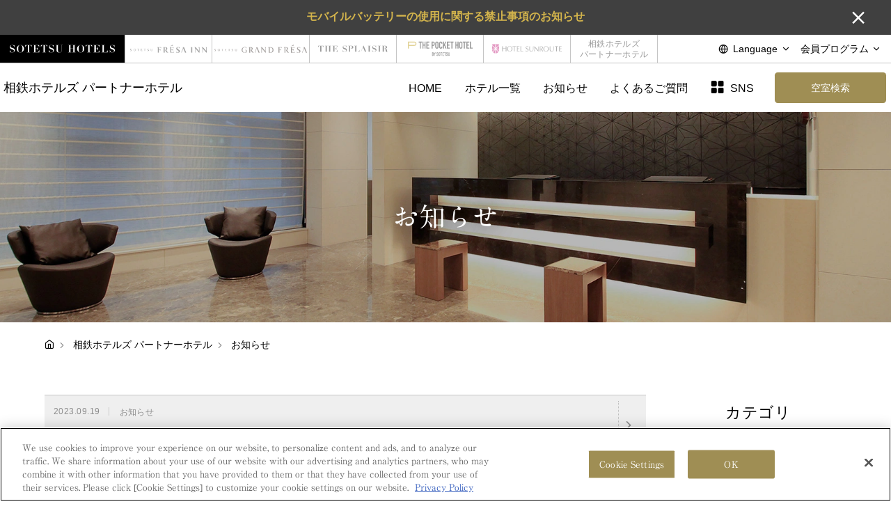

--- FILE ---
content_type: text/html; charset=UTF-8
request_url: https://sotetsu-hotels.com/partnerhotel/news/?year=2023&month=9
body_size: 114918
content:
<!DOCTYPE html>
<html class="lang_jp mouse lower modern chrome" lang="ja">
<head prefix="og: http://ogp.me/ns# fb: http://ogp.me/ns/fb# website: http://ogp.me/ns/website#">
<meta charset="utf-8">
<title>お知らせ | 【公式】相鉄ホテルズ パートナーホテル</title>
<meta name="keywords" content="相鉄ホテルズ,パートナーホテル,提携ホテル,加盟,ホテル,ホテルサンルート,宿泊,予約,ビジネス,出張,観光,お知らせ">
<meta name="description" content="相鉄ホテルズ パートナーホテルは、出張やレジャーに便利なビジネスホテルです。相鉄ホテルズ パートナーホテルのお知らせはこちらからご確認いただけます。">
<meta name="viewport" content="width=device-width, initial-scale=0.0, minimum-scale=1.0 ,viewport-fit=cover">
<meta name="format-detection" content="telephone=no">
<link rel="index" href="https://sotetsu-hotels.com/partnerhotel/">

<!-- Google Tag Manager -->
<script>(function(w,d,s,l,i){w[l]=w[l]||[];w[l].push({'gtm.start':
new Date().getTime(),event:'gtm.js'});var f=d.getElementsByTagName(s)[0],
j=d.createElement(s),dl=l!='dataLayer'?'&l='+l:'';j.async=true;j.src=
'https://www.googletagmanager.com/gtm.js?id='+i+dl;f.parentNode.insertBefore(j,f);
})(window,document,'script','dataLayer','GTM-MRJ42ZV');</script>
<!-- End Google Tag Manager -->

<!-- favicon -->
<link rel="shortcut icon" href="https://sotetsu-hotels.com/partnerhotel/favicon.ico">

<!-- apple-touch-icon -->
<link rel="apple-touch-icon" href="https://sotetsu-hotels.com/partnerhotel/apple-touch-icon.png">

<!-- Open graph tags -->
<meta property="fb:app_id" content="">
<meta property="og:site_name" content="【公式】相鉄ホテルズ パートナーホテル">
<meta property="og:title" content="お知らせ | 【公式】相鉄ホテルズ パートナーホテル">
<meta property="og:type" content="website">
<meta property="og:url" content="http://sotetsu-hotels.com/partnerhotel/news/?year=2023&amp;month=9">
<meta property="og:description" content="相鉄ホテルズ パートナーホテルは、出張やレジャーに便利なビジネスホテルです。相鉄ホテルズ パートナーホテルのお知らせはこちらからご確認いただけます。">
<meta property="og:image" content="https://sotetsu-hotels.com/partnerhotel/ogp.png">
<!-- *** stylesheet *** -->
<style rel="stylesheet" media="all">
html,article,aside,audio,blockquote,body,dd,dialog,div,dl,dt,fieldset,figure,footer,form,h1,h2,h3,h4,h5,h6,header,hgroup,input,li,mark,menu,nav,ol,p,pre,section,td,textarea,th,time,ul,video,main{margin:0;padding:0;word-wrap:break-word;overflow-wrap:break-word}address,caption,cite,code,dfn,em,strong,th,var{font-style:normal;word-wrap:break-word;overflow-wrap:break-word}table{border-collapse:collapse;border-spacing:0}caption,th{text-align:left}q:after,q:before{content:""}embed,object{vertical-align:top}hr,legend{display:none}h1,h2,h3,h4,h5,h6{font-weight:normal;font-size:100%}abbr,acronym,fieldset,img{border:0;vertical-align:top}li{list-style-type:none}sup{vertical-align:super;font-size:0.5em}img{vertical-align:top}i{font-style:normal}svg{vertical-align:middle}article,aside,dialog,figure,footer,header,hgroup,nav,section,main{display:block}nav,ul{list-style:none}
</style>
<link href="https://sotetsu-hotels.com/partnerhotel/files/css/common.css?v=20250703100700" rel="stylesheet" media="all">

<script type="text/javascript" src="//typesquare.com/3/tsst/script/ja/typesquare.js?6007f8e1d1804c0ebe8c3c63ac1e02e5" charset="utf-8"></script>
<link rel="stylesheet" href="https://use.typekit.net/pfo6qmx.css">    
<!-- *** stylesheet *** -->
<link href="https://sotetsu-hotels.com/partnerhotel/files/css/news.css?v=20240311164233" rel="stylesheet" media="all">
<!-- *** javascript *** -->
<!-- jquery-3.4.1　-->
<script src="https://code.jquery.com/jquery-3.4.1.min.js" ntegrity="sha256-CSXorXvZcTkaix6Yvo6HppcZGetbYMGWSFlBw8HfCJo=" crossorigin="anonymous"></script>
<script>
// config.js
var $body,$page,$changeImg,$doc=$(document),$w=$(window),$html=$("html"),abi={bp_tab:1199,bp_sp:767,pc:"",tab:"",sp:"",pcView:"",tabView:"",spView:"",finish:"",deviceWidth:"",deviceHeight:"",sT:"",ie9:!!$html.hasClass("ie9"),ie8:!!$html.hasClass("ie8"),ie10:!!$html.hasClass("ie10"),ie11:!!$html.hasClass("ie11"),edge:!!$html.hasClass("edge"),ua_mouse:!!$html.hasClass("mouse"),ua_touch:!!$html.hasClass("touch"),ua_phone:!!$html.hasClass("phone")},rwdFunctions={checkValue:function(){abi.deviceWidth=abi.ie8?$w.width():window.innerWidth,abi.deviceHeight=$w.height(),abi.pc=!!(abi.ie8||abi.deviceWidth>abi.bp_tab),abi.tab=!abi.ie8&&abi.deviceWidth<=abi.bp_tab&&abi.deviceWidth>abi.bp_sp,abi.sp=!abi.ie8&&abi.deviceWidth<=abi.bp_sp},fooLoad:function(i){i.each(function(){$(this).attr("src",$(this).data("img"))})},loadImg:function(){abi.finish=!!(abi.pcView&&abi.tabView&&abi.spView),abi.ie8||abi.finish?abi.pcView||(abi.pcView=!0):abi.pc||abi.tab?(abi.pcView&&abi.tabView||rwdFunctions.fooLoad($("img.load_pc-tab")),abi.pc&&!abi.pcView&&(rwdFunctions.fooLoad($("img.load_pc")),abi.pcView=!0),abi.tab&&!abi.tabView&&(rwdFunctions.fooLoad($("img.load_tab-sp")),abi.tabView=!0)):abi.spView||(rwdFunctions.fooLoad($("img.load_sp,img.load_tab-sp")),abi.spView=!0)},changeImg:function(){if(!abi.ie8)for(var i=0;i<=$changeImg.length-1;i++)$changeImg.eq(i).is(".custom")?abi.deviceWidth>$changeImg.eq(i).data("custom")?$changeImg.eq(i).attr("src",$changeImg.eq(i).data("img")):$changeImg.eq(i).attr("src",$changeImg.eq(i).data("img").replace("-before","-after")):$changeImg.eq(i).is(".tab,.all")?$changeImg.eq(i).is(".tab")?abi.pc?$changeImg.eq(i).attr("src",$changeImg.eq(i).data("img")):$changeImg.eq(i).attr("src",$changeImg.eq(i).data("img").replace("-pc","-tab")):$changeImg.eq(i).is(".all")&&(abi.pc?$changeImg.eq(i).attr("src",$changeImg.eq(i).data("img")):abi.tab?$changeImg.eq(i).attr("src",$changeImg.eq(i).data("img").replace("-pc","-tab")):abi.sp&&$changeImg.eq(i).attr("src",$changeImg.eq(i).data("img").replace("-pc","-sp"))):abi.sp?$changeImg.eq(i).attr("src",$changeImg.eq(i).data("img").replace("-pc","-sp")):$changeImg.eq(i).attr("src",$changeImg.eq(i).data("img"))},adjustFsz:function(){abi.sp&&(abi.deviceHeight>abi.deviceWidth?(p=abi.deviceWidth/3.2,$page.css("fontSize",p+"%")):$page.css("fontSize",""))},settingRwd:function(){rwdFunctions.checkValue(),rwdFunctions.changeImg(),rwdFunctions.loadImg(),rwdFunctions.adjustFsz()}};$.fn.superResize=function(i){var a=$.extend({loadAction:!0,resizeAfter:function(){}},i);a.loadAction&&("interactive"!==document.readyState&&"complete"!==document.readyState||a.resizeAfter());var e=!1,t=abi.deviceWidth;return this.resize(function(){!1!==e&&clearTimeout(e),e=setTimeout(function(){t!=abi.deviceWidth&&(a.resizeAfter(),t=abi.deviceWidth)},300)}),this},$.fn.firstLoad=function(i){var a=$.extend({pc:function(){},pc_tab:function(){},tab:function(){},tab_sp:function(){},sp:function(){}},i),e=[];return this.superResize({resizeAfter:function(){setTimeout(function(){1!=e[0]&&abi.pcView&&(a.pc(),e[0]=!0),(1!=e[1]&&abi.pcView||1!=e[1]&&abi.tabView)&&(a.pc_tab(),e[1]=!0),1!=e[2]&&abi.tabView&&(a.tab(),e[2]=!0),(1!=e[3]&&abi.tabView||1!=e[3]&&abi.spView)&&(a.tab_sp(),e[3]=!0),1!=e[4]&&abi.spView&&(a.sp(),e[4]=!0)},200)}}),this},$.fn.hasAttr=function(i){var a=this.attr(i);return void 0!==a&&!1!==a},document.addEventListener("DOMContentLoaded",function(i){$body=$("body"),$page=$("#abi_page"),$changeImg=$("img.change_img"),rwdFunctions.settingRwd(),abi.ie8&&rwdFunctions.fooLoad($("img.change_img,img.load_pc,img.load_pc-tab")),abi.ua_phone||$('a[href^="tel:"]').wrapInner('<span class="tel"></span>').children("span").unwrap(),abi.ua_touch&&$page.find("*").on({touchstart:function(){$(this).addClass("touchstart").removeClass("touchend")},touchend:function(){$(this).addClass("touchend").removeClass("touchstart")}}),$w.on({load:function(){$w.trigger("resize").trigger("scroll")},resize:function(){rwdFunctions.checkValue()},scroll:function(){abi.sT=$w.scrollTop()}}).superResize({loadAction:!1,resizeAfter:function(){rwdFunctions.settingRwd()}})});
</script>
<script>
    var select_hotel = 'ホテルを選択してください';
    var no_applicable_hotel = '該当のホテルがありません';
</script>
<script src="https://sotetsu-hotels.com/partnerhotel/files/js/common.min.js?v=20240311182620"></script>
<script src="https://sotetsu-hotels.com/partnerhotel/files/js/jquery-ui.min.js?v=20211105180428"></script>
<script src="https://sotetsu-hotels.com/partnerhotel/files/js/search.min.js?v=20230315103304"></script><script>
document.addEventListener("DOMContentLoaded", function (e) {
	/* load & resize & scroll & firstLoad
	------------------------------------------------------------------------*/
	$w.on({
		// load
		'load': function () {
		},
		//scroll
		'scroll': function () {
		}
	}).superResize({
		//resize
		loadAction: false,
		resizeAfter: function () {
		}
	}).firstLoad({
		//firstLoad
		pc_tab: function () {
		},
		sp: function () {
		}
	});
});
</script>
</head>

<body id="news">
<!-- Google Tag Manager (noscript) -->
<noscript><iframe src="https://www.googletagmanager.com/ns.html?id=GTM-MRJ42ZV"
height="0" width="0" style="display:none;visibility:hidden"></iframe></noscript>
<!-- End Google Tag Manager (noscript) -->
<div id="abi_page">
<svg aria-hidden="true" style="position: absolute; width: 0; height: 0; overflow: hidden;" version="1.1" xmlns="http://www.w3.org/2000/svg" xmlns:xlink="http://www.w3.org/1999/xlink">
<defs>
<symbol id="icon-FR" viewBox="0 0 252 32">
<path fill="#007082" style="fill: var(--color1, #007082)" d="M1.782 24.648c-0.819 0-1.334-0.282-1.52-0.4-0.116-0.238-0.244-1.007-0.263-1.515 0.048-0.077 0.194-0.097 0.233-0.032 0.147 0.552 0.546 1.612 1.676 1.612 0.817 0 1.217-0.596 1.217-1.244 0-0.477-0.088-1.006-0.798-1.516l-0.926-0.671c-0.487-0.357-1.053-0.974-1.053-1.862 0-1.028 0.721-1.862 1.987-1.862 0.302 0 0.653 0.055 0.906 0.141 0.127 0.032 0.263 0.065 0.341 0.065 0.088 0.26 0.175 0.866 0.175 1.32-0.039 0.065-0.194 0.097-0.243 0.032-0.127-0.518-0.39-1.223-1.325-1.223-0.954 0-1.159 0.704-1.159 1.202 0 0.627 0.468 1.071 0.828 1.331l0.779 0.541c0.613 0.422 1.218 1.050 1.218 2.078 0.001 1.191-0.808 2.002-2.074 2.002z"></path>
<path fill="#007082" style="fill: var(--color1, #007082)" d="M12.091 24.313c-1.919 0-2.62-2.078-2.62-3.68 0-2.37 1.314-3.139 2.327-3.139 1.861 0 2.572 1.927 2.572 3.712 0 2.132-1.111 3.106-2.279 3.106zM11.964 24.648c1.88 0 3.38-1.591 3.38-3.777 0-1.904-1.13-3.712-3.38-3.712-2.007 0-3.467 1.657-3.467 3.82 0 1.948 1.304 3.669 3.467 3.669z"></path>
<path fill="#007082" style="fill: var(--color1, #007082)" d="M22.771 22.851c0 1.137 0.018 1.288 0.584 1.353l0.312 0.032c0.058 0.043 0.039 0.239-0.020 0.272-0.555-0.021-0.886-0.033-1.276-0.033-0.388 0-0.73 0.011-1.353 0.033-0.059-0.033-0.078-0.217 0-0.272l0.35-0.032c0.555-0.054 0.604-0.216 0.604-1.353v-4.838c0-0.336 0-0.346-0.292-0.346h-0.536c-0.419 0-0.954 0.022-1.198 0.27-0.234 0.239-0.331 0.477-0.438 0.747-0.078 0.065-0.214 0.011-0.253-0.075 0.156-0.488 0.302-1.18 0.371-1.613 0.029-0.022 0.156-0.032 0.185 0 0.059 0.347 0.38 0.336 0.828 0.336h3.944c0.527 0 0.614-0.021 0.76-0.303 0.049-0.022 0.156-0.011 0.175 0.032-0.106 0.444-0.175 1.322-0.146 1.646-0.038 0.086-0.204 0.086-0.253 0.020-0.029-0.27-0.097-0.671-0.244-0.791-0.224-0.183-0.593-0.27-1.129-0.27h-0.692c-0.292 0-0.282 0.011-0.282 0.368v4.816z"></path>
<path fill="#007082" style="fill: var(--color1, #007082)" d="M30.546 18.955c0-1.125-0.019-1.287-0.594-1.363l-0.155-0.022c-0.058-0.043-0.039-0.238 0.019-0.27 0.419 0.021 0.75 0.032 1.149 0.032h1.831c0.623 0 1.199 0 1.315-0.032 0.059 0.184 0.117 0.963 0.156 1.439-0.038 0.065-0.195 0.087-0.243 0.022-0.146-0.509-0.234-0.887-0.741-1.028-0.204-0.054-0.515-0.065-0.944-0.065h-0.702c-0.292 0-0.292 0.022-0.292 0.433v2.164c0 0.303 0.029 0.303 0.321 0.303h0.566c0.409 0 0.711-0.021 0.828-0.065s0.185-0.109 0.234-0.379l0.078-0.444c0.048-0.065 0.214-0.065 0.253 0.011 0 0.259-0.039 0.681-0.039 1.093 0 0.389 0.039 0.801 0.039 1.039-0.039 0.076-0.206 0.076-0.253 0.011l-0.088-0.423c-0.039-0.195-0.107-0.356-0.302-0.411-0.135-0.043-0.37-0.055-0.749-0.055h-0.566c-0.292 0-0.321 0.012-0.321 0.293v1.526c0 0.573 0.029 0.941 0.185 1.126 0.117 0.129 0.321 0.248 1.178 0.248 0.75 0 1.032-0.043 1.247-0.162 0.175-0.109 0.438-0.487 0.692-1.050 0.067-0.054 0.204-0.022 0.242 0.076-0.068 0.378-0.311 1.212-0.438 1.504-0.877-0.021-1.743-0.033-2.611-0.033h-0.876c-0.42 0-0.751 0.011-1.325 0.033-0.058-0.033-0.077-0.206-0.019-0.272l0.32-0.032c0.556-0.054 0.604-0.216 0.604-1.353v-3.896z"></path>
<path fill="#007082" style="fill: var(--color1, #007082)" d="M42.257 22.851c0 1.137 0.019 1.288 0.584 1.353l0.312 0.032c0.058 0.043 0.040 0.239-0.019 0.272-0.555-0.021-0.887-0.033-1.276-0.033-0.39 0-0.731 0.011-1.354 0.033-0.059-0.033-0.077-0.217 0-0.272l0.35-0.032c0.556-0.054 0.604-0.216 0.604-1.353v-4.838c0-0.336 0-0.346-0.292-0.346h-0.535c-0.419 0-0.955 0.022-1.199 0.27-0.234 0.239-0.331 0.477-0.438 0.747-0.078 0.065-0.215 0.011-0.253-0.075 0.156-0.488 0.302-1.18 0.37-1.613 0.029-0.022 0.156-0.032 0.185 0 0.058 0.347 0.38 0.336 0.828 0.336h3.945c0.526 0 0.614-0.021 0.76-0.303 0.048-0.022 0.155-0.011 0.176 0.032-0.107 0.444-0.176 1.322-0.146 1.646-0.039 0.086-0.205 0.086-0.254 0.020-0.029-0.27-0.097-0.671-0.243-0.791-0.225-0.183-0.594-0.27-1.13-0.27h-0.692c-0.293 0-0.283 0.011-0.283 0.368v4.816z"></path>
<path fill="#007082" style="fill: var(--color1, #007082)" d="M50.851 24.648c-0.819 0-1.334-0.282-1.52-0.4-0.117-0.239-0.244-1.007-0.263-1.515 0.049-0.077 0.195-0.097 0.234-0.032 0.147 0.552 0.545 1.612 1.675 1.612 0.818 0 1.217-0.596 1.217-1.244 0-0.477-0.087-1.006-0.798-1.516l-0.925-0.671c-0.488-0.357-1.052-0.974-1.052-1.862 0-1.028 0.721-1.862 1.987-1.862 0.302 0 0.652 0.055 0.905 0.141 0.127 0.032 0.263 0.065 0.341 0.065 0.087 0.26 0.175 0.866 0.175 1.32-0.038 0.065-0.194 0.097-0.243 0.032-0.127-0.518-0.39-1.223-1.324-1.223-0.955 0-1.16 0.704-1.16 1.202 0 0.627 0.468 1.071 0.829 1.331l0.78 0.541c0.613 0.422 1.217 1.050 1.217 2.078 0.001 1.191-0.808 2.002-2.075 2.002z"></path>
<path fill="#007082" style="fill: var(--color1, #007082)" d="M63.009 20.048c0-0.671-0.019-1.916-0.185-2.24-0.068-0.131-0.243-0.207-0.487-0.228l-0.243-0.022c-0.059-0.075-0.038-0.216 0.020-0.259 0.369 0.021 0.73 0.032 1.11 0.032 0.409 0 0.671-0.011 1.022-0.032 0.078 0.055 0.069 0.195 0.020 0.259l-0.234 0.022c-0.243 0.021-0.438 0.119-0.487 0.26-0.147 0.358-0.137 1.602-0.137 2.208v1.223c0 0.941-0.136 1.937-0.681 2.587-0.419 0.507-1.139 0.789-1.86 0.789-0.672 0-1.344-0.14-1.822-0.594-0.516-0.477-0.759-1.266-0.759-2.555v-2.554c0-1.126-0.020-1.31-0.585-1.363l-0.243-0.022c-0.058-0.043-0.039-0.227 0.019-0.259 0.487 0.021 0.819 0.032 1.209 0.032 0.399 0 0.721-0.011 1.197-0.032 0.059 0.032 0.077 0.216 0.019 0.259l-0.234 0.022c-0.565 0.054-0.584 0.237-0.584 1.363v2.338c0 1.743 0.487 2.889 1.977 2.889 1.413 0 1.948-1.234 1.948-2.879v-1.244z"></path>
<path fill="#007082" style="fill: var(--color1, #007082)" d="M200.756 13.108c0.998 0.188 1.412 0.447 1.42 2.915v13.172h2.94c0 0 0.002-16.685 0.002-16.691-1.166 0-4.863 0-4.863 0l-0.001 0.535 0.502 0.069z"></path>
<path fill="#007082" style="fill: var(--color1, #007082)" d="M228.417 12.505c-1.412-0.004-3.594 0-3.594 0l0.003 0.527 0.527 0.077c0.632 0.102 0.942 0.36 1.21 0.727 0.693 0.945 0.538 2.997 0.538 4.899v4.996c0 0.405 0 0.532-0.076 0.608-0.253-0.152-9.706-10.805-10.57-11.828-0.449-0.003-4.456 0.002-4.456 0.002l0.002 0.628 0.272 0.046c0.347 0.063 0.941 0.202 1.343 0.506 0.814 0.618 0.836 1.14 0.836 3.117v12.385h1.318v-11.398c0-1.342 0-1.621 0.076-1.621 0.431 0.38 10.986 12.459 11.448 13.022h1.122v-16.693z"></path>
<path fill="#007082" style="fill: var(--color1, #007082)" d="M251.704 12.505c-1.414-0.004-3.593 0-3.593 0v0.527l0.528 0.077c0.633 0.102 0.941 0.36 1.211 0.727 0.693 0.945 0.538 2.997 0.538 4.899v4.996c0 0.405 0 0.532-0.075 0.608-0.255-0.152-9.706-10.805-10.57-11.828-0.449-0.003-4.456 0.002-4.456 0.002l0.002 0.628 0.273 0.046c0.347 0.063 0.94 0.202 1.342 0.506 0.814 0.618 0.836 1.14 0.836 3.117v12.385h1.318v-11.398c0-1.342 0-1.621 0.077-1.621 0.43 0.38 10.985 12.459 11.447 13.022h1.124l-0.001-16.693z"></path>
<path fill="#ee7826" style="fill: var(--color2, #ee7826)" d="M126.222 5.907c3.171-0.584 8.642-1.902 11.098-2.674 0.011 0.007-1.988-3.231-1.998-3.233-2.119 2.015-6.523 4.533-9.188 5.749 0.026 0.043 0.061 0.115 0.088 0.158z"></path>
<path fill="#007082" style="fill: var(--color1, #007082)" d="M117.427 30.831c-0.429-0.052-1.43-0.269-2.28-0.998-1.526-1.265-3.149-4.010-5.746-8.393-0.13-0.194-0.195-0.454 0-0.551 1.59-0.65 3.895-2.143 3.895-5.129 0-2.338-1.2-3.863-2.856-4.74-1.428-0.779-3.615-0.811-6.147-0.811-2.662 0-7.401 0-7.401 0s0.001 0.658 0.001 0.66c0.223 0.006 0.383 0.037 0.744 0.126 1.102 0.268 1.538 0.848 1.538 3.888v16.567h3.766v-18.643c0-1.493 0.003-1.45 1.692-1.45 2.824 0 4.508 2.098 4.508 4.663 0 2.992-1.354 4.515-4.368 4.665v0.333c0.43 0.687 0.786 1.312 1.187 1.981 0.779 1.266 1.689 3.053 2.565 4.415 1.98 3.018 3.533 4.041 6.649 4.041 1.001 0 2.249 0.006 2.253 0.004v-0.628z"></path>
<path fill="#007082" style="fill: var(--color1, #007082)" d="M139.568 27.034c0 0-0.33 3.237-3.951 3.237-0.305 0-1.945 0.006-2.297 0.006-2.118 0-2.957-0.259-3.345-0.715-0.488-0.551-0.552-1.719-0.552-3.375v-4.316c0-0.811 0.032-0.876 0.779-0.876h2.922c1.957 0.008 2.349 0.609 2.639 1.285 0.255 0.595 0.231 1.469 0.231 1.469l0.634 0.006v-6.654l-0.651 0.004c0 0-0.036 0.499-0.224 1.128-0.312 1.050-1.020 1.432-2.629 1.432h-2.922c-0.747 0-0.779-0.032-0.779-0.876v-5.545c0-1.85 0-1.915 1.395-1.915h2.956c0.876 0 1.873 0.161 2.498 0.331 0.993 0.341 1.616 1.359 1.852 2.577h0.498c0 0.003 0-4.024 0-4.024l-11.049 0.006c-1.429 0-4.188-0.006-4.188-0.006l-0.005 0.657 0.461 0.067c1.256 0.248 1.795 0.618 1.817 3.765v16.747l14.433 0.001-0.008-4.412-0.515-0.004z"></path>
<path fill="#007082" style="fill: var(--color1, #007082)" d="M78.843 31.449l0.006-9.578c0-0.811 0.032-0.876 0.779-0.876h2.924c1.958 0.008 2.349 0.609 2.639 1.285 0.255 0.595 0.231 1.469 0.231 1.469l0.634 0.006v-6.655l-0.652 0.004c0 0-0.037 0.499-0.223 1.128-0.313 1.050-1.021 1.432-2.629 1.432h-2.924c-0.746 0-0.779-0.032-0.779-0.876v-5.55c0-1.8 0.084-1.915 1.396-1.915h2.956c0.877 0 1.873 0.16 2.498 0.331 0.993 0.34 1.616 1.357 1.852 2.577h0.498c0 0.003 0-4.024 0-4.024l-15.244 0.004v0.654l0.46 0.068c1.256 0.248 1.796 0.616 1.818 3.766v16.752h3.759z"></path>
<path fill="#007082" style="fill: var(--color1, #007082)" d="M149.869 31.195v-3.966h0.448l0.097 0.443c0.338 1.026 1.288 2.136 2.108 2.562 1.024 0.534 1.957 0.698 3.169 0.698 1.144 0 2.229-0.369 2.958-1.058 0.831-0.786 1.273-1.824 1.273-2.96 0-0.896-0.242-1.724-0.659-2.273-0.419-0.538-1.19-1.165-2.384-1.82l-1.44-0.78c-3.6-1.973-5.468-4.12-5.468-6.441 0-1.819 0.586-3.28 1.895-4.382 1.306-1.102 3.044-1.653 5.209-1.653 1.699 0 3.64 0.312 5.826 0.939v3.829h-0.493l-0.168-0.511c-0.324-0.951-0.95-1.745-1.578-2.193-0.832-0.596-2.081-1.016-3.286-0.927-0.929 0.070-1.735 0.379-2.416 1.005-0.537 0.493-1.031 1.187-1.064 2.283-0.024 0.794 0.151 1.608 0.635 2.263 0.392 0.53 1.228 1.095 2.415 1.769l1.459 0.837c2.129 1.214 3.589 2.292 4.377 3.235 0.779 0.954 1.303 2.114 1.303 3.48 0 1.955-0.736 3.514-2.209 4.679-1.472 1.165-3.452 1.747-5.94 1.747-1.759 0-3.782-0.269-6.066-0.805z"></path>
<path fill="#007082" style="fill: var(--color1, #007082)" d="M181.191 10.209l-5.052 0.003 0.001 0.549c0 0 0.444 0.036 0.736 0.39 0.283 0.342 0.464 0.747 0.243 1.635l-6.693 18.666h1.633l6.287-17.759 7.505 17.759h4.411l-9.071-21.243z"></path>
</symbol>
<symbol id="icon-GR" viewBox="0 0 177.28 15.14">
<path fill="#231815" style="fill: var(--color1, #231815)" d="M133.11,4.83v.31a1.49,1.49,0,0,1,.35.06c.52.13.73.4.73,1.84v7.84H136V6.06c0-.71,0-.69.8-.69a2.08,2.08,0,0,1,2.13,2.21,1.93,1.93,0,0,1-2.06,2.21v.15l.56.94c.37.6.8,1.44,1.21,2.09.94,1.43,1.67,1.91,3.15,1.91h1.06v-.29a2.2,2.2,0,0,1-1.08-.48,17.12,17.12,0,0,1-2.71-4c-.07-.09-.1-.21,0-.26a2.65,2.65,0,0,0,1.84-2.42,2.43,2.43,0,0,0-1.35-2.25,6.75,6.75,0,0,0-2.91-.38Zm13.87-2c1.5-.27,4.09-.9,5.25-1.26,0,0-.94-1.53-.94-1.53a19.51,19.51,0,0,1-4.35,2.72Zm6.32,10a1.77,1.77,0,0,1-1.87,1.53h-1.09c-1,0-1.4-.12-1.58-.33a2.77,2.77,0,0,1-.26-1.6v-2c0-.39,0-.42.37-.42h1.38c.92,0,1.11.29,1.25.61a2,2,0,0,1,.11.69h.3V8.09h-.31a2.77,2.77,0,0,1-.11.53c-.15.5-.48.68-1.24.68h-1.38c-.36,0-.37,0-.37-.41V6.26c0-.87,0-.9.66-.9h1.4a5,5,0,0,1,1.18.16,1.49,1.49,0,0,1,.87,1.21h.24V4.83h-7.21v.31l.22,0c.59.12.85.3.86,1.79v7.92h6.82V12.79ZM128.92,6.73V4.83h-7.21v.31l.22,0c.6.12.85.29.86,1.78v7.93h1.78V10.35c0-.39,0-.42.37-.42h1.38c.93,0,1.11.29,1.25.61a2,2,0,0,1,.11.69h.3V8.09h-.31a2.31,2.31,0,0,1-.1.53c-.15.5-.49.68-1.25.68h-1.38c-.35,0-.37,0-.37-.41V6.26c0-.85,0-.9.66-.9h1.4a4.92,4.92,0,0,1,1.18.15,1.5,1.5,0,0,1,.88,1.22ZM161,15.14a4.41,4.41,0,0,0,2.81-.83,2.66,2.66,0,0,0,1-2.21,2.55,2.55,0,0,0-.61-1.65,8,8,0,0,0-2.07-1.53l-.69-.39a3.85,3.85,0,0,1-1.14-.84,1.72,1.72,0,0,1-.31-1.07,1.45,1.45,0,0,1,.51-1.08,1.84,1.84,0,0,1,1.14-.48,2.54,2.54,0,0,1,1.56.44,2.18,2.18,0,0,1,.74,1l.08.24h.23V5a9.94,9.94,0,0,0-2.75-.44,3.71,3.71,0,0,0-2.47.78,2.54,2.54,0,0,0-.89,2.07c0,1.1.88,2.11,2.58,3.05l.69.37a3.51,3.51,0,0,1,1.12.86,1.79,1.79,0,0,1,.31,1.07,1.86,1.86,0,0,1-.6,1.4,2,2,0,0,1-1.4.5,3,3,0,0,1-1.5-.33,2.36,2.36,0,0,1-1-1.21l-.05-.21h-.21v1.88A13,13,0,0,0,161,15.14ZM171,5.27a.78.78,0,0,1,.11.78l-3.17,8.83h.78l3-8.4,3.55,8.4h2.09L173,4.83H170.6v.31A.54.54,0,0,1,171,5.27Zm-72.6-.44V14.88h-.69c-.4-.48-6.62-7.6-6.88-7.82,0,0,0,.16,0,1v6.85h-.8V7.44c0-1.19,0-1.6-.5-2a2.07,2.07,0,0,0-.81-.3l-.16,0V4.83h2.68c.52.62,6.21,7.05,6.36,7.14s0-.12,0-.37v-3c0-1.15.1-2.41-.32-3a1,1,0,0,0-.73-.43l-.32-.05V4.83Zm-32.68,0v.31A1.41,1.41,0,0,1,66,5.2c.53.13.73.4.73,1.84v7.84h1.78V6.06c0-.71,0-.69.8-.69a2.09,2.09,0,0,1,2.14,2.21A1.93,1.93,0,0,1,69.4,9.79v.15l.56.94c.37.6.8,1.44,1.21,2.09.94,1.43,1.68,1.91,3.15,1.91h1.07v-.29a2.13,2.13,0,0,1-1.08-.48,17.38,17.38,0,0,1-2.72-4c-.06-.09-.09-.21,0-.26a2.65,2.65,0,0,0,1.84-2.42,2.43,2.43,0,0,0-1.35-2.25,6.73,6.73,0,0,0-2.91-.38Zm14.58.45a.75.75,0,0,1,.12.77L77.2,14.88H78l3-8.4,3.55,8.4h2.09l-4.29-10H79.91v.31A.48.48,0,0,1,80.25,5.28Zm32.89,4.57c0,4-2.93,5-6,5H104V6.94c0-1.49-.26-1.65-.86-1.76l-.3,0V4.83h4.33C110.21,4.83,113.14,5.86,113.14,9.85Zm-1.85,0c0-2.57-1.21-4.48-4.73-4.48-.74,0-.8,0-.8.54v7.78c0,.66,0,.65.8.65C110.08,14.34,111.29,12.43,111.29,9.85Zm-52.77,0v.31s.51,0,.66.05c.57.11.81.3.82,1.75v2.19a4.57,4.57,0,0,1-2.12.43c-2.36,0-4.05-2.14-4.05-4.77S55.52,5,57.88,5c1.93,0,2.87.63,3.17,2.24h.31V4.91a10.93,10.93,0,0,0-3.48-.49c-3,0-5.87,2.39-5.87,5.35s2.88,5.35,5.87,5.35a8,8,0,0,0,3.89-.8V9.81Zm-56,.26a1.05,1.05,0,0,1,.26.67,1.09,1.09,0,0,1-.43.9A1.79,1.79,0,0,1,1.17,12,5.35,5.35,0,0,1,0,11.83v-.77H.09l0,.08a.92.92,0,0,0,.4.5,1.27,1.27,0,0,0,.61.13.85.85,0,0,0,.58-.2.8.8,0,0,0,.11-1,1.46,1.46,0,0,0-.46-.35l-.27-.15C.38,9.68,0,9.26,0,8.81A1,1,0,0,1,.39,8a1.45,1.45,0,0,1,1-.32,4.24,4.24,0,0,1,1.13.18v.74h-.1l0-.1a.8.8,0,0,0-.31-.42,1,1,0,0,0-.63-.18A.73.73,0,0,0,1,8.06a.59.59,0,0,0-.2.44.68.68,0,0,0,.12.44,1.72,1.72,0,0,0,.47.34l.28.16A3.32,3.32,0,0,1,2.49,10.07ZM23.3,11h.1v.85H20.61V8.64c0-.61-.11-.68-.35-.73h-.09V7.77h2.95v.78H23a.61.61,0,0,0-.36-.5A2.16,2.16,0,0,0,22.18,8h-.57c-.27,0-.27,0-.27.37V9.43c0,.16,0,.17.15.17h.57c.31,0,.44-.08.5-.28a1.13,1.13,0,0,0,.05-.22h.12v1.29h-.12a.9.9,0,0,0-.05-.29c0-.13-.13-.24-.5-.25h-.57c-.14,0-.15,0-.15.17v.84c0,.32,0,.54.11.65s.23.14.64.14h.45A.72.72,0,0,0,23.3,11Zm12.17-.95a1,1,0,0,1,.26.67,1.09,1.09,0,0,1-.43.9,1.77,1.77,0,0,1-1.15.34A5.35,5.35,0,0,1,33,11.83v-.77h.09l0,.08a.92.92,0,0,0,.4.5,1.28,1.28,0,0,0,.62.13.84.84,0,0,0,.57-.2.82.82,0,0,0,.12-1,1.53,1.53,0,0,0-.47-.35l-.27-.15c-.7-.38-1.06-.8-1.06-1.25A1,1,0,0,1,33.37,8a1.45,1.45,0,0,1,1-.32,4.18,4.18,0,0,1,1.13.18v.74h-.1l0-.1a.85.85,0,0,0-.3-.42,1,1,0,0,0-.64-.18.75.75,0,0,0-.47.19.63.63,0,0,0-.2.44.68.68,0,0,0,.12.44,1.72,1.72,0,0,0,.47.34l.28.16A3.32,3.32,0,0,1,35.47,10.07ZM17.25,7.77v.78h-.1a.6.6,0,0,0-.35-.5A2.34,2.34,0,0,0,16.31,8h-.57v3.88H15V8h-.58a2.25,2.25,0,0,0-.48.06.63.63,0,0,0-.36.5h-.09V7.77ZM30,7.77v.78h-.1a.6.6,0,0,0-.35-.5A2.26,2.26,0,0,0,29.08,8h-.57v3.88h-.72V8h-.58a2.25,2.25,0,0,0-.48.06.63.63,0,0,0-.36.5h-.09V7.77ZM43,7.77v2.47A1.59,1.59,0,0,1,41.31,12a1.65,1.65,0,0,1-1.78-1.68V8.63c0-.6-.1-.67-.35-.71l-.12,0V7.77h1.22v2.45c0,1.09.43,1.51,1,1.51s1.16-.41,1.16-1.46V8.63c0-.6-.1-.67-.35-.71L42,7.9V7.77Zm-32.21,2A2.22,2.22,0,1,1,8.53,7.6,2.2,2.2,0,0,1,10.74,9.79Zm-.74,0c0-1.08-.64-1.95-1.47-1.95s-1.48.87-1.48,1.95.64,1.94,1.48,1.94S10,10.86,10,9.79Z"></path>
</symbol>
<symbol id="icon-HOTEL" viewBox="0 0 460 32">
<path d="M288.329 31.104c0 0.167-0.133 0.3-0.298 0.3h-14.055c-0.164 0-0.297-0.134-0.297-0.3 0-0.165 0.133-0.294 0.297-0.294h3.929v-14.617h-12.347v14.616h3.931c0.165 0 0.297 0.129 0.297 0.294 0 0.167-0.133 0.3-0.297 0.3h-14.055c-0.165 0-0.299-0.134-0.299-0.3 0-0.165 0.134-0.294 0.299-0.294h3.93v-29.23h-3.93c-0.165 0-0.299-0.131-0.299-0.295s0.134-0.3 0.299-0.3h14.055c0.165 0 0.297 0.135 0.297 0.3s-0.133 0.295-0.297 0.295h-3.931v14.016h12.347v-14.016h-3.929c-0.165 0-0.297-0.131-0.297-0.295s0.132-0.3 0.297-0.3h14.055c0.165 0 0.298 0.135 0.298 0.3s-0.133 0.295-0.298 0.295h-3.93v29.231h3.93c0.165 0 0.298 0.129 0.298 0.294zM428.757 21.468c-0.154 0-0.229 0.069-0.277 0.279-0.369 1.651-0.89 3.053-1.559 4.206-0.67 1.157-1.426 2.097-2.266 2.822s-1.737 1.247-2.692 1.558c-0.953 0.316-1.9 0.476-2.84 0.476h-7.050v-29.23h3.931c0.164 0 0.297-0.131 0.297-0.295s-0.133-0.3-0.297-0.3h-14.056c-0.163 0-0.297 0.135-0.297 0.3s0.134 0.295 0.297 0.295h3.931v29.231h-3.931c-0.163 0-0.297 0.129-0.297 0.294 0 0.167 0.134 0.3 0.297 0.3h27.087v-9.657c0-0.153-0.124-0.279-0.277-0.279zM392.981 21.768c-0.153 0-0.231 0.089-0.277 0.278-0.285 1.225-0.699 2.371-1.239 3.439-0.542 1.069-1.217 2.001-2.030 2.798-0.811 0.797-1.745 1.418-2.798 1.858-1.053 0.443-2.236 0.667-3.546 0.667h-6.449v-14.616h3.42c0.997 0 1.83 0.171 2.499 0.513s1.232 0.804 1.688 1.388c0.455 0.584 0.818 1.261 1.089 2.030s0.505 1.567 0.705 2.392c0.048 0.209 0.125 0.277 0.278 0.277s0.277-0.124 0.277-0.277v-13.288c0-0.153-0.126-0.279-0.277-0.279-0.154 0-0.239 0.091-0.278 0.279-0.2 0.969-0.456 1.844-0.769 2.627s-0.712 1.452-1.197 2.008c-0.484 0.557-1.088 0.983-1.815 1.282s-1.619 0.449-2.672 0.449h-2.949v-14.016h7.351c1.395 0 2.577 0.264 3.546 0.792s1.759 1.146 2.371 1.858c0.612 0.712 1.089 1.446 1.431 2.201 0.342 0.756 0.584 1.375 0.726 1.858 0.054 0.176 0.125 0.278 0.278 0.278s0.278-0.125 0.278-0.278v-7.303h-26.107c-0.164 0-0.296 0.131-0.296 0.297 0 0.165 0.133 0.298 0.296 0.298h3.931v29.231h-3.931c-0.164 0-0.296 0.129-0.296 0.295s0.133 0.3 0.296 0.3h26.743v-9.357c0-0.156-0.124-0.279-0.278-0.279zM129.001 21.768c-0.153 0-0.231 0.089-0.277 0.278-0.285 1.225-0.699 2.371-1.239 3.439-0.542 1.069-1.217 2.001-2.030 2.798-0.811 0.797-1.745 1.418-2.798 1.858-1.053 0.443-2.236 0.667-3.546 0.667h-6.45v-14.616h3.42c0.996 0 1.83 0.171 2.5 0.513 0.668 0.341 1.232 0.804 1.688 1.388s0.818 1.261 1.089 2.030c0.27 0.768 0.505 1.567 0.705 2.392 0.048 0.209 0.125 0.277 0.278 0.277s0.278-0.124 0.278-0.277v-13.288c0-0.153-0.126-0.279-0.278-0.279s-0.239 0.091-0.278 0.279c-0.2 0.969-0.456 1.844-0.769 2.627s-0.712 1.452-1.197 2.008c-0.484 0.557-1.089 0.983-1.816 1.282s-1.617 0.449-2.671 0.449h-2.949v-14.016h7.351c1.395 0 2.577 0.264 3.546 0.792s1.759 1.146 2.371 1.858c0.612 0.712 1.089 1.446 1.431 2.201 0.341 0.756 0.584 1.375 0.726 1.858 0.054 0.176 0.125 0.278 0.278 0.278s0.277-0.125 0.277-0.278v-7.303h-26.107c-0.164 0-0.296 0.131-0.296 0.297 0 0.165 0.133 0.298 0.296 0.298h3.931v29.231h-3.931c-0.164 0-0.296 0.129-0.296 0.295s0.133 0.3 0.296 0.3h26.744v-9.357c0-0.156-0.124-0.279-0.278-0.279zM332.112 0.985v7.817c0 0.153 0.126 0.277 0.277 0.277 0.154 0 0.229-0.115 0.278-0.277 1.98-6.491 4.543-7.111 8.203-7.222h2.238v29.231h-3.93c-0.165 0-0.298 0.129-0.298 0.294 0 0.167 0.133 0.3 0.298 0.3h14.056c0.163 0 0.297-0.134 0.297-0.3 0-0.165-0.133-0.294-0.297-0.294h-3.931v-29.231h2.238c3.66 0.112 6.223 0.731 8.203 7.222 0.050 0.161 0.125 0.277 0.277 0.277s0.279-0.124 0.279-0.277v-7.817h-28.188zM136.602 0.985v7.817c0 0.153 0.126 0.277 0.277 0.277 0.154 0 0.229-0.115 0.278-0.277 1.98-6.491 4.543-7.111 8.203-7.222h2.238v29.231h-3.93c-0.165 0-0.297 0.129-0.297 0.294 0 0.167 0.133 0.3 0.297 0.3h14.056c0.163 0 0.297-0.134 0.297-0.3 0-0.165-0.133-0.294-0.297-0.294h-3.931v-29.231h2.238c3.66 0.112 6.224 0.731 8.203 7.222 0.050 0.161 0.125 0.277 0.277 0.277s0.279-0.124 0.279-0.277v-7.817h-28.187zM68.134 0.985v7.817c0 0.153 0.126 0.277 0.277 0.277 0.153 0 0.229-0.115 0.278-0.277 1.98-6.491 4.543-7.111 8.203-7.222h2.238v29.231h-3.93c-0.165 0-0.297 0.129-0.297 0.294 0 0.167 0.133 0.3 0.297 0.3h14.056c0.163 0 0.297-0.134 0.297-0.3 0-0.165-0.133-0.294-0.297-0.294h-3.931v-29.231h2.238c3.661 0.112 6.224 0.731 8.203 7.222 0.050 0.161 0.125 0.277 0.277 0.277s0.279-0.124 0.279-0.277v-7.817h-28.188zM231.703 0.985h-8.529c-0.164 0-0.297 0.135-0.297 0.3s0.134 0.296 0.297 0.296h3.88v20.045c0 0.428-0.015 0.96-0.043 1.6s-0.128 1.322-0.298 2.047c-0.172 0.726-0.441 1.45-0.81 2.174s-0.896 1.38-1.578 1.963c-0.683 0.583-1.542 1.051-2.581 1.406-1.038 0.356-2.325 0.534-3.86 0.534-1.564 0-2.808-0.306-3.732-0.918-0.924-0.61-1.62-1.414-2.090-2.409s-0.767-2.125-0.896-3.391c-0.128-1.265-0.192-2.564-0.192-3.902v-19.15h3.924c0.164 0 0.297-0.131 0.297-0.296s-0.133-0.3-0.297-0.3h-14.073c-0.164 0-0.298 0.135-0.298 0.3s0.134 0.296 0.298 0.296h3.966v19.917c0 1.28 0.141 2.545 0.426 3.796 0.284 1.252 0.875 2.367 1.771 3.348s2.182 1.777 3.86 2.388c1.677 0.612 3.895 0.918 6.653 0.918 1.707 0 3.141-0.191 4.308-0.575 1.166-0.385 2.132-0.882 2.9-1.493s1.35-1.301 1.748-2.069c0.398-0.768 0.696-1.535 0.896-2.303s0.313-1.498 0.341-2.197c0.028-0.696 0.043-1.271 0.043-1.727v-20.002h3.965c0.164 0 0.297-0.131 0.297-0.296s-0.133-0.299-0.297-0.299zM294.361 16.254c0 2.218 0.442 4.28 1.322 6.184s2.055 3.562 3.518 4.968c1.465 1.408 3.164 2.517 5.097 3.327s3.952 1.216 6.057 1.216c2.132 0 4.158-0.419 6.079-1.258 1.917-0.838 3.609-1.983 5.074-3.434s2.631-3.135 3.498-5.054 1.3-3.945 1.3-6.078c0-2.445-0.461-4.642-1.387-6.59-0.923-1.947-2.132-3.603-3.624-4.968s-3.198-2.417-5.118-3.156c-1.919-0.739-3.86-1.109-5.821-1.109-1.82 0-3.682 0.378-5.587 1.13-1.906 0.754-3.626 1.827-5.161 3.22-1.537 1.394-2.793 3.071-3.775 5.033s-1.472 4.152-1.472 6.568zM301.313 16.254c0-2.246 0.099-4.308 0.297-6.184 0.199-1.876 0.612-3.498 1.239-4.862 0.625-1.365 1.534-2.424 2.729-3.177 1.193-0.754 2.787-1.13 4.777-1.13 2.132 0 3.803 0.405 5.012 1.216 1.207 0.81 2.11 1.905 2.708 3.284s0.96 2.971 1.087 4.776c0.129 1.806 0.191 3.704 0.191 5.694 0 2.218-0.079 4.272-0.234 6.163s-0.534 3.525-1.13 4.904c-0.596 1.379-1.492 2.46-2.687 3.241s-2.844 1.173-4.948 1.173c-1.592 0-2.964-0.227-4.116-0.682s-2.089-1.258-2.815-2.41c-0.726-1.152-1.258-2.701-1.599-4.649-0.341-1.947-0.512-4.4-0.512-7.357zM30.383 16.254c0 2.218 0.442 4.28 1.322 6.184s2.055 3.562 3.519 4.968c1.465 1.408 3.164 2.517 5.097 3.327s3.952 1.216 6.057 1.216c2.133 0 4.158-0.419 6.079-1.258 1.917-0.838 3.609-1.983 5.074-3.434s2.631-3.135 3.498-5.054c0.868-1.919 1.3-3.945 1.3-6.078 0-2.445-0.461-4.642-1.387-6.59-0.923-1.947-2.132-3.603-3.624-4.968s-3.198-2.417-5.118-3.156c-1.919-0.739-3.86-1.109-5.821-1.109-1.82 0-3.682 0.378-5.587 1.13s-3.626 1.827-5.161 3.22c-1.537 1.394-2.793 3.071-3.774 5.033-0.983 1.962-1.473 4.152-1.473 6.568zM37.335 16.254c0-2.246 0.099-4.308 0.297-6.184 0.199-1.876 0.612-3.498 1.239-4.862 0.625-1.365 1.534-2.424 2.729-3.177 1.194-0.754 2.787-1.13 4.777-1.13 2.133 0 3.803 0.405 5.012 1.216 1.207 0.81 2.111 1.905 2.708 3.284s0.961 2.971 1.087 4.776c0.129 1.806 0.191 3.704 0.191 5.694 0 2.218-0.079 4.272-0.234 6.163s-0.534 3.525-1.13 4.904c-0.596 1.379-1.493 2.46-2.687 3.241-1.195 0.782-2.844 1.173-4.948 1.173-1.592 0-2.964-0.227-4.116-0.682s-2.089-1.258-2.815-2.41c-0.726-1.152-1.259-2.701-1.599-4.649-0.341-1.947-0.512-4.4-0.512-7.357zM460.036 22.182c-0.325-4.649-2.65-7.285-9.778-9.351-5.352-1.551-8.931-2.807-8.931-6.87 0-4.66 5.212-5.431 7.472-5.39 4.226 0.076 6.713 1.995 8.786 8.696 0.067 0.213 0.132 0.295 0.295 0.295s0.294-0.133 0.294-0.295v-8.606c0-0.2-0.161-0.361-0.362-0.361s-0.264 0.112-0.361 0.361c-0.153 0.36-0.252 0.953-1.269 0.953-0.987 0-3.476-1.614-7.337-1.614-7.89 0-10.53 5.014-10.53 8.671 0 4.434 2.44 7.777 8.99 9.723 7.252 2.154 8.801 3.422 8.801 6.43 0 1.421-0.838 7.474-9.732 6.488-2.535-0.281-6.642-3.051-7.871-9.394-0.039-0.2-0.144-0.321-0.32-0.321s-0.318 0.144-0.318 0.321v9.485c0 0.189 0.152 0.341 0.34 0.341s0.272-0.145 0.342-0.341c0.142-0.4 0.291-0.676 0.469-0.789 0.327-0.211 0.914-0.274 1.522-0.099 2.98 0.856 5.798 1.491 7.706 1.485 8.976-0.024 12.046-6.188 11.792-9.818zM193.85 22.182c-0.325-4.649-2.65-7.285-9.778-9.351-5.352-1.551-8.931-2.807-8.931-6.87 0-4.66 5.212-5.431 7.472-5.39 4.226 0.076 6.713 1.995 8.786 8.696 0.066 0.213 0.132 0.295 0.295 0.295s0.294-0.133 0.294-0.295v-8.606c0-0.2-0.161-0.361-0.362-0.361s-0.263 0.112-0.361 0.361c-0.153 0.36-0.252 0.953-1.269 0.953-0.987 0-3.476-1.614-7.337-1.614-7.89 0-10.53 5.014-10.53 8.671 0 4.434 2.44 7.777 8.99 9.723 7.252 2.154 8.801 3.422 8.801 6.43 0 1.421-0.837 7.474-9.732 6.488-2.535-0.281-6.642-3.051-7.871-9.394-0.039-0.2-0.144-0.321-0.32-0.321s-0.319 0.144-0.319 0.321v9.485c0 0.189 0.152 0.341 0.34 0.341s0.273-0.145 0.342-0.341c0.142-0.4 0.291-0.676 0.47-0.789 0.327-0.211 0.915-0.274 1.522-0.099 2.98 0.856 5.798 1.491 7.707 1.485 8.975-0.024 12.046-6.188 11.792-9.818zM22.172 22.182c-0.325-4.649-2.65-7.285-9.778-9.351-5.352-1.551-8.931-2.807-8.931-6.87 0-4.66 5.212-5.431 7.472-5.39 4.226 0.076 6.713 1.995 8.785 8.696 0.067 0.213 0.133 0.295 0.295 0.295s0.294-0.133 0.294-0.295v-8.606c0-0.2-0.162-0.361-0.362-0.361s-0.264 0.112-0.361 0.361c-0.153 0.36-0.252 0.953-1.268 0.953-0.987 0-3.476-1.614-7.337-1.614-7.89 0-10.53 5.014-10.53 8.671 0 4.434 2.439 7.777 8.99 9.723 7.252 2.154 8.801 3.422 8.801 6.43 0 1.421-0.837 7.474-9.732 6.488-2.535-0.281-6.642-3.051-7.871-9.394-0.039-0.2-0.144-0.321-0.32-0.321s-0.318 0.144-0.318 0.321v9.485c0 0.189 0.152 0.341 0.34 0.341s0.272-0.145 0.342-0.341c0.142-0.4 0.291-0.676 0.469-0.789 0.327-0.211 0.914-0.274 1.522-0.099 2.98 0.856 5.798 1.491 7.707 1.485 8.976-0.024 12.046-6.188 11.792-9.818z"></path>
</symbol>
<symbol id="icon-PO" viewBox="0 0 151 32">
<path fill="#000" style="fill: var(--color3, #000)" d="M27.915 2.241h-2.592v-2.11h7.425v2.11h-2.593v13.533h-2.241v-13.533zM33.935 0.131h2.241v6.701h2.768v-6.701h2.24v15.642h-2.24v-6.833h-2.768v6.833h-2.241v-15.642zM110.696 0.131h2.241v6.701h2.768v-6.701h2.24v15.642h-2.24v-6.833h-2.768v6.833h-2.241v-15.642zM43.162 0.131h6.678v2.11h-4.437v4.591h3.866v2.11h-3.866v4.592h4.437v2.241h-6.678v-15.643zM63.857 3.822c0-0.63 0.109-1.187 0.329-1.67s0.508-0.882 0.868-1.197c0.359-0.315 0.762-0.553 1.208-0.714s0.897-0.242 1.351-0.242c0.454 0 0.905 0.081 1.351 0.242s0.849 0.399 1.208 0.714c0.359 0.314 0.648 0.714 0.868 1.197s0.329 1.040 0.329 1.67v8.261c0 0.645-0.11 1.205-0.329 1.681s-0.509 0.871-0.868 1.186c-0.358 0.315-0.761 0.553-1.208 0.714s-0.897 0.242-1.351 0.242-0.905-0.081-1.351-0.242c-0.447-0.161-0.85-0.399-1.208-0.714s-0.648-0.711-0.868-1.186c-0.22-0.476-0.329-1.037-0.329-1.681v-8.261zM66.097 12.083c0 0.542 0.15 0.941 0.451 1.198s0.655 0.385 1.066 0.385 0.765-0.128 1.066-0.385c0.3-0.256 0.45-0.655 0.45-1.198v-8.261c0-0.541-0.15-0.941-0.45-1.198s-0.656-0.384-1.066-0.384c-0.41 0-0.766 0.128-1.066 0.384s-0.451 0.655-0.451 1.198v8.261zM80.269 12.281c0 0.484-0.092 0.945-0.275 1.384s-0.437 0.824-0.759 1.153c-0.322 0.329-0.699 0.593-1.132 0.792s-0.897 0.296-1.395 0.296c-0.425 0-0.857-0.059-1.296-0.176s-0.835-0.319-1.186-0.604c-0.352-0.286-0.641-0.662-0.868-1.131s-0.341-1.062-0.341-1.78v-8.613c0-0.513 0.088-0.989 0.264-1.428s0.424-0.82 0.747-1.142c0.322-0.322 0.707-0.574 1.153-0.758s0.942-0.275 1.483-0.275c0.513 0 0.989 0.092 1.428 0.274s0.82 0.439 1.142 0.769c0.322 0.329 0.574 0.725 0.759 1.186s0.275 0.963 0.275 1.505v0.879h-2.241v-0.747c0-0.439-0.125-0.82-0.373-1.142s-0.586-0.483-1.011-0.483c-0.556 0-0.926 0.172-1.109 0.516s-0.275 0.78-0.275 1.307v7.997c0 0.454 0.099 0.834 0.296 1.142s0.553 0.461 1.066 0.461c0.146 0 0.304-0.026 0.472-0.078 0.168-0.050 0.322-0.135 0.461-0.253s0.253-0.278 0.34-0.483 0.131-0.461 0.131-0.769v-0.769h2.241v0.967zM81.63 0.131h2.241v7.141h0.045l3.274-7.141h2.241l-3.054 6.261 3.625 9.381h-2.373l-2.548-6.942-1.208 2.262v4.679h-2.241v-15.641zM90.989 0.131h6.679v2.11h-4.438v4.591h3.867v2.11h-3.867v4.592h4.438v2.241h-6.679v-15.643zM101.513 2.241h-2.593v-2.11h7.426v2.11h-2.593v13.533h-2.24v-13.533zM119.593 3.822c0-0.63 0.11-1.187 0.329-1.67s0.509-0.882 0.868-1.197c0.358-0.315 0.761-0.553 1.208-0.714 0.446-0.161 0.896-0.242 1.351-0.242 0.453 0 0.904 0.081 1.351 0.242s0.849 0.399 1.208 0.714c0.359 0.314 0.649 0.714 0.868 1.197s0.329 1.040 0.329 1.67v8.261c0 0.645-0.11 1.205-0.329 1.681s-0.509 0.871-0.868 1.186-0.762 0.553-1.208 0.714c-0.447 0.161-0.897 0.242-1.351 0.242s-0.905-0.081-1.351-0.242c-0.447-0.161-0.849-0.399-1.208-0.714s-0.649-0.711-0.868-1.186c-0.22-0.476-0.329-1.037-0.329-1.681v-8.261zM121.834 12.083c0 0.542 0.15 0.941 0.45 1.198s0.655 0.385 1.066 0.385c0.409 0 0.765-0.128 1.065-0.385s0.451-0.655 0.451-1.198v-8.261c0-0.541-0.15-0.941-0.451-1.198s-0.655-0.384-1.065-0.384c-0.41 0-0.765 0.128-1.066 0.384s-0.45 0.655-0.45 1.198v8.261zM130.358 2.241h-2.593v-2.11h7.425v2.11h-2.593v13.533h-2.241v-13.533zM136.444 0.131h6.678v2.11h-4.438v4.591h3.866v2.11h-3.866v4.592h4.438v2.241h-6.678v-15.643zM144.638 0.131h2.241v13.401h4.438v2.241h-6.679v-15.642zM58.782 0.131h-3.406v15.642h2.241v-6.107h1.165c2.633 0 3.867-1.52 3.867-4.766 0-3.43-1.234-4.769-3.867-4.769zM58.782 7.557h-1.165v-5.316h1.165c1.468 0 1.757 1.192 1.757 2.659s-0.289 2.656-1.757 2.656z"></path>
<path fill="#b89300" style="fill: var(--color4, #b89300)" d="M0 0.131v15.643h2.241v-6.106c2.12 0 12.874 0 12.874 0 2.633 0 4.768-2.136 4.768-4.769s-2.134-4.768-4.768-4.768h-15.115zM14.984 7.557h-12.743v-5.316h12.743c1.468 0 2.658 1.191 2.658 2.659 0 1.469-1.19 2.658-2.658 2.658z"></path>
<path fill="#000" style="fill: var(--color3, #000)" d="M77.292 25.195h-1.291v-1.051h3.698v1.051h-1.291v6.739h-1.116v-6.739zM86.117 31.934h1.116v-6.739h1.291v-1.051h-3.698v1.051h1.291v6.739zM71.543 30.097c0 0.321 0.054 0.6 0.164 0.837s0.253 0.434 0.433 0.591c0.178 0.157 0.379 0.276 0.602 0.356s0.447 0.12 0.673 0.12 0.451-0.040 0.673-0.12c0.222-0.080 0.423-0.199 0.602-0.356s0.323-0.354 0.433-0.591c0.109-0.237 0.164-0.516 0.164-0.837v-4.114c0-0.314-0.054-0.591-0.164-0.831s-0.253-0.439-0.433-0.596c-0.178-0.157-0.379-0.276-0.602-0.356s-0.447-0.12-0.673-0.12c-0.226 0-0.451 0.040-0.673 0.12s-0.423 0.199-0.602 0.356c-0.179 0.157-0.323 0.356-0.433 0.596s-0.164 0.518-0.164 0.831v4.114zM72.659 25.983c0-0.27 0.075-0.469 0.225-0.596s0.326-0.192 0.531-0.192c0.204 0 0.381 0.064 0.531 0.192s0.225 0.327 0.225 0.596v4.114c0 0.27-0.075 0.469-0.225 0.596s-0.327 0.192-0.531 0.192-0.381-0.064-0.531-0.192c-0.149-0.128-0.225-0.326-0.225-0.596v-4.114zM80.613 31.934h3.326v-1.116h-2.21v-2.286h1.926v-1.051h-1.926v-2.286h2.21v-1.051h-3.326v7.79zM70.502 25.841c0-0.219-0.044-0.433-0.131-0.64s-0.213-0.395-0.377-0.564c-0.164-0.168-0.361-0.303-0.591-0.404s-0.483-0.154-0.76-0.154c-0.321 0-0.602 0.057-0.843 0.169s-0.439 0.264-0.596 0.454-0.276 0.416-0.356 0.678c-0.080 0.262-0.121 0.54-0.121 0.831 0 0.489 0.082 0.896 0.246 1.22s0.487 0.585 0.968 0.782l0.799 0.329c0.139 0.059 0.25 0.113 0.333 0.164s0.149 0.116 0.197 0.197c0.047 0.080 0.078 0.186 0.093 0.317s0.022 0.299 0.022 0.503c0 0.175-0.007 0.336-0.022 0.481s-0.050 0.268-0.104 0.366-0.135 0.175-0.241 0.229c-0.106 0.054-0.253 0.082-0.443 0.082-0.285 0-0.487-0.082-0.608-0.246s-0.181-0.348-0.181-0.552v-0.35h-1.116v0.416c0 0.262 0.050 0.507 0.148 0.733s0.231 0.421 0.4 0.585c0.168 0.164 0.368 0.294 0.602 0.389s0.484 0.142 0.754 0.142c0.357 0 0.66-0.059 0.908-0.175s0.447-0.275 0.596-0.476c0.149-0.201 0.257-0.442 0.323-0.722s0.098-0.585 0.098-0.914c0-0.285-0.015-0.538-0.044-0.76s-0.086-0.419-0.169-0.591c-0.084-0.171-0.202-0.321-0.356-0.448s-0.354-0.239-0.602-0.333l-0.853-0.339c-0.146-0.059-0.261-0.116-0.345-0.175s-0.148-0.125-0.192-0.202c-0.044-0.077-0.071-0.168-0.082-0.273s-0.016-0.235-0.016-0.389c0-0.131 0.011-0.258 0.033-0.377s0.060-0.226 0.115-0.317 0.131-0.166 0.229-0.224c0.098-0.059 0.225-0.087 0.377-0.087 0.285 0 0.487 0.093 0.608 0.279s0.181 0.407 0.181 0.662v0.252h1.116v-0.548zM92.93 25.841c0-0.219-0.044-0.433-0.131-0.64s-0.213-0.395-0.377-0.564c-0.164-0.168-0.361-0.303-0.591-0.404s-0.483-0.154-0.76-0.154c-0.321 0-0.602 0.057-0.843 0.169s-0.439 0.264-0.596 0.454-0.276 0.416-0.356 0.678c-0.080 0.262-0.121 0.54-0.121 0.831 0 0.489 0.082 0.896 0.246 1.22s0.487 0.585 0.968 0.782l0.799 0.329c0.139 0.059 0.25 0.113 0.333 0.164s0.149 0.116 0.197 0.197c0.047 0.080 0.078 0.186 0.093 0.317s0.022 0.299 0.022 0.503c0 0.175-0.007 0.336-0.022 0.481s-0.050 0.268-0.104 0.366-0.135 0.175-0.241 0.229c-0.106 0.054-0.253 0.082-0.443 0.082-0.285 0-0.487-0.082-0.608-0.246s-0.181-0.348-0.181-0.552v-0.35h-1.116v0.416c0 0.262 0.050 0.507 0.148 0.733s0.231 0.421 0.4 0.585c0.168 0.164 0.368 0.294 0.602 0.389s0.484 0.142 0.754 0.142c0.357 0 0.66-0.059 0.908-0.175s0.447-0.275 0.596-0.476c0.149-0.201 0.257-0.442 0.323-0.722s0.098-0.585 0.098-0.914c0-0.285-0.015-0.538-0.044-0.76s-0.086-0.419-0.17-0.591c-0.084-0.171-0.202-0.321-0.356-0.448s-0.354-0.239-0.602-0.333l-0.853-0.339c-0.146-0.059-0.261-0.116-0.345-0.175s-0.148-0.125-0.192-0.202c-0.044-0.077-0.071-0.168-0.082-0.273s-0.016-0.235-0.016-0.389c0-0.131 0.011-0.258 0.033-0.377s0.060-0.226 0.115-0.317 0.131-0.166 0.229-0.224c0.098-0.059 0.225-0.087 0.377-0.087 0.285 0 0.487 0.093 0.608 0.279s0.181 0.407 0.181 0.662v0.252h1.116v-0.548zM97.575 24.145h-1.116v5.93c0 0.277-0.066 0.481-0.197 0.612s-0.296 0.197-0.492 0.197c-0.197 0-0.361-0.066-0.492-0.197s-0.197-0.335-0.197-0.612v-5.93h-1.116v6.039c0 0.255 0.047 0.492 0.142 0.712s0.225 0.41 0.389 0.574 0.356 0.294 0.574 0.389c0.219 0.095 0.452 0.142 0.7 0.142s0.481-0.048 0.7-0.142c0.219-0.095 0.41-0.224 0.574-0.389s0.294-0.356 0.389-0.574c0.095-0.219 0.142-0.456 0.142-0.712v-6.039zM56.427 31.934h1.52c0.729 0 1.26-0.182 1.592-0.547s0.498-0.89 0.498-1.576v-0.437c0-0.409-0.062-0.735-0.186-0.979s-0.317-0.428-0.579-0.552c0.124-0.073 0.234-0.151 0.328-0.235s0.175-0.181 0.241-0.29c0.066-0.11 0.115-0.237 0.148-0.383s0.050-0.324 0.050-0.536v-0.285c0-0.255-0.035-0.501-0.104-0.739s-0.184-0.447-0.345-0.629c-0.16-0.182-0.366-0.328-0.618-0.437s-0.556-0.164-0.914-0.164h-1.63v7.789zM57.543 25.195h0.46c0.372 0 0.629 0.087 0.771 0.262s0.214 0.437 0.214 0.787c0 0.357-0.064 0.629-0.191 0.815s-0.377 0.279-0.749 0.279h-0.504v-2.144zM57.543 28.324h0.492c0.204 0 0.368 0.026 0.492 0.077s0.22 0.125 0.29 0.224c0.069 0.098 0.115 0.22 0.137 0.366s0.033 0.317 0.033 0.514c0 0.19-0.007 0.365-0.022 0.525s-0.054 0.299-0.12 0.416c-0.066 0.116-0.163 0.208-0.29 0.273s-0.305 0.098-0.531 0.098h-0.481v-2.494zM61.986 31.934h1.116v-3.293l1.532-4.497h-1.182l-0.897 3.096h-0.021l-0.897-3.096h-1.182l1.532 4.497v3.293z"></path>
</symbol>
<symbol id="icon-SP" viewBox="0 0 364 32">
<path d="M101.769 22.003v9.335h-26.681c-0.163 0-0.296-0.134-0.296-0.299s0.133-0.294 0.296-0.294h3.922v-29.161h-3.922c-0.163 0-0.296-0.133-0.296-0.297 0-0.166 0.133-0.296 0.296-0.296h26.046v7.286c0 0.153-0.124 0.278-0.277 0.278s-0.223-0.103-0.277-0.278c-0.143-0.483-0.383-1.1-0.724-1.854s-0.816-1.485-1.427-2.196-1.399-1.328-2.366-1.853c-0.966-0.526-2.146-0.79-3.537-0.79h-7.333v13.983h2.942c1.051 0 1.94-0.15 2.664-0.447 0.724-0.3 1.328-0.724 1.811-1.279s0.88-1.221 1.193-2.003 0.568-1.655 0.767-2.621c0.040-0.188 0.124-0.278 0.277-0.278s0.277 0.125 0.277 0.278v13.255c0 0.154-0.125 0.277-0.277 0.277s-0.229-0.069-0.277-0.277c-0.199-0.823-0.433-1.62-0.703-2.386-0.27-0.767-0.633-1.442-1.087-2.025s-1.016-1.044-1.684-1.385c-0.669-0.341-1.499-0.511-2.494-0.511h-3.412v14.58h6.434c1.308 0 2.487-0.224 3.538-0.666 1.051-0.44 1.982-1.059 2.791-1.854 0.811-0.795 1.485-1.726 2.025-2.791 0.538-1.066 0.952-2.21 1.236-3.431 0.046-0.188 0.124-0.277 0.277-0.277s0.277 0.123 0.277 0.276zM67.716 1.586c0.164 0 0.297-0.131 0.297-0.295s-0.133-0.299-0.297-0.299h-14.022c-0.164 0-0.296 0.134-0.296 0.299s0.132 0.295 0.296 0.295h3.92v13.983h-12.317v-13.983h3.921c0.164 0 0.297-0.131 0.297-0.295s-0.133-0.299-0.297-0.299h-14.022c-0.164 0-0.298 0.134-0.298 0.299s0.134 0.295 0.298 0.295h3.921v29.161l-3.921 0.002c-0.163 0.003-0.294 0.13-0.294 0.293 0 0.166 0.134 0.3 0.298 0.3 0.003 0 0.007-0.001 0.010-0.001h14.008c0.164 0 0.297-0.134 0.297-0.3 0-0.164-0.133-0.294-0.297-0.294h-3.921v-14.583h12.317v14.582h-3.92c-0.163 0-0.296 0.129-0.296 0.294s0.133 0.3 0.296 0.3h14.022c0.163 0 0.297-0.134 0.297-0.3 0-0.164-0.133-0.294-0.297-0.294h-3.921v-29.16h3.921zM216.569 21.427c-0.154 0-0.228 0.068-0.277 0.278-0.368 1.647-0.888 3.046-1.555 4.195-0.668 1.154-1.421 2.092-2.26 2.815-0.837 0.724-1.732 1.244-2.685 1.554-0.951 0.315-1.896 0.475-2.833 0.475h-7.033v-29.16h3.921c0.163 0 0.296-0.131 0.296-0.295s-0.133-0.299-0.296-0.299h-14.023c-0.163 0-0.296 0.134-0.296 0.299s0.134 0.295 0.296 0.295h3.922v29.161h-3.922c-0.163 0-0.296 0.129-0.296 0.294s0.134 0.3 0.296 0.3h27.022v-9.633c0-0.154-0.124-0.279-0.277-0.279zM274.222 1.585c0.164 0 0.297-0.131 0.297-0.295s-0.133-0.299-0.297-0.299h-14.023c-0.163 0-0.296 0.134-0.296 0.299s0.134 0.295 0.296 0.295h3.921v29.161h-3.921c-0.163 0-0.296 0.129-0.296 0.294s0.134 0.3 0.296 0.3h14.023c0.164 0 0.296-0.134 0.296-0.3 0-0.164-0.132-0.294-0.296-0.294h-3.921v-29.161h3.921zM326.519 1.585c0.163 0 0.297-0.131 0.297-0.295s-0.133-0.299-0.297-0.299h-14.023c-0.163 0-0.296 0.134-0.296 0.299s0.134 0.295 0.296 0.295h3.921v29.161h-3.921c-0.163 0-0.296 0.129-0.296 0.294s0.134 0.3 0.296 0.3h14.023c0.164 0 0.296-0.134 0.296-0.3 0-0.164-0.132-0.294-0.296-0.294h-3.921v-29.161h3.921zM0 8.79c0 0.153 0.125 0.275 0.277 0.275 0.154 0 0.228-0.114 0.277-0.275 1.975-6.475 4.532-7.094 8.183-7.206h2.232v29.161h-3.921c-0.164 0-0.297 0.129-0.297 0.294s0.133 0.3 0.297 0.3h14.023c0.163 0 0.296-0.134 0.296-0.3 0-0.164-0.133-0.294-0.296-0.294h-3.922v-29.161h2.232c3.652 0.111 6.208 0.729 8.183 7.205 0.050 0.161 0.124 0.275 0.276 0.275s0.279-0.124 0.279-0.275v-7.797h-28.119v7.798zM255.012 31.039c0 0.166-0.133 0.3-0.295 0.3h-13.951c-0.165 0-0.297-0.134-0.297-0.3 0-0.164 0.132-0.294 0.297-0.294h3.965l-4.944-10.834h-10.23l-4.73 10.834h3.791c0.163 0 0.295 0.129 0.295 0.294 0 0.166-0.133 0.3-0.295 0.3h-8.054c-0.165 0-0.297-0.134-0.297-0.3 0-0.164 0.132-0.294 0.297-0.294h3.579l12.703-30.355c0.083-0.199 0.175-0.39 0.391-0.39s0.303 0.193 0.391 0.39l13.425 30.355h3.666c0.163 0 0.295 0.129 0.295 0.294zM239.572 19.314l-5.029-11.637-4.775 11.637h9.804zM184.183 8.169c0.043 2.703-1.686 5.83-7.507 7.355-2.993 0.784-8.846 0.64-8.846 0.64v14.582h3.922c0.163 0 0.296 0.129 0.296 0.294s-0.133 0.299-0.296 0.299h-14.023c-0.164 0-0.296-0.134-0.296-0.299s0.132-0.294 0.296-0.294h3.922v-29.161h-3.916c-0.002 0-0.003 0.001-0.005 0.001-0.164 0-0.296-0.132-0.296-0.295s0.132-0.298 0.296-0.298v0c0 0 5.736 0.007 7.186 0 2.081-0.011 3.686-0.056 6.177-0.132 4.569-0.14 12.98 0.529 13.089 7.308zM177.188 8.365c-0.015-4.851-1.478-6.832-7.402-6.832-0.313 0-1.722 0.045-1.955 0.052v13.982h2.494c4.187 0.001 6.88-1.435 6.863-7.202zM140.561 12.81c-5.339-1.547-8.911-2.8-8.911-6.855 0-4.648 5.2-5.417 7.454-5.378 4.215 0.076 6.697 1.991 8.765 8.675 0.066 0.212 0.133 0.295 0.294 0.295 0.163 0 0.293-0.133 0.293-0.295v-8.585c0-0.199-0.161-0.36-0.361-0.36s-0.263 0.112-0.36 0.36c-0.152 0.359-0.251 0.951-1.265 0.951-0.984 0-3.468-1.61-7.319-1.61-7.871 0-10.505 5.003-10.505 8.651 0 4.423 2.434 7.759 8.969 9.699 7.235 2.149 8.78 3.414 8.78 6.415 0 1.418-0.836 7.456-9.708 6.472-2.528-0.28-6.626-3.044-7.852-9.372-0.039-0.2-0.143-0.32-0.32-0.32s-0.318 0.144-0.318 0.32v9.463c0 0.188 0.151 0.34 0.339 0.34s0.272-0.145 0.341-0.34c0.142-0.399 0.29-0.675 0.468-0.787 0.326-0.211 0.913-0.274 1.518-0.099 2.973 0.855 5.783 1.488 7.688 1.481 8.955-0.024 12.017-6.173 11.765-9.794-0.323-4.637-2.642-7.266-9.753-9.328zM295.113 12.81c-5.339-1.547-8.911-2.8-8.911-6.855 0-4.648 5.2-5.417 7.454-5.378 4.215 0.076 6.697 1.991 8.765 8.675 0.066 0.212 0.133 0.295 0.294 0.295 0.163 0 0.293-0.133 0.293-0.295v-8.585c0-0.199-0.161-0.36-0.361-0.36s-0.263 0.112-0.36 0.36c-0.152 0.359-0.251 0.951-1.265 0.951-0.984 0-3.467-1.61-7.319-1.61-7.871 0-10.505 5.003-10.505 8.651 0 4.423 2.434 7.759 8.969 9.699 7.235 2.149 8.78 3.414 8.78 6.415 0 1.418-0.836 7.456-9.708 6.472-2.529-0.28-6.626-3.044-7.852-9.372-0.039-0.2-0.143-0.32-0.32-0.32s-0.318 0.144-0.318 0.32v9.463c0 0.188 0.151 0.34 0.339 0.34s0.272-0.145 0.341-0.34c0.142-0.399 0.29-0.675 0.468-0.787 0.326-0.211 0.913-0.274 1.518-0.099 2.973 0.855 5.783 1.488 7.688 1.481 8.955-0.024 12.017-6.173 11.764-9.794-0.322-4.637-2.64-7.266-9.752-9.328zM364.24 30.066c0.073 0.128 0.005 0.296-0.122 0.379-1.598 1.053-3.333 1.555-5.161 1.555-1.826 0-3.333-0.732-4.384-2.1-1.507-2.009-1.234-4.613-1.415-7.764-0.321-4.841-2.815-5.973-7.978-5.973-0.299 0-1.234 0-1.234 0v14.582h3.922c0.163 0 0.296 0.129 0.296 0.294s-0.133 0.299-0.296 0.299h-14.023c-0.164 0-0.296-0.134-0.296-0.299s0.132-0.294 0.296-0.294h3.922v-29.16h-3.918c-0.001 0-0.002 0-0.003 0-0.164 0-0.296-0.132-0.296-0.295s0.132-0.298 0.296-0.298v0c0 0 5.736 0.007 7.186 0 2.081-0.011 3.686-0.056 6.177-0.132 4.569-0.14 12.981 0.529 13.090 7.308 0.043 2.703-1.687 5.83-7.507 7.355-0.46 0.12-0.988 0.247-1.554 0.304-0.061 0.006-0.111 0.048-0.111 0.11s0.051 0.107 0.111 0.112c5.664 0.502 8.404 2.387 8.723 7.636 0.275 4.386-0.046 6.718 2.466 6.718 0.366 0 0.87-0.186 1.416-0.458 0.137-0.065 0.324-0.019 0.395 0.12zM343.947 15.568h2.494c4.187 0 6.88-1.436 6.863-7.202-0.015-4.851-1.478-6.832-7.402-6.832-0.313 0-1.723 0.046-1.955 0.052v13.982z"></path>
</symbol>
<symbol id="icon-SR" viewBox="0 0 249 32">
<path fill="#ba0069" style="fill: var(--color5, #ba0069)" d="M0.002 6.274l0.002 10.053c2.033-0.329 6.171-0.936 10.062-1.133-3.766-3.636-7.958-7.175-10.065-8.919z"></path>
<path fill="#ba0069" style="fill: var(--color5, #ba0069)" d="M11.253 3.849c-0.867 0.035-1.543 0.097-1.543 0.097l2.695-3.657 2.688 3.657c0 0-0.678-0.062-1.542-0.094v9.747c4.834-4.648 10.287-9.093 11.234-9.86 0-1.183 0-1.925 0-1.925s-0.042-0.272-0.196-0.461c-0.163-0.192-0.44-0.259-0.44-0.259s-3.419-1.094-11.723-1.094c-8.371 0-11.793 1.114-11.793 1.114s-0.271 0.063-0.435 0.258c-0.153 0.185-0.196 0.459-0.196 0.459l0.002 1.899c0.915 0.74 6.395 5.205 11.251 9.873v-9.755z"></path>
<path fill="#ba0069" style="fill: var(--color5, #ba0069)" d="M24.785 16.234c0-2.833 0-6.871 0-9.952-2.108 1.743-6.293 5.278-10.050 8.907 3.734 0.177 7.809 0.716 10.050 1.045z"></path>
<path fill="#ba0069" style="fill: var(--color5, #ba0069)" d="M11.253 32v-13.271c-3.431 3.673-6.488 7.474-7.95 9.341 2.047 2.21 4.766 3.675 7.95 3.93z"></path>
<path fill="#ba0069" style="fill: var(--color5, #ba0069)" d="M22.738 26.469c1.293-1.955 2.046-4.295 2.046-6.809 0-0.004 0-0.538 0-1.424-0.105-0.020-0.224-0.043-0.357-0.065-2.192-0.317-6.105-0.829-9.656-1.009 3.343 3.559 6.355 7.263 7.966 9.306z"></path>
<path fill="#ba0069" style="fill: var(--color5, #ba0069)" d="M13.551 31.998c3.179-0.263 5.892-1.726 7.938-3.935-1.465-1.869-4.515-5.661-7.938-9.325v13.26z"></path>
<path fill="#ba0069" style="fill: var(--color5, #ba0069)" d="M8.152 17.3c-3.344 0.276-6.608 0.773-8.147 1.023v1.337c0 2.517 0.753 4.859 2.046 6.816 1.608-2.035 4.606-5.727 7.939-9.279-0.627 0.028-1.243 0.060-1.838 0.102z"></path>
<path fill="#333" style="fill: var(--color6, #333)" d="M120.578 21.946c0.557 1.176 1.82 2.631 3.995 2.631 2.245 0 3.613-1.65 3.613-3.668 0-4.653-7.961-2.649-7.961-8.595 0-2.81 2.118-4.78 5.481-4.78 1.6 0 2.736 0.382 3.747 1.184-0.304 0.585-0.484 1.17-0.681 2.127h-0.307c-0.352-0.942-1.109-2.372-3.003-2.372-1.904 0-3.269 1.293-3.269 3.132 0 4.728 7.959 2.763 7.959 8.338 0 3.087-2.3 5.69-6.19 5.69-2.099 0-3.283-0.735-4.167-1.44 0.3-0.782 0.375-1.299 0.48-2.248h0.303z"></path>
<path fill="#333" style="fill: var(--color6, #333)" d="M146.149 7.865c0.331 0.075 0.688 0.127 1.038 0.127 0.253 0 0.532-0.051 0.759-0.127-0.201 2.356-0.401 6.802-0.453 10.485-0.053 4.474-2.654 7.283-7.201 7.283-5.012 0-7.235-2.319-7.235-7.226 0-1.566 0.133-2.736 0.133-3.999 0-2.775-0.101-5.071-0.154-6.543 0.409 0.075 0.91 0.127 1.317 0.127 0.352 0 0.759-0.051 1.080-0.127-0.154 1.489-0.301 4.926-0.301 8.67 0 3.433 0 7.908 5.634 7.908 5.537 0 5.537-5.188 5.537-8.362-0.002-4.8-0.002-7.227-0.153-8.216z"></path>
<path fill="#333" style="fill: var(--color6, #333)" d="M165.101 25.634c-3.841-4.521-8.436-9.377-12.757-13.973-0.033 0.936-0.075 2.445-0.075 5.123 0 2.182 0.099 7.505 0.22 8.52-0.276-0.072-0.574-0.125-0.879-0.125-0.303 0-0.601 0.054-0.939 0.125 0.207-1.19 0.532-7.658 0.532-10.989 0-3.19 0-5.644-0.073-6.78h0.409c4.113 4.475 9.703 10.566 12.785 13.677 0-4.526 0-9.455-0.206-13.346 0.281 0.075 0.581 0.127 0.86 0.127 0.281 0 0.537-0.051 0.81-0.127-0.15 1.489-0.403 6.503-0.403 8.468 0 2.574 0.047 8.158 0.073 9.301h-0.357z"></path>
<path fill="#333" style="fill: var(--color6, #333)" d="M170.551 14.409c0-2.168-0.104-4.367-0.204-6.543 0.956 0.075 1.916 0.127 2.878 0.127s1.922-0.127 2.881-0.127c2.86 0 5.265 0.989 5.265 4.002 0 3.255-3.271 4.571-5.179 4.819 1.227 1.541 5.458 6.976 6.921 8.617-0.504-0.072-1.009-0.125-1.518-0.125-0.48 0-0.981 0.054-1.463 0.125-1.019-1.542-4.377-6.194-6.546-8.398h-0.966v1.853c0 2.176 0.107 4.364 0.207 6.545-0.436-0.072-0.836-0.125-1.243-0.125-0.405 0-0.809 0.054-1.234 0.125 0.1-2.181 0.204-4.369 0.204-6.545v-4.35zM172.618 15.852c0.452 0.099 1.041 0.122 1.695 0.122 2.068 0 4.827-0.852 4.827-3.867 0-2.65-2.199-3.301-3.917-3.301-1.163 0-1.922 0.074-2.451 0.125-0.079 1.839-0.154 3.666-0.154 5.478v1.443z"></path>
<path fill="#333" style="fill: var(--color6, #333)" d="M192.749 7.534c5.59 0 9.479 3.311 9.479 9.046 0 5.755-3.888 9.054-9.479 9.054-5.56 0-9.452-3.299-9.452-9.054-0.001-5.735 3.893-9.046 9.452-9.046zM192.749 8.473c-3.948 0-6.976 2.499-6.976 8.107 0 5.615 3.029 8.115 6.976 8.115 3.97 0 6.999-2.499 6.999-8.115 0-5.608-3.029-8.107-6.999-8.107z"></path>
<path fill="#333" style="fill: var(--color6, #333)" d="M219.041 7.865c0.33 0.075 0.681 0.127 1.035 0.127 0.253 0 0.536-0.051 0.757-0.127-0.197 2.356-0.404 6.802-0.455 10.485-0.049 4.474-2.657 7.283-7.202 7.283-5.006 0-7.231-2.319-7.231-7.226 0-1.566 0.125-2.736 0.125-3.999 0-2.775-0.101-5.071-0.145-6.543 0.402 0.075 0.904 0.127 1.312 0.127 0.352 0 0.759-0.051 1.087-0.127-0.154 1.489-0.301 4.926-0.301 8.67 0 3.433 0 7.908 5.637 7.908 5.536 0 5.536-5.188 5.536-8.362-0.001-4.8-0.001-7.227-0.155-8.216z"></path>
<path fill="#333" style="fill: var(--color6, #333)" d="M229.283 14.088c0-1.742-0.031-3.484-0.076-5.227-1.749 0-3.994 0.103-5.415 0.277 0.076-0.254 0.126-0.531 0.126-0.815 0-0.253-0.050-0.499-0.126-0.778 2.173 0.075 4.347 0.125 6.516 0.125 2.184 0 4.353-0.050 6.53-0.125-0.073 0.281-0.131 0.526-0.131 0.807 0 0.255 0.058 0.532 0.131 0.787-1.423-0.173-3.668-0.277-5.417-0.277-0.044 1.743-0.072 3.486-0.072 5.227v4.347c0 2.177 0.105 4.367 0.201 6.545-0.43-0.067-0.83-0.128-1.242-0.128-0.405 0-0.804 0.062-1.232 0.128 0.097-2.177 0.207-4.367 0.207-6.545v-4.348z"></path>
<path fill="#333" style="fill: var(--color6, #333)" d="M239.822 14.068c0-2.178-0.101-4.382-0.199-6.525 1.51 0.075 3.011 0.125 4.52 0.125 1.52 0 3.005-0.050 4.497-0.125-0.048 0.253-0.067 0.5-0.067 0.756s0.019 0.507 0.067 0.761c-2.125-0.152-3.35-0.329-6.642-0.329-0.022 1.092-0.099 1.974-0.099 3.212 0 1.318 0.024 2.703 0.024 3.34 2.979 0 4.651-0.125 6.139-0.259-0.046 0.259-0.074 0.528-0.074 0.78 0 0.259 0.028 0.508 0.074 0.766-1.745-0.18-4.926-0.231-6.139-0.231-0.024 0.605-0.024 1.241-0.024 3.668 0 1.917 0.024 3.16 0.052 3.783 2.247 0 5.227-0.024 6.816-0.324-0.045 0.23-0.075 0.56-0.075 0.788 0 0.224 0.031 0.494 0.075 0.726-1.487-0.067-2.998-0.128-4.548-0.128-1.539 0-3.058 0.062-4.597 0.128 0.098-2.201 0.199-4.391 0.199-6.569v-4.343z"></path>
<path fill="#333" style="fill: var(--color6, #333)" d="M48.868 14.088c0-2.168-0.105-4.366-0.212-6.545 0.434 0.075 0.835 0.125 1.249 0.125 0.398 0 0.811-0.050 1.235-0.125-0.1 2.178-0.199 4.376-0.199 6.545v4.347c0 2.177 0.099 4.367 0.199 6.545-0.423-0.067-0.836-0.128-1.235-0.128-0.414 0-0.815 0.062-1.249 0.128 0.107-2.177 0.212-4.367 0.212-6.545v-2.271c-1.776-0.028-3.518-0.051-5.288-0.051s-3.513 0.024-5.284 0.051v2.271c0 2.177 0.102 4.367 0.203 6.545-0.43-0.067-0.83-0.128-1.235-0.128s-0.805 0.062-1.244 0.128c0.107-2.177 0.201-4.367 0.201-6.545v-4.347c0-2.168-0.094-4.366-0.201-6.545 0.438 0.075 0.839 0.125 1.244 0.125s0.805-0.050 1.235-0.125c-0.102 2.178-0.203 4.376-0.203 6.545v0.888c1.771 0.028 3.514 0.075 5.284 0.075s3.513-0.048 5.288-0.075v-0.888z"></path>
<path fill="#333" style="fill: var(--color6, #333)" d="M63.074 7.21c5.59 0 9.482 3.313 9.482 9.046 0 5.751-3.893 9.053-9.482 9.053-5.557 0-9.453-3.302-9.453-9.053 0-5.733 3.896-9.046 9.453-9.046zM63.074 8.146c-3.941 0-6.977 2.503-6.977 8.11 0 5.618 3.036 8.113 6.977 8.113 3.968 0 7.001-2.495 7.001-8.113-0.001-5.607-3.034-8.11-7.001-8.11z"></path>
<path fill="#333" style="fill: var(--color6, #333)" d="M78.327 14.088c0-1.742-0.031-3.484-0.077-5.227-1.748 0-4.002 0.103-5.409 0.277 0.073-0.254 0.129-0.531 0.129-0.815 0-0.253-0.056-0.499-0.129-0.778 2.182 0.075 4.345 0.125 6.521 0.125 2.173 0 4.349-0.050 6.525-0.125-0.075 0.281-0.133 0.526-0.133 0.807 0 0.255 0.057 0.532 0.133 0.787-1.421-0.173-3.67-0.277-5.411-0.277-0.049 1.743-0.077 3.486-0.077 5.227v4.347c0 2.177 0.101 4.367 0.2 6.545-0.431-0.067-0.835-0.128-1.236-0.128-0.405 0-0.804 0.062-1.236 0.128 0.102-2.177 0.201-4.367 0.201-6.545v-4.348z"></path>
<path fill="#333" style="fill: var(--color6, #333)" d="M88.873 14.068c0-2.178-0.104-4.382-0.21-6.525 1.524 0.075 3.013 0.125 4.53 0.125 1.519 0 3.011-0.050 4.499-0.125-0.049 0.253-0.078 0.5-0.078 0.756s0.030 0.507 0.078 0.761c-2.125-0.152-3.359-0.329-6.647-0.329-0.022 1.092-0.107 1.974-0.107 3.212 0 1.318 0.031 2.703 0.031 3.34 2.984 0 4.654-0.125 6.148-0.259-0.049 0.259-0.082 0.528-0.082 0.78 0 0.259 0.033 0.508 0.082 0.766-1.746-0.18-4.936-0.231-6.148-0.231-0.031 0.605-0.031 1.241-0.031 3.668 0 1.917 0.031 3.16 0.061 3.783 2.248 0 5.228-0.024 6.818-0.324-0.047 0.23-0.064 0.56-0.064 0.788 0 0.224 0.017 0.494 0.064 0.726-1.488-0.067-3-0.128-4.547-0.128-1.543 0-3.061 0.062-4.606 0.128 0.106-2.201 0.21-4.391 0.21-6.569v-4.343z"></path>
<path fill="#333" style="fill: var(--color6, #333)" d="M101.52 14.088c0-2.168-0.105-4.366-0.206-6.545 0.437 0.075 0.829 0.125 1.245 0.125 0.398 0 0.803-0.050 1.233-0.125-0.1 2.178-0.204 4.376-0.204 6.545 0 4.25 0.050 7.226 0.071 9.701 2.382 0 4.45 0 6.98-0.324-0.072 0.253-0.123 0.501-0.123 0.764 0 0.248 0.051 0.494 0.123 0.749-1.54-0.067-3.106-0.128-4.65-0.128-1.569 0-3.105 0.062-4.675 0.128 0.101-2.177 0.206-4.367 0.206-6.545v-4.347z"></path>
</symbol>
</defs>
</svg>
<header id="header">
    
	        <div class="con_attention js-closeBox">
							                <p>
                    <a href="https://sotetsu-hotels.com/news/495/" target="_self">
						モバイルバッテリーの使用に関する禁止事項のお知らせ                    </a>
                </p>
                <i class="ic-clearclose btn js-closeBtn"></i>
			        </div>
	
    <div class="con_common_header view_pc-tab">
        <ul class="box_brand">
            <li class="gro"><a href="https://sotetsu-hotels.com/" target="_blank" class="over"><svg class="icon icon-HOTEL"><use xlink:href="#icon-HOTEL"></use></svg></a></li>
            <li class="fre"><a href="https://sotetsu-hotels.com/fresa-inn/" target="_blank"><img src="https://sotetsu-hotels.com/files/images/common/logo_fre.webp"></a></li>
            <li class="gra"><a href="https://sotetsu-hotels.com/grand-fresa/" target="_blank"><svg class="icon icon-GR"><use xlink:href="#icon-GR"></use></svg></a></li>
            <li class="spl"><a href="https://sotetsu-hotels.com/splaisir/" target="_blank"><svg class="icon icon-SP"><use xlink:href="#icon-SP"></use></svg></a></li>
            <li class="poc"><a href="https://sotetsu-hotels.com/pocket-hotel/" target="_blank"><svg class="icon icon-PO"><use xlink:href="#icon-PO"></use></svg></a></li>
            <li class="sun"><a href="https://sotetsu-hotels.com/sunroute/" target="_blank"><svg class="icon icon-SR"><use xlink:href="#icon-SR"></use></svg></a></li>
            <li class="par"><a href="https://sotetsu-hotels.com/partnerhotel/"><em>相鉄ホテルズ</em> <em>パートナーホテル</em></a></li>
        </ul>
        <div class="box_other">
            <div class="wrp_lan wrp_oth">
                <p class="st accordion js-accordion"><i>Language</i></p>
                <ul>
	                	                	                                        <li><a href="https://sotetsu-hotels.com/en/partnerhotel/news/">English</a></li>
	                	                                        <li><a href="https://sotetsu-hotels.com/cn/partnerhotel/news/">簡体中文</a></li>
	                	                                        <li><a href="https://sotetsu-hotels.com/tw/partnerhotel/news/">繁體中文</a></li>
	                	                                        <li><a href="https://sotetsu-hotels.com/ko/partnerhotel/news/">한국어</a></li>
	                                </ul>
            </div>
            <div class="wrp_lnk wrp_oth">
                <p class="st accordion js-accordion">会員プログラム</p>
                <ul>
                    <li><a href="https://sotetsu-hotels.com/member/" target="_blank">相鉄ホテルズクラブ</a></li>
                    <li><a href="https://mypage.sotetsu-hotels.com/mypage/pc/login.php" target="_blank">ログイン</a></li>
                </ul>
            </div>
        </div>
    </div>
    <div class="con_header">
        <p class="logo"><a href="https://sotetsu-hotels.com/partnerhotel/"><i>相鉄ホテルズ</i> <i>パートナーホテル</i></a></p>
        <nav class="box_nav view_pc-tab">
            <ul id="gnav">
                <li><a href="https://sotetsu-hotels.com/partnerhotel/">HOME</a></li>
	                            <li><a href="https://sotetsu-hotels.com/partnerhotel/hotel/">ホテル一覧</a></li>
                	            <!--                 <li><a href="https://sotetsu-hotels.com/partnerhotel/stay/">ホテルでの過ごし方</a></li>
	             -->
	                            <li><a href="https://sotetsu-hotels.com/partnerhotel/news/">お知らせ</a></li>
	            	            <!--  -->
	                            <li><a href="https://sotetsu-hotels.com/partnerhotel/faq/">よくあるご質問</a></li>
	                            <li class="sns js-sns_accordion">
                    <span class="st">SNS</span>
					<ul>
						<li class="ic"><a target="_blank" href="https://www.instagram.com/sotetsuhotels/"><i class="ic-instagram1"></i></a></li>
						<li class="ic"><a target="_blank" href="https://twitter.com/sotetsuhotels"><i class="ic-x"></i></a></li>
						<li class="ic"><a target="_blank" href="https://www.facebook.com/sotetsuhotels.official"><i class="ic-facebook1"></i></a></li>
						<li class="ic"><a target="_blank" href="https://www.youtube.com/channel/UCZz9YoTAX9J8tRXJoxKvabw"><i class="ic-youtube1"></i></a></li>
					</ul>
                </li>
                <li class="rsv js-search-btn"><span>空室検索</span></li>
            </ul>
        </nav>
    </div>
    <div class="con_fix"></div>
</header><!-- /#header -->
<main id="contents">
	<div class="con_title">
		<div class="box_txt">
			<h1>お知らせ</h1>
		</div>
		<p class="box_img"><img src="https://sotetsu-hotels.com/partnerhotel/news/images/img_title.jpg" alt="お知らせ"></p>
	</div>
	<ul class="topicpath" vocab="https://schema.org/" typeof="BreadcrumbList">
		<li property="itemListElement" typeof="ListItem">
			<a property="item" href="https://sotetsu-hotels.com/" target="_blank" typeof="WebPage">
				<span property="name" content="HOME"><i class="ic-home"></i></span>
			</a>
			<meta property="position" content="1">
		</li>
		<li property="itemListElement" typeof="ListItem">
			<a property="item" href="https://sotetsu-hotels.com/partnerhotel/" typeof="WebPage">
				<span property="name">相鉄ホテルズ パートナーホテル</span>
			</a>
			<meta property="position" content="2">
		</li>
		<li property="itemListElement" typeof="ListItem">
			<span property="name">お知らせ</span>
			<meta property="position" content="3">
		</li>
	</ul><!-- /.topicpath -->

	<div class="wrap_news">
		<div class="con_news">
			    <ul class="box_news">
                    <li>
            <a href="https://sotetsu-hotels.com/partnerhotel/news/1004/">
                <div class="wrp_txt">
                    <p class="dat">2023.09.19</p>
                    <p class="cat">
                                                                                                        <span>お知らせ</span>
                                                                        </p>
                    <p class="tit">相鉄ホテルズクラブ会員規約の変更について</p>
                </div>
            </a>
        </li>
        </ul>
					</div>
		<div class="con_side">
	<div class="box_side box_cat">
		<p class="st accordion sp_only">
			<i>カテゴリ</i>
		</p>
		<ul>
			<li><a href="https://sotetsu-hotels.com/partnerhotel/news/" class="active">すべての記事（56）</a></li>
							<li>
					<a href="https://sotetsu-hotels.com/partnerhotel/news/?category=1">
						お知らせ（56）
					</a>
				</li>
					</ul>
	</div>
		<div class="box_side box_arc">
		<p class="st accordion sp_only">
			<i>月別アーカイブ</i>
		</p>
		<ul>
							<li><span class="accordion">2025（12）</span>
					<ul>
													<li><a href="https://sotetsu-hotels.com/partnerhotel/news/?year=2025&amp;month=12">2025/12（2）</a></li>
													<li><a href="https://sotetsu-hotels.com/partnerhotel/news/?year=2025&amp;month=11">2025/11（1）</a></li>
													<li><a href="https://sotetsu-hotels.com/partnerhotel/news/?year=2025&amp;month=7">2025/7（3）</a></li>
													<li><a href="https://sotetsu-hotels.com/partnerhotel/news/?year=2025&amp;month=6">2025/6（1）</a></li>
													<li><a href="https://sotetsu-hotels.com/partnerhotel/news/?year=2025&amp;month=5">2025/5（1）</a></li>
													<li><a href="https://sotetsu-hotels.com/partnerhotel/news/?year=2025&amp;month=3">2025/3（1）</a></li>
													<li><a href="https://sotetsu-hotels.com/partnerhotel/news/?year=2025&amp;month=1">2025/1（3）</a></li>
											</ul>
				</li>
							<li><span class="accordion">2024（4）</span>
					<ul>
													<li><a href="https://sotetsu-hotels.com/partnerhotel/news/?year=2024&amp;month=10">2024/10（2）</a></li>
													<li><a href="https://sotetsu-hotels.com/partnerhotel/news/?year=2024&amp;month=8">2024/8（1）</a></li>
													<li><a href="https://sotetsu-hotels.com/partnerhotel/news/?year=2024&amp;month=5">2024/5（1）</a></li>
											</ul>
				</li>
							<li><span class="accordion active">2023（22）</span>
					<ul style="display:block">
													<li><a href="https://sotetsu-hotels.com/partnerhotel/news/?year=2023&amp;month=12">2023/12（1）</a></li>
													<li><a href="https://sotetsu-hotels.com/partnerhotel/news/?year=2023&amp;month=11">2023/11（1）</a></li>
													<li><a href="https://sotetsu-hotels.com/partnerhotel/news/?year=2023&amp;month=10">2023/10（3）</a></li>
													<li><a href="https://sotetsu-hotels.com/partnerhotel/news/?year=2023&amp;month=9" class="active">2023/9（1）</a></li>
													<li><a href="https://sotetsu-hotels.com/partnerhotel/news/?year=2023&amp;month=8">2023/8（3）</a></li>
													<li><a href="https://sotetsu-hotels.com/partnerhotel/news/?year=2023&amp;month=7">2023/7（2）</a></li>
													<li><a href="https://sotetsu-hotels.com/partnerhotel/news/?year=2023&amp;month=6">2023/6（2）</a></li>
													<li><a href="https://sotetsu-hotels.com/partnerhotel/news/?year=2023&amp;month=5">2023/5（3）</a></li>
													<li><a href="https://sotetsu-hotels.com/partnerhotel/news/?year=2023&amp;month=3">2023/3（4）</a></li>
													<li><a href="https://sotetsu-hotels.com/partnerhotel/news/?year=2023&amp;month=2">2023/2（1）</a></li>
													<li><a href="https://sotetsu-hotels.com/partnerhotel/news/?year=2023&amp;month=1">2023/1（1）</a></li>
											</ul>
				</li>
							<li><span class="accordion">2022（18）</span>
					<ul>
													<li><a href="https://sotetsu-hotels.com/partnerhotel/news/?year=2022&amp;month=12">2022/12（3）</a></li>
													<li><a href="https://sotetsu-hotels.com/partnerhotel/news/?year=2022&amp;month=11">2022/11（2）</a></li>
													<li><a href="https://sotetsu-hotels.com/partnerhotel/news/?year=2022&amp;month=10">2022/10（1）</a></li>
													<li><a href="https://sotetsu-hotels.com/partnerhotel/news/?year=2022&amp;month=9">2022/9（6）</a></li>
													<li><a href="https://sotetsu-hotels.com/partnerhotel/news/?year=2022&amp;month=8">2022/8（1）</a></li>
													<li><a href="https://sotetsu-hotels.com/partnerhotel/news/?year=2022&amp;month=5">2022/5（2）</a></li>
													<li><a href="https://sotetsu-hotels.com/partnerhotel/news/?year=2022&amp;month=4">2022/4（1）</a></li>
													<li><a href="https://sotetsu-hotels.com/partnerhotel/news/?year=2022&amp;month=2">2022/2（1）</a></li>
													<li><a href="https://sotetsu-hotels.com/partnerhotel/news/?year=2022&amp;month=1">2022/1（1）</a></li>
											</ul>
				</li>
					</ul>
	</div>
	</div>
	</div>

		<div class="con_club">
		<div class="box_txt">
			<h2 class="st c-st1">
                <i>相鉄ホテルズクラブ</i>
				<span>お得なキャッシュバック会員プログラム</span>
				<em>特典多数！</em>
			</h2>
			<!-- <p class="txt">2021年9月28日、<br class="view_sp">会員プログラムがリニューアル<br>ポイントプログラムからキャッシュバックへ！<br class="view_sp">&nbsp;</p> -->
			<div class="wrp_btn">
				<p class="st">相鉄ホテルズクラブ<br class="view_tab-sp">アプリでさらにお得</p>
				<ul>
					<li class="ios"><a class="over" href="https://itunes.apple.com/jp/app/id1289166027" target="_blank"><img src="https://sotetsu-hotels.com/files/images/common/btn_app-ios.png" alt="App Store"></a></li>
					<li class="and"><a class="over" href="https://play.google.com/store/apps/details?id=com.appcapsule.sotetsufresainn" target="_blank"><img src="https://sotetsu-hotels.com/files/images/common/btn_app-and.png" alt="Google Play"></a></li>
					<li class="qr view_pc"><img src="https://sotetsu-hotels.com/files/images/common/img_qr.png" alt="QRコード"></li>
				</ul>
				<p class="img"><img src="https://sotetsu-hotels.com/files/images/common/img_app.png" alt="SOTETSU HOTELS CLUB"></p>
			</div>
			<p class="btn c-btn1"><a href="https://sotetsu-hotels.com/member/" target="_blank">相鉄ホテルズクラブ 詳細を見る</a></p>
		</div>
	</div>	
</main><!-- /#contents -->
<footer id="footer">
	<p class="ptop"><a href="#abi_page"><img class="over" src="https://sotetsu-hotels.com/partnerhotel/files/images/footer/ptop.png" alt="TOP"></a></p>
	<div class="con_book">
		<h2 class="st c-st1"><i>当サイトからの予約が最もお得です</i></h2>
		<p class="btn c-btn1 c-btn1-rsv js-search-btn"><span>空室検索</span></p>
	</div>
	<div class="con_list">
		<div class="inner">
			<div class="box_list">
				<p class="wrp_st accordion"><em>相鉄ホテルズ</em> <em>パートナーホテル</em> 一覧</p>
				<div class="wrp_det">
					<p class="top">
						<a href="https://sotetsu-hotels.com/partnerhotel/">
							<em>相鉄ホテルズ</em> <em>パートナーホテル</em> TOP						</a>
					</p>
					    <div class="detail">
        <p class="sst">北海道・東北</p>
        <div>
            <ul>
                                                            <li>
                                                                                            <a href="https://sotetsu-hotels.com/sunroute/aomori/" >
                                    ホテルサンルート青森                                </a>
                                                                                </li>
                                            <li>
                                                                                            <a href="https://sotetsu-hotels.com/sunroute/goshogawara/" >
                                    ホテルサンルート五所川原                                </a>
                                                                                </li>
                                            <li>
                                                                                            <a href="https://sotetsu-hotels.com/sunroute/patiogoshogawara/" >
                                    ホテルサンルートパティオ五所川原                                </a>
                                                                                </li>
                                                                                <li>
                                                                                            <a href="https://sotetsu-hotels.com/sunroute/sukagawa/" >
                                    ホテルサンルート須賀川                                </a>
                                                                                </li>
                                                </ul>
        </div>
    </div>
    <div class="detail">
        <p class="sst">関東</p>
        <div>
            <ul>
                                                            <li>
                                                                                            <a href="https://sotetsu-hotels.com/sunroute/utsunomiya/" >
                                    ホテルサンルート宇都宮                                </a>
                                                                                </li>
                                            <li>
                                                                                            <a href="https://sotetsu-hotels.com/sunroute/tochigi/" >
                                    ホテルサンルート栃木                                </a>
                                                                                </li>
                                            <li>
                                                                                            <a href="https://sotetsu-hotels.com/sunroute/sano/" >
                                    ホテルサンルート佐野                                </a>
                                                                                </li>
                                                                                <li>
                                                                                            <a href="https://sotetsu-hotels.com/sunroute/kumagayaekimae/" >
                                    ホテルサンルート熊谷駅前                                </a>
                                                                                </li>
                                                                                <li>
                                                                                            <a href="https://sotetsu-hotels.com/sunroute/chiba/" >
                                    ホテルサンルート千葉                                </a>
                                                                                </li>
                                                                                <li>
                                                                                            <a href="https://sotetsu-hotels.com/sunroute/ginza/" >
                                    ホテルサンルート銀座                                </a>
                                                                                </li>
                                            <li>
                                                                                            <a href="https://sotetsu-hotels.com/sunroute/asakusa/" >
                                    ホテルサンルート浅草                                </a>
                                                                                </li>
                                            <li>
                                                                                            <a href="https://sotetsu-hotels.com/sunroute/stellarueno/" >
                                    ホテルサンルート"ステラ"上野                                </a>
                                                                                </li>
                                                </ul>
        </div>
    </div>
    <div class="detail">
        <p class="sst">近畿</p>
        <div>
            <ul>
                                                            <li>
                                                                                            <a href="https://sotetsu-hotels.com/sunroute/hikone/" >
                                    ホテルサンルート彦根                                </a>
                                                                                </li>
                                                                                <li>
                                                                                            <a href="/sunroute/fukuchiyama/" >
                                    ホテルサンルート福知山                                </a>
                                                                                </li>
                                                                                <li>
                                                                                            <a href="https://sotetsu-hotels.com/sunroute/soprakobe/" >
                                    ホテルサンルートソプラ神戸                                </a>
                                                                                </li>
                                            <li>
                                                                                            <a href="https://sotetsu-hotels.com/sunroute/soprakobeannesso/" >
                                    ホテルサンルートソプラ神戸アネッサ                                </a>
                                                                                </li>
                                                </ul>
        </div>
    </div>
    <div class="detail">
        <p class="sst">中国・四国</p>
        <div>
            <ul>
                                                            <li>
                                                                                            <a href="https://sotetsu-hotels.com/sunroute/tokuyama/" >
                                    ホテルサンルート徳山                                </a>
                                                                                </li>
                                                                                <li>
                                                                                            <a href="https://sotetsu-hotels.com/sunroute/tokushima/" >
                                    ホテルサンルート徳島                                </a>
                                                                                </li>
                                                </ul>
        </div>
    </div>
    <div class="detail">
        <p class="sst">九州</p>
        <div>
            <ul>
                                                            <li>
                                                                                            <a href="https://sotetsu-hotels.com/partnerhotel/tau-kumamoto/" >
                                    HOTEL TAU, KUMAMOTO（ホテル タウ クマモト）                                </a>
                                                                                </li>
                                                </ul>
        </div>
    </div>
    <div class="detail">
        <p class="sst">海外</p>
        <div>
            <ul>
                                                            <li>
                                                                                            <a href="/sunroute/taipei/" >
                                    ホテルサンルート台北                                </a>
                                                                                </li>
                                                </ul>
        </div>
    </div>


				</div>
			</div>
			<div class="box_txt">
				<div class="wrp_sns">
					<p class="st"><a href="https://sotetsu-hotels.com/partnerhotel/" class="over"><em>相鉄ホテルズ</em> <em>パートナーホテル</em></a></p>
				</div>
				<ul class="wrp_lnk view_pc-tab">
																		<li><a href="https://sotetsu-hotels.com/partnerhotel/contact/">お問い合わせ</a></li>
																					<li><a href="https://sotetsu-hotels.com/partnerhotel/price/">最低価格保証について</a></li>
															<li><a href="https://sotetsu-hotels.com/partnerhotel/privacy/">プライバシーポリシー</a></li>
																				<li><a href="https://sotetsu-hotelmanagement.co.jp/" target="_blank">会社概要</a></li>
									</ul>
			</div>
		</div>
	</div>
	<div class="con_brand">
		<p class="st">- 相鉄ホテルズ -</p>
		<ul>
			<li class="b1">
				<a href="/fresa-inn/" target="_blank">
					<div class="wrp_img"><img src="https://sotetsu-hotels.com/files/images/common/img_bra-fre.jpg" alt="相鉄フレッサイン"></div>
					<div class="wrp_txt">
						<p class="logo"><img src="https://sotetsu-hotels.com/files/images/common/logo_fre_w.webp"></p>
						<p class="txt">駅から5分。<br>最初に選ばれるホテルへ。</p>
					</div>
				</a>
			</li>
			<li class="b5">
                <a href="/grand-fresa/" target="_blank">
					<div class="wrp_img"><img src="https://sotetsu-hotels.com/files/images/common/img_bra-gra.jpg" alt="相鉄グランドフレッサ"></div>
					<div class="wrp_txt">
						<p class="logo"><i class="ic-grand1"></i></p>
						<p class="txt">快適な宿泊を。</p>
					</div>
				</a>
			</li>
			<li class="b3">
				<a href="https://splaisir.com/" target="_blank">
					<div class="wrp_img"><img src="https://sotetsu-hotels.com/files/images/common/img_bra-spl.jpg" alt="ザ・スプラジール"></div>
					<div class="wrp_txt">
						<p class="logo"><i class="ic-sp1"></i></p>
						<p class="txt">宿泊に喜びを。</p>
					</div>
				</a>
			</li>
			<li class="b4">
				<a href="/pocket-hotel/" target="_blank">
					<div class="wrp_img"><img src="https://sotetsu-hotels.com/files/images/common/img_bra-poc.jpg" alt="THE POCKET HOTEL"></div>
					<div class="wrp_txt">
						<p class="logo"><i class="ic-po1"></i></p>
						<p class="txt">ありそうでなかった、<br>ちょっと新しいカタチ。</p>
					</div>
				</a>
			</li>
			<li class="b2">
				<a href="/sunroute/" target="_blank">
					<div class="wrp_img"><img src="https://sotetsu-hotels.com/files/images/common/img_bra-sun.jpg" alt="ホテルサンルート"></div>
					<div class="wrp_txt">
						<p class="logo"><i class="ic-sr1"></i></p>
						<p class="txt">ビジネスからレジャーまで、<br>幅広く選ばれるホテルへ。</p>
					</div>
				</a>
			</li>
		</ul>
	</div>
	<div class="con_links">
		<div class="box_txt">
			<div class="wrp_sns">
				<p class="st accordion sp_only"><a href="https://sotetsu-hotels.com/" target="_blank" class="over"><i class="ic-new_logo-sh"></i></a></p>
				<div class="box_sns">
											<p class="st">相鉄ホテルズ 公式SNS</p>
										<ul>
						<li class="ic"><a target="_blank" href="https://www.instagram.com/sotetsuhotels/"><i class="ic-instagram1"></i></a></li>
						<li class="ic"><a target="_blank" href="https://twitter.com/sotetsuhotels"><i class="ic-x"></i></a></li>
						<li class="ic"><a target="_blank" href="https://www.facebook.com/sotetsuhotels.official"><i class="ic-facebook1"></i></a></li>
						<li class="ic"><a target="_blank" href="https://www.youtube.com/channel/UCZz9YoTAX9J8tRXJoxKvabw"><i class="ic-youtube1"></i></a></li>
					</ul>
				</div>
			</div>
			<div class="wrp_lnk">
				<ul>
					<li class="view_sp"><a href="https://sotetsu-hotels.com/" target="_blank" class="over">SOTETSU HOTELS TOP</a></li>
					<li><a href="https://sotetsu-hotelmanagement.co.jp/" target="_blank">会社概要</a></li>
					<li><a href="https://sotetsu-hotels.com/develop/" target="_blank">新規ホテル開発のご提案</a></li>
					<li><a href="https://sotetsu-hotels.com/column/" target="_blank">コラム</a></li>
					<li><a href="https://sotetsu-hotels.com/userpolicy/" target="_blank">WEB利用規約</a></li>
					<li><a href="https://sotetsu-hotels.com/policy/" target="_blank">サイトポリシー</a></li>
					<li><a href="https://sotetsu-hotels.com/privacy/" target="_blank">プライバシーポリシー</a></li>
					<li><a href="https://sotetsu-hotels.com/customer-harassment/" target="_blank">カスタマーハラスメントに対する基本方針</a></li>
					<li><a href="https://sotetsu-hotels.com/sitemap/" target="_blank">サイトマップ</a></li>
										<li><a href="https://sotetsu-hotels.com/partner/" target="_blank">相鉄ホテルズ パートナーホテル加盟募集のご案内</a></li>
										<li><a class="ot-sdk-show-settings">global_menu.cookie</a></li>
				</ul>
			</div>
		</div>
	</div>
	<div class="con_footer">
		<div class="box_txt">
			<p class="logo"><a target="_blank" href="https://www.sotetsu.co.jp/" target="_blank" class="over"><img src="https://sotetsu-hotels.com/partnerhotel/files/images/footer/img_sotetsu.png" alt="SOTETSU"></a></p>
			<p id="copyright">&copy; Sotetsu Hotel Management CO., LTD.</p>
		</div>
	</div>
	<div class="con_select_hotel" id="js-select_hotel">
		<div class="box_bg"></div>
		<div class="inner">
			<p class="area_close view_pc-tab"><i class="ic-close"></i></p>
			<div class="box_area box_area1">
				<p class="sst">エリア選択</p>
				<div class="view_sp">
					<p class="area_close"><i class="ic-clearclose"></i></p>
				</div>
				<ul>
					                            <li data-area="area1">
                                <span>北海道・東北</span>
                            </li>
						                            <li data-area="area2">
                                <span>関東</span>
                            </li>
						                            <li data-area="area4">
                                <span>近畿</span>
                            </li>
						                            <li data-area="area5">
                                <span>中国・四国</span>
                            </li>
						                            <li data-area="area6">
                                <span>九州</span>
                            </li>
						                            <li data-area="area7">
                                <span>海外</span>
                            </li>
										</ul>
			</div>
			<div class="box_area box_area2">
				<p class="sst">都道府県（地域）を選択</p>
				<div class="view_sp">
					<p class="area_prev"><i class="ic-west"></i></p>
					<p class="area_close"><i class="ic-clearclose"></i></p>
				</div>
				                        <ul class="area1">
							                            								                                <li data-area="area1-2">
									                                        <span>青森県</span>
									                                </li>
							                            								                                <li data-area="area1-7">
									                                        <span>福島県</span>
									                                </li>
							                        </ul>
					                        <ul class="area2">
							                            								                                <li data-area="area2-9">
									                                        <span>栃木県</span>
									                                </li>
							                            								                                <li data-area="area2-11">
									                                        <span>埼玉県</span>
									                                </li>
							                            								                                <li data-area="area2-12">
									                                        <span>千葉県</span>
									                                </li>
							                            								                                <li data-area="area2-13">
									                                        <span>東京都</span>
									                                </li>
							                        </ul>
					                        <ul class="area4">
							                            								                                <li data-area="area4-25">
									                                        <span>滋賀県</span>
									                                </li>
							                            								                                <li data-area="area4-26">
									                                        <span>京都府</span>
									                                </li>
							                            								                                <li data-area="area4-28">
									                                        <span>兵庫県</span>
									                                </li>
							                        </ul>
					                        <ul class="area5">
							                            								                                <li data-area="area5-35">
									                                        <span>山口県</span>
									                                </li>
							                            								                                <li data-area="area5-36">
									                                        <span>徳島県</span>
									                                </li>
							                        </ul>
					                        <ul class="area6">
							                            								                                <li data-area="area6-43">
									                                        <span>熊本県</span>
									                                </li>
							                        </ul>
					                        <ul class="area7">
							                            								                                <li data-area="area7-3">
																			                                        <span>台湾</span>
									                                </li>
							                        </ul>
								</div>
			<div class="box_area box_area3">
				<p class="sst">ホテルを選択</p>
				<div class="view_sp">
					<p class="area_prev"><i class="ic-west"></i></p>
					<p class="area_close"><i class="ic-clearclose"></i></p>
				</div>
				                            <ul class="area1-2">
								                                        <li data-id="beb53252-3bde-4326-a0b8-5862c4bf579c" data-area_id="" data-rsv="trp" data-mobile-page="0"><span>ホテルサンルート青森</span></li>
									                                        <li data-id="3f73a1d0-e1d2-4953-8748-9b4916b6d5a7" data-area_id="" data-rsv="trp" data-mobile-page="0"><span>ホテルサンルート五所川原</span></li>
									                                        <li data-id="d74f6a27-9c87-44c8-bb6e-78377254b878" data-area_id="" data-rsv="trp" data-mobile-page="0"><span>ホテルサンルートパティオ五所川原</span></li>
									                            </ul>
						                            <ul class="area1-7">
								                                        <li data-id="e51a7057-95b4-42e3-b65a-9c8669788b7c" data-area_id="" data-rsv="trp" data-mobile-page="0"><span>ホテルサンルート須賀川</span></li>
									                            </ul>
						                            <ul class="area2-9">
								                                        <li data-id="c245290f-9ccf-405f-812d-10d807c49968" data-area_id="" data-rsv="trp" data-mobile-page="0"><span>ホテルサンルート宇都宮</span></li>
									                                        <li data-id="32287fc5-c902-4f60-b935-372c5bad0237" data-area_id="" data-rsv="trp" data-mobile-page="0"><span>ホテルサンルート栃木</span></li>
									                                        <li data-id="b9a88af4-8629-4f36-a538-12001da8126f" data-area_id="" data-rsv="trp" data-mobile-page="0"><span>ホテルサンルート佐野</span></li>
									                            </ul>
						                            <ul class="area2-11">
								                                        <li data-id="c382e811-b69d-4bbf-94bf-bb28adf60250" data-area_id="" data-rsv="trp" data-mobile-page="0"><span>ホテルサンルート熊谷駅前</span></li>
									                            </ul>
						                            <ul class="area2-12">
								                                        <li data-id="362b043472138a64f5c56547767309bf" data-area_id="" data-rsv="trp" data-mobile-page="0"><span>ホテルサンルート千葉</span></li>
									                            </ul>
						                            <ul class="area2-13">
								                                        <li data-id="06939e58-6c06-4782-a65b-583fafdfaac7" data-area_id="" data-rsv="trp" data-mobile-page="0"><span>ホテルサンルート銀座</span></li>
									                                        <li data-id="4762808b-8043-4222-9868-652ab39c9231" data-area_id="" data-rsv="trp" data-mobile-page="0"><span>ホテルサンルート浅草</span></li>
									                                        <li data-id="dbad3164-8887-45d8-b6ca-41b28831c8fb" data-area_id="" data-rsv="trp" data-mobile-page="0"><span>ホテルサンルート"ステラ"上野</span></li>
									                            </ul>
						                            <ul class="area4-25">
								                                        <li data-id="04565f94-d208-49ce-b160-ff0f3cb8de38" data-area_id="" data-rsv="trp" data-mobile-page="0"><span>ホテルサンルート彦根</span></li>
									                            </ul>
						                            <ul class="area4-26">
								                                        <li data-id="4ca4113f6fb492b67678054cdb5a3154" data-area_id="" data-rsv="trp" data-mobile-page="0"><span>ホテルサンルート福知山</span></li>
									                            </ul>
						                            <ul class="area4-28">
								                                        <li data-id="5eccccdf-e8c7-476a-8130-a9e47da1881d" data-area_id="" data-rsv="trp" data-mobile-page="0"><span>ホテルサンルートソプラ神戸</span></li>
									                                        <li data-id="6dadf05d-96a1-406b-b3e9-44dd3c089e67" data-area_id="" data-rsv="trp" data-mobile-page="0"><span>ホテルサンルートソプラ神戸アネッサ</span></li>
									                            </ul>
						                            <ul class="area5-35">
								                                        <li data-id="0dbd6e82-13c3-4c30-b3a0-3e1f8a8f1ea8" data-area_id="" data-rsv="trp" data-mobile-page="0"><span>ホテルサンルート徳山</span></li>
									                            </ul>
						                            <ul class="area5-36">
								                                        <li data-id="bdb6c606f04b1e8e7bbfade82d0efbd5" data-area_id="" data-rsv="trp" data-mobile-page="0"><span>ホテルサンルート徳島</span></li>
									                            </ul>
						                            <ul class="area6-43">
								                                        <li data-id="48c0c493-72a1-4353-b32c-0121daff6002" data-area_id="" data-rsv="trp" data-mobile-page="0"><span>HOTEL TAU, KUMAMOTO（ホテル タウ クマモト）</span></li>
									                            </ul>
						                            <ul class="area7-3">
								                                        <li data-id="40780" data-area_id="W171" data-rsv="dir" data-mobile-page="1"><span>ホテルサンルート台北</span></li>
									                            </ul>
									</div>
		</div>
	</div>
</footer>
<div id="menu" class="view_sp">
	<ul>
		<li class="m1 js-search-btn"><span><i>空室検索</i><i>CLOSE</i></span></li>
		<li class="m2"><a href="https://sotetsu-hotels.com/partnerhotel/hotel/">ホテル一覧</a></li>
		<li class="m3"><a href="https://sotetsu-hotels.com/member/" target="_blank">会員プログラム</a></li>
		<li class="m4 js-btn_menu"><span><i>MENU</i><i>CLOSE</i></span></li>
	</ul>
	<p class="logo"><span class="inner"><a href="https://sotetsu-hotels.com/partnerhotel/"><i>相鉄ホテルズ</i> <i>パートナーホテル</i></a></span></p>
</div>
<div id="menulist" class="view_sp">
	<div class="inner">
        <p class="logo"><i>相鉄ホテルズ</i> <i>パートナーホテル</i></p>
		<p class="close js-close_menu"><i class="ic-clearclose"></i></p>
		<ul class="wrp_sns">
			<li class="ic"><a target="_blank" href="https://www.instagram.com/sotetsuhotels/"><i class="ic-instagram1"></i></a></li>
			<li class="ic"><a target="_blank" href="https://twitter.com/sotetsuhotels"><i class="ic-x"></i></a></li>
			<li class="ic"><a target="_blank" href="https://www.facebook.com/sotetsuhotels.official"><i class="ic-facebook1"></i></a></li>
			<li class="ic"><a target="_blank" href="https://www.youtube.com/channel/UCZz9YoTAX9J8tRXJoxKvabw"><i class="ic-youtube1"></i></a></li>
		</ul>
				<ul class="box_lang">
			            <li class="active">
                <a href="https://sotetsu-hotels.com/partnerhotel/news/">日本語</a>
            </li>
            <li>
                <a href="https://sotetsu-hotels.com/en/partnerhotel/news/">English</a>
            </li>
            <li>
                <a href="https://sotetsu-hotels.com/cn/partnerhotel/news/">簡体中文</a>
            </li>
            <li>
                <a href="https://sotetsu-hotels.com/tw/partnerhotel/news/">繁體中文</a>
            </li>
            <li>
                <a href="https://sotetsu-hotels.com/ko/partnerhotel/news/">한국어</a>
            </li>
		</ul>
		<p class="btn c-btn1 c-btn1-rsv js-search-btn"><span>空室検索</span></p>
		<ul class="box_menu">
			<li><a href="https://sotetsu-hotels.com/partnerhotel/">HOME</a></li>
						<li><a href="https://sotetsu-hotels.com/partnerhotel/hotel/">ホテル一覧</a></li>
						<!-- 			<li><a href="https://sotetsu-hotels.com/partnerhotel/stay/">ホテルでの過ごし方</a></li>
			 -->
						<li><a href="https://sotetsu-hotels.com/partnerhotel/news/">お知らせ</a></li>
						<!--  -->
						<li><a href="https://sotetsu-hotels.com/partnerhotel/faq/">よくあるご質問</a></li>
					</ul>
		<ul class="box_link">
			                <li>
                    <a href="https://sotetsu-hotels.com/partnerhotel/contact/">お問い合わせ</a>
                </li>
									<li><a href="https://sotetsu-hotels.com/partnerhotel/price/">最低価格保証について</a></li>
									<li><a href="https://sotetsu-hotels.com/partnerhotel/privacy/">プライバシーポリシー</a></li>
									<!-- 			<li><a href="http://fresa-inn-recruit.jp/" target="_blank">採用情報</a></li>
			 -->
			<li><a class="ot-sdk-show-settings">global_menu.cookie</a></li>
		</ul>
		<div class="box_member">
			<p class="btn"><a href="https://sotetsu-hotels.com/member/" target="_blank"><span>相鉄ホテルズの会員プログラム</span><em>相鉄ホテルズクラブ</em></a></p>
			<ul>
				<li class="c-btn1 c-btn1-wht"><a target="_blank" href="https://mypage.sotetsu-hotels.com/mypage/pc/login.php">ログイン</a></li>
				<li class="c-btn1"><a target="_blank" href="https://mypage.sotetsu-hotels.com/mypage/pc/register_apply_input.php">新規会員登録</a></li>
			</ul>
		</div>
		<ul class="box_hotel">
			<li><a href="https://sotetsu-hotels.com/fresa-inn/" target="_blank"><i><img src="https://sotetsu-hotels.com/files/images/common/logo_fre.webp" alt="相鉄フレッサイン"></i><span>相鉄フレッサイン</span></a></li>
			<li><a href="https://sotetsu-hotels.com/grand-fresa/" target="_blank"><i><img src="https://sotetsu-hotels.com/partnerhotel/files/images/footer/ic_gra.png" alt="相鉄グランドフレッサ"></i><span>相鉄グランドフレッサ</span></a></li>
			<li><a href="https://sotetsu-hotels.com/splaisir/" target="_blank"><i><img src="https://sotetsu-hotels.com/partnerhotel/files/images/footer/ic_spl.png" alt="ザ・スプラジールザ・スプラジール"></i><span>ザ・スプラジール</span></a></li>
			<li><a href="https://sotetsu-hotels.com/pocket-hotel/" target="_blank"><i><img src="https://sotetsu-hotels.com/partnerhotel/files/images/footer/ic_poc.png" alt="THE POCKET HOTEL"></i><span>THE POCKET HOTEL</span></a></li>
			<li><a href="https://sotetsu-hotels.com/sunroute/" target="_blank"><i><img src="https://sotetsu-hotels.com/partnerhotel/files/images/footer/ic_sun.png" alt="ホテルサンルート"></i><span>ホテルサンルート</span></a></li>
			<li class="par"><a href="https://sotetsu-hotels.com/partnerhotel/"><span><em>相鉄ホテルズ</em> <em>パートナーホテル</em></span></a></li>
		</ul>
	</div>
</div>
<div id="search_help">
    <div class="bg_modal"></div>
    <div class="inner_modal">
        <div class="wrap_modal">
            <p class="close over"><i class="ic-close"></i></p>
            <p class="txt_help">iPhoneやiPadなどのiOS端末においてSafariの「コンテンツブロッカー」が有効になっていると、一部、正常に表示されない場合がございます。恐れ入りますが、端末のコンテンツブロッカーの設定を一時的にオフにしてから再度お試しください。<br>表示が出来ないケースが確認されているのはTREND MICRO社の「ウィルスバスターモバイル」ですが、他の広告ブロックアプリをご利用の場合も、同様の手順で解除が可能です。<br><br>＜操作方法＞<br>1. 端末の「設定」をタップ<br>2. 画面を下へスクロールし、「Safari」をタップ<br>3.「コンテンツブロッカー」をタップ<br>4.「 許可するコンテンツブロッカー」に表示されているアプリをOFFにする<br>※操作方法は端末やiOSのバージョンによって異なる場合がございます。詳しくは各端末のサポート窓口までお問い合わせをお願いいたします。</p>
            <p class="c-btn1">
                <a href="https://sotetsu-hotels.com/faq/?category=6#question_1904">設定手順について</a>
            </p>
        </div>
    </div>
</div>

	<div id="modal" class="modalNone">
		<div class="bg_modal"></div>
		<div class="inner_modal">
			<div>
				<div class="wrap_modal">
					<p class="close over"><i class="ic-close"></i><span>CLOSE</span></p>
					<div class="con_search">
						<div class="box_best">
							<p class="ic"><img src="https://sotetsu-hotels.com/partnerhotel/files/images/home/ic_best.png" alt="Best Rate"></p>
							<div class="wrp_txt">
								<p class="sst">
									<a href="https://sotetsu-hotels.com/partnerhotel/price/">【最低価格保証】</a><br class="view_sp">ご予約は当サイトが一番お得です								</p>
								<p class="txt">
									さらに<a href="https://sotetsu-hotels.com/member/" target="_blank">相鉄ホテルズクラブ</a>会員様には、お得なご宿泊特典をご用意しております。								</p>
							</div>
						</div>
						<div class="box_tab">
							<p class="st">空室検索</p>
							<ul class="js-tabSearch">
								<li class="active"><i class="ic-hotel1"></i><span>ホテルのご予約</span></li>
								<li><span>予約確認・変更・取消</span></li>
							</ul>
						</div>
						<div class="wrap_form">
							<div>
																<form action="" target="_blank" class="base_form js-base_Form" method="get">
									<div class="box_parts box_htl">
										<p class="sst">ホテルを選択</p>
										<div class="parts arr js-selectHotel">
											<input type="text" value="" placeholder="選択してください" readonly>
										</div>
									</div>
									<div class="box_parts box_dat">
										<p class="sst">チェックイン日</p>
										<div class="parts cal disabled">
											<input type="text" class="datepicker" value="2026/01/23" readonly disabled>
										</div>
										<div class="cover"></div>
									</div>
									<!-- <div class="box_parts box_nod view_pc-tab">
										<label for="js-nodate1" class="disabled">
											<span>日付未定</span>
											<input type="checkbox" value="1" class="js-nodate" id="js-nodate1" disabled>
										</label>
										<div class="cover"></div>
									</div> -->
									<div class="box_parts box_sta">
										<p class="sst">泊数</p>
										<div class="parts arr disabled">
											<select class="js-sta" disabled>
												<option value="1">1</option>
<option value="2">2</option>
<option value="3">3</option>
<option value="4">4</option>
<option value="5">5</option>
<option value="6">6</option>
<option value="7">7</option>
<option value="8">8</option>
<option value="9">9</option>
<option value="10">10</option>
<option value="11">11</option>
<option value="12">12</option>
<option value="13">13</option>
<option value="14">14</option>
<option value="15">15</option>
<option value="16">16</option>
<option value="17">17</option>
<option value="18">18</option>
<option value="19">19</option>
<option value="20">20</option>
<option value="21">21</option>
<option value="22">22</option>
<option value="23">23</option>
<option value="24">24</option>
<option value="25">25</option>
<option value="26">26</option>
<option value="27">27</option>
<option value="28">28</option>
<option value="29">29</option>
<option value="30">30</option>
<option value="31">31</option>
											</select>
										</div>
										<div class="cover"></div>
									</div>
									<div class="box_parts box_per">
										<p class="sst">人数<span>（1室あたり）</span></p>
										<div class="parts arr disabled">
											<select class="js-per" disabled>
												<option value="1" selected>1</option>
<option value="2">2</option>
<option value="3">3</option>
<option value="4">4</option>
<option value="5">5</option>
											</select>
										</div>
										<div class="cover"></div>
									</div>
									<div class="box_parts box_roo">
										<p class="sst">部屋数</p>
										<div class="parts arr disabled">
											<select class="js-roo" disabled>
												<option value="1">1</option>
<option value="2">2</option>
<option value="3">3</option>
<option value="4">4</option>
<option value="5">5</option>
											</select>
										</div>
										<div class="cover"></div>
									</div>
									<!-- <div class="box_parts box_chg view_pc-tab">
										<label class="disabled">
											<input type="radio" name="Dispunit" class="selectplan parts_dir" value="" checked disabled>
											<span>宿泊プランを表示</span>
										</label>
										<label class="disabled">
											<input type="radio" name="Dispunit" class="selectcald parts_dir" value="calendar" disabled>
											<span>空室カレンダーを表示</span>
										</label>
										<div class="cover"></div>
									</div> -->
									<div class="box_parts box_sub">
										<div class="parts disabled">
											<input type="submit" class="js-submit" value="検索する" disabled>
										</div>
										<div class="parts disabled js-submit_dir">
											<p class="js-submit_sp">検索する</p>
										</div>
										<div class="cover"></div>
									</div>
									<div class="tripla_script">
				                        <!-- ホテル選択で自動的に埋め込まれる想定 -->
				                        <script async src="https://tripla.jp/sdk/javascript/tripla.min.js"></script>
				                    </div>
									<div class="tripla_form"></div>

									<!-- direcIn parts -->
									<input class="parts_dir" type="hidden" name="hcod2" value="001" disabled>
									<input class="parts_dir parts_id" type="hidden" name="hcod1" value="40000" disabled>
									<input class="parts_dir parts_id_sp" type="hidden" name="hcod1" value="" disabled>
									<input class="parts_dir" type="hidden" name="hidmode" value="select" disabled>
									<input class="parts_dir" type="hidden" name="mode" value="seek" disabled>
									<input class="parts_dir parts_sta" type="hidden" name="hidSELECTHAKSU" value="1" disabled>
									<input class="parts_dir parts_per" type="hidden" name="hidSELECTadult" value="1" disabled>
									<input class="parts_dir parts_roo" type="hidden" name="room" value="1" disabled>
									<input class="parts_dir" type="hidden" id="hchannel" name="hchannel" value="ISW" disabled>
									<input class="parts_dir" type="hidden" id="OSYS" name="OSYS" value="y" disabled>
									<input class="parts_dir parts_dat" type="hidden" name="hidSELECTARRYMD" value="2026/01/23" disabled>
									<input class="parts_dir parts_nod" type="hidden" name="chkymd" id="chkymd1" value="1" disabled>
									<input class="parts_dir parts_area_id" type="hidden" name="sAreacode" value="" disabled>

									<!-- D-EDGE parts  -->
									<input class="parts_edg" type="hidden" name="showPromotions" value="3" disabled>
									<input class="parts_edg" type="hidden" name="Clusternames" value="" disabled>
									<input class="parts_edg parts_id" type="hidden" name="Hotelnames" value="" disabled>
									<input class="parts_edg" type="hidden" name="langue" value="ja" disabled>
									<input class="parts_edg parts_dat parts_dat1_m" type="hidden" name="frommonth" value="01" disabled>
									<input class="parts_edg parts_dat parts_dat1_d" type="hidden" name="fromday" value="23" disabled>
									<input class="parts_edg parts_dat parts_dat1_y" type="hidden" name="fromyear" value="2026" disabled>
									<input class="parts_edg parts_dat parts_dat2_m" type="hidden" name="tomonth" value="01" disabled>
									<input class="parts_edg parts_dat parts_dat2_d" type="hidden" name="today" value="23" disabled>
									<input class="parts_edg parts_dat parts_dat2_y" type="hidden" name="toyear" value="2026" disabled>
									<input class="parts_edg parts_per" type="hidden" name="adulteresa" value="1" disabled>
								</form>
								<div class="box_note_bottom">
									<p class="txt_note">※24時以降の「当日予約」はホテルに直接お問い合わせください。</p>
								</div>
								<div class="box_note_cb">
									<p class="st_note_cb">【相鉄ホテルズクラブ「キャッシュバック特典」終了のお知らせ】</p>
									<p class="txt_note_cb">2026年3月31日の宿泊をもちまして相鉄ホテルズクラブ「キャッシュバック特典」を<br class='view_tab'>終了させていただきます。<br><span class='bold'>詳しくは<a href='https://sotetsu-hotels.com/partnerhotel/news/1028/'>こちら</a>をご確認ください。</span></p>
								</div>
								<div class="box_note_ie view_pc-tab">
									<p class="txt_note"><span class='view_pc-tab'>宿泊予約システムはInternet Explorerでは対応しておりません。大変お手数ではございますが、Google ChromeやMicrosoft Edge等の推奨ブラウザにてご利用をお願いいたします。</span><a href='https://tripla.io/environment/' target='_blank'>宿泊予約システム（tripla Book）推奨利用環境はこちら</a></p>
								</div>
							</div>
							<div>
								<div class="inner links">
									<p class="txt_book">予約の確認・変更・取消は、ご予約された各ホテルのページよりお願いいたします。</p>
									<div class="wrp_book">
										<div class="btn_book hotel">
											<a class="over" href="https://sotetsu-hotels.com/partnerhotel/hotel/">
												<i class="ic-format_list_bulleted"></i>ホテル一覧を見る											</a>
										</div>
									</div>
								</div>
								<div class="box_note_ie view_sp">
									<p class="txt_note"><span class='view_pc-tab'>宿泊予約システムはInternet Explorerでは対応しておりません。大変お手数ではございますが、Google ChromeやMicrosoft Edge等の推奨ブラウザにてご利用をお願いいたします。</span><a href='https://tripla.io/environment/' target='_blank'>宿泊予約システム（tripla Book）推奨利用環境はこちら</a></p>
								</div>
							</div>
							<p class="js-help-btn view_tab-sp"><i><img src="https://sotetsu-hotels.com/partnerhotel/files/images/common/ic_help.png" alt="Help"></i></p>
						</div>
						<div class="box_member view_pc-tab">
							<div class="wrp_st">
								<p class="txt">相鉄ホテルズの会員プログラム</p>
								<p class="btn"><a href="https://sotetsu-hotels.com/member/"><em>相鉄ホテルズクラブ</em></a></p>
							</div>
							<ul>
								<li class="c-btn1 c-btn1-wht"><a href="https://mypage.sotetsu-hotels.com/mypage/pc/login.php"><i class="ic-user"></i>ログイン</a></li>
								<li class="c-btn1"><a href="https://mypage.sotetsu-hotels.com/mypage/pc/register_apply_input.php"><i class="ic-external-link"></i>新規会員登録</a></li>
							</ul>
						</div>
					</div>
				</div>
			</div>
		</div>
	</div></div>
<!-- #abi_page -->
</body>
</html>


--- FILE ---
content_type: text/css
request_url: https://sotetsu-hotels.com/partnerhotel/files/css/common.css?v=20250703100700
body_size: 19945
content:
#contents .topicpath,#contents .con_club .box_txt,#footer .con_book,#footer .con_list .inner,#footer .con_brand ul,#footer .con_links .box_txt,#footer .con_footer .box_txt,#footer .con_select_hotel .inner,.modalActive #modal .inner_modal>div .wrap_modal,.con_search .box_tab,.con_search .wrap_form>div,.con_search .box_member{width:90%;max-width:1200px;margin:auto}.ui-datepicker:after{content:"";display:table;clear:both}@font-face{font-family:'serif_jp';src:url("../fonts/A-OTF-A1MinchoStd-Bold.eot"),url("../fonts/A-OTF-A1MinchoStd-Bold.otf") format("truetype");font-weight:normal;font-style:normal;font-display:block}body:not(.sub) #contents .con_title .box_txt h1,body.sub #contents .con_title .box_txt h1,.c-jp_h1{font-size:272%;line-height:1.4;letter-spacing:0}@media only screen and (min-width: 768px) and (max-width: 1199px){body:not(.sub) #contents .con_title .box_txt h1,body.sub #contents .con_title .box_txt h1,.c-jp_h1{font-size:250%}}@media only screen and (max-width: 767px){body:not(.sub) #contents .con_title .box_txt h1,body.sub #contents .con_title .box_txt h1,.c-jp_h1{font-size:229%}}.con_search .box_tab .st,.c-st1 i,.c-jp_h2{font-size:200%;line-height:1.4;letter-spacing:0}@media only screen and (min-width: 768px) and (max-width: 1199px){.con_search .box_tab .st,.c-st1 i,.c-jp_h2{font-size:186%}}@media only screen and (max-width: 767px){.con_search .box_tab .st,.c-st1 i,.c-jp_h2{font-size:172%}}#footer .con_links .box_txt .wrp_sns .box_sns ul .ic a,.con_search .box_member .wrp_st .btn a,.c-st1 span,.c-jp_h3{font-size:143%;line-height:1.4;letter-spacing:0}@media only screen and (min-width: 768px) and (max-width: 1199px){#footer .con_links .box_txt .wrp_sns .box_sns ul .ic a,.con_search .box_member .wrp_st .btn a,.c-st1 span,.c-jp_h3{font-size:136%}}@media only screen and (max-width: 767px){#footer .con_links .box_txt .wrp_sns .box_sns ul .ic a,.con_search .box_member .wrp_st .btn a,.c-st1 span,.c-jp_h3{font-size:136%}}#header .con_header .logo a,#header .con_fixnav .logo a,#contents .con_club .box_txt .wrp_btn .st,#footer .con_list .inner .box_txt .wrp_sns .st a,.con_search .box_best .sst,.c-jp_st{font-size:129%;line-height:1.4;letter-spacing:0;font-smoothing:antialiased;-webkit-font-smoothing:antialiased}.lang_jp #header .con_header .logo a,#header .con_header .logo .lang_jp a,.lang_jp #header .con_fixnav .logo a,#header .con_fixnav .logo .lang_jp a,.lang_jp #contents .con_club .box_txt .wrp_btn .st,#contents .con_club .box_txt .wrp_btn .lang_jp .st,.lang_jp #footer .con_list .inner .box_txt .wrp_sns .st a,#footer .con_list .inner .box_txt .wrp_sns .st .lang_jp a,.lang_jp .con_search .box_best .sst,.con_search .box_best .lang_jp .sst,.lang_jp .c-jp_st{font-family:"Hiragino Sans", "ヒラギノ角ゴ Pro", "Hiragino Kaku Gothic Pro", "メイリオ", "Meiryo", "游ゴシック体", "Yu Gothic", YuGothic, "MS Ｐゴシック", "MS PGothic", "Lucida Sans Unicode", "Lucida Grande", Verdana, Arial, sans-serif}.lang_en #header .con_header .logo a,#header .con_header .logo .lang_en a,.lang_en #header .con_fixnav .logo a,#header .con_fixnav .logo .lang_en a,.lang_en #contents .con_club .box_txt .wrp_btn .st,#contents .con_club .box_txt .wrp_btn .lang_en .st,.lang_en #footer .con_list .inner .box_txt .wrp_sns .st a,#footer .con_list .inner .box_txt .wrp_sns .st .lang_en a,.lang_en .con_search .box_best .sst,.con_search .box_best .lang_en .sst,.lang_en .c-jp_st{font-family:'SF Pro Text',  Verdana, Helvetica, Arial, sans-serif}.lang_cn #header .con_header .logo a,#header .con_header .logo .lang_cn a,.lang_cn #header .con_fixnav .logo a,#header .con_fixnav .logo .lang_cn a,.lang_cn #contents .con_club .box_txt .wrp_btn .st,#contents .con_club .box_txt .wrp_btn .lang_cn .st,.lang_cn #footer .con_list .inner .box_txt .wrp_sns .st a,#footer .con_list .inner .box_txt .wrp_sns .st .lang_cn a,.lang_cn .con_search .box_best .sst,.con_search .box_best .lang_cn .sst,.lang_cn .c-jp_st{font-family:'Noto Sans SC', Verdana, Arial, sans-serif}.lang_tw #header .con_header .logo a,#header .con_header .logo .lang_tw a,.lang_tw #header .con_fixnav .logo a,#header .con_fixnav .logo .lang_tw a,.lang_tw #contents .con_club .box_txt .wrp_btn .st,#contents .con_club .box_txt .wrp_btn .lang_tw .st,.lang_tw #footer .con_list .inner .box_txt .wrp_sns .st a,#footer .con_list .inner .box_txt .wrp_sns .st .lang_tw a,.lang_tw .con_search .box_best .sst,.con_search .box_best .lang_tw .sst,.lang_tw .c-jp_st{font-family:'Noto Sans TC', Verdana, Arial, sans-serif}.lang_ko #header .con_header .logo a,#header .con_header .logo .lang_ko a,.lang_ko #header .con_fixnav .logo a,#header .con_fixnav .logo .lang_ko a,.lang_ko #contents .con_club .box_txt .wrp_btn .st,#contents .con_club .box_txt .wrp_btn .lang_ko .st,.lang_ko #footer .con_list .inner .box_txt .wrp_sns .st a,#footer .con_list .inner .box_txt .wrp_sns .st .lang_ko a,.lang_ko .con_search .box_best .sst,.con_search .box_best .lang_ko .sst,.lang_ko .c-jp_st{font-family:'Noto Sans KR', Verdana, Arial, sans-serif}@media only screen and (min-width: 768px) and (max-width: 1199px){#header .con_header .logo a,#header .con_fixnav .logo a,#contents .con_club .box_txt .wrp_btn .st,#footer .con_list .inner .box_txt .wrp_sns .st a,.con_search .box_best .sst,.c-jp_st{font-size:122%}}@media only screen and (max-width: 767px){#header .con_header .logo a,#header .con_fixnav .logo a,#contents .con_club .box_txt .wrp_btn .st,#footer .con_list .inner .box_txt .wrp_sns .st a,.con_search .box_best .sst,.c-jp_st{font-size:122%}}#header .con_attention a,#header .con_fixattention a,#contents .con_club .box_txt .txt,#footer .con_list .inner .box_list .wrp_st,#footer .con_list .inner .box_list .wrp_det .detail .sst,#footer .con_links .box_txt .wrp_sns .box_sns .st,.con_search .wrap_form .box_note .st_note,.con_search .wrap_form .box_note .st_note_cb,.con_search .wrap_form .box_note_bottom .st_note,.con_search .wrap_form .box_note_bottom .st_note_cb,.con_search .wrap_form .box_note_cb .st_note,.con_search .wrap_form .box_note_cb .st_note_cb,.con_search .wrap_form .box_note_ie .st_note,.con_search .wrap_form .box_note_ie .st_note_cb,.con_search .wrap_form .links .txt_book,.c-jp_b1{font-size:115%;line-height:1.9;letter-spacing:0;font-smoothing:antialiased;-webkit-font-smoothing:antialiased}.lang_jp #header .con_attention a,#header .con_attention .lang_jp a,.lang_jp #header .con_fixattention a,#header .con_fixattention .lang_jp a,.lang_jp #contents .con_club .box_txt .txt,#contents .con_club .box_txt .lang_jp .txt,.lang_jp #footer .con_list .inner .box_list .wrp_st,#footer .con_list .inner .box_list .lang_jp .wrp_st,.lang_jp #footer .con_list .inner .box_list .wrp_det .detail .sst,#footer .con_list .inner .box_list .wrp_det .detail .lang_jp .sst,.lang_jp #footer .con_links .box_txt .wrp_sns .box_sns .st,#footer .con_links .box_txt .wrp_sns .box_sns .lang_jp .st,.lang_jp .con_search .wrap_form .box_note .st_note,.con_search .wrap_form .box_note .lang_jp .st_note,.lang_jp .con_search .wrap_form .box_note .st_note_cb,.con_search .wrap_form .box_note .lang_jp .st_note_cb,.lang_jp .con_search .wrap_form .box_note_bottom .st_note,.con_search .wrap_form .box_note_bottom .lang_jp .st_note,.lang_jp .con_search .wrap_form .box_note_bottom .st_note_cb,.con_search .wrap_form .box_note_bottom .lang_jp .st_note_cb,.lang_jp .con_search .wrap_form .box_note_cb .st_note,.con_search .wrap_form .box_note_cb .lang_jp .st_note,.lang_jp .con_search .wrap_form .box_note_cb .st_note_cb,.con_search .wrap_form .box_note_cb .lang_jp .st_note_cb,.lang_jp .con_search .wrap_form .box_note_ie .st_note,.con_search .wrap_form .box_note_ie .lang_jp .st_note,.lang_jp .con_search .wrap_form .box_note_ie .st_note_cb,.con_search .wrap_form .box_note_ie .lang_jp .st_note_cb,.lang_jp .con_search .wrap_form .links .txt_book,.con_search .wrap_form .links .lang_jp .txt_book,.lang_jp .c-jp_b1{font-family:"Hiragino Sans", "ヒラギノ角ゴ Pro", "Hiragino Kaku Gothic Pro", "メイリオ", "Meiryo", "游ゴシック体", "Yu Gothic", YuGothic, "MS Ｐゴシック", "MS PGothic", "Lucida Sans Unicode", "Lucida Grande", Verdana, Arial, sans-serif}.lang_en #header .con_attention a,#header .con_attention .lang_en a,.lang_en #header .con_fixattention a,#header .con_fixattention .lang_en a,.lang_en #contents .con_club .box_txt .txt,#contents .con_club .box_txt .lang_en .txt,.lang_en #footer .con_list .inner .box_list .wrp_st,#footer .con_list .inner .box_list .lang_en .wrp_st,.lang_en #footer .con_list .inner .box_list .wrp_det .detail .sst,#footer .con_list .inner .box_list .wrp_det .detail .lang_en .sst,.lang_en #footer .con_links .box_txt .wrp_sns .box_sns .st,#footer .con_links .box_txt .wrp_sns .box_sns .lang_en .st,.lang_en .con_search .wrap_form .box_note .st_note,.con_search .wrap_form .box_note .lang_en .st_note,.lang_en .con_search .wrap_form .box_note .st_note_cb,.con_search .wrap_form .box_note .lang_en .st_note_cb,.lang_en .con_search .wrap_form .box_note_bottom .st_note,.con_search .wrap_form .box_note_bottom .lang_en .st_note,.lang_en .con_search .wrap_form .box_note_bottom .st_note_cb,.con_search .wrap_form .box_note_bottom .lang_en .st_note_cb,.lang_en .con_search .wrap_form .box_note_cb .st_note,.con_search .wrap_form .box_note_cb .lang_en .st_note,.lang_en .con_search .wrap_form .box_note_cb .st_note_cb,.con_search .wrap_form .box_note_cb .lang_en .st_note_cb,.lang_en .con_search .wrap_form .box_note_ie .st_note,.con_search .wrap_form .box_note_ie .lang_en .st_note,.lang_en .con_search .wrap_form .box_note_ie .st_note_cb,.con_search .wrap_form .box_note_ie .lang_en .st_note_cb,.lang_en .con_search .wrap_form .links .txt_book,.con_search .wrap_form .links .lang_en .txt_book,.lang_en .c-jp_b1{font-family:'SF Pro Text',  Verdana, Helvetica, Arial, sans-serif}.lang_cn #header .con_attention a,#header .con_attention .lang_cn a,.lang_cn #header .con_fixattention a,#header .con_fixattention .lang_cn a,.lang_cn #contents .con_club .box_txt .txt,#contents .con_club .box_txt .lang_cn .txt,.lang_cn #footer .con_list .inner .box_list .wrp_st,#footer .con_list .inner .box_list .lang_cn .wrp_st,.lang_cn #footer .con_list .inner .box_list .wrp_det .detail .sst,#footer .con_list .inner .box_list .wrp_det .detail .lang_cn .sst,.lang_cn #footer .con_links .box_txt .wrp_sns .box_sns .st,#footer .con_links .box_txt .wrp_sns .box_sns .lang_cn .st,.lang_cn .con_search .wrap_form .box_note .st_note,.con_search .wrap_form .box_note .lang_cn .st_note,.lang_cn .con_search .wrap_form .box_note .st_note_cb,.con_search .wrap_form .box_note .lang_cn .st_note_cb,.lang_cn .con_search .wrap_form .box_note_bottom .st_note,.con_search .wrap_form .box_note_bottom .lang_cn .st_note,.lang_cn .con_search .wrap_form .box_note_bottom .st_note_cb,.con_search .wrap_form .box_note_bottom .lang_cn .st_note_cb,.lang_cn .con_search .wrap_form .box_note_cb .st_note,.con_search .wrap_form .box_note_cb .lang_cn .st_note,.lang_cn .con_search .wrap_form .box_note_cb .st_note_cb,.con_search .wrap_form .box_note_cb .lang_cn .st_note_cb,.lang_cn .con_search .wrap_form .box_note_ie .st_note,.con_search .wrap_form .box_note_ie .lang_cn .st_note,.lang_cn .con_search .wrap_form .box_note_ie .st_note_cb,.con_search .wrap_form .box_note_ie .lang_cn .st_note_cb,.lang_cn .con_search .wrap_form .links .txt_book,.con_search .wrap_form .links .lang_cn .txt_book,.lang_cn .c-jp_b1{font-family:'Noto Sans SC', Verdana, Arial, sans-serif}.lang_tw #header .con_attention a,#header .con_attention .lang_tw a,.lang_tw #header .con_fixattention a,#header .con_fixattention .lang_tw a,.lang_tw #contents .con_club .box_txt .txt,#contents .con_club .box_txt .lang_tw .txt,.lang_tw #footer .con_list .inner .box_list .wrp_st,#footer .con_list .inner .box_list .lang_tw .wrp_st,.lang_tw #footer .con_list .inner .box_list .wrp_det .detail .sst,#footer .con_list .inner .box_list .wrp_det .detail .lang_tw .sst,.lang_tw #footer .con_links .box_txt .wrp_sns .box_sns .st,#footer .con_links .box_txt .wrp_sns .box_sns .lang_tw .st,.lang_tw .con_search .wrap_form .box_note .st_note,.con_search .wrap_form .box_note .lang_tw .st_note,.lang_tw .con_search .wrap_form .box_note .st_note_cb,.con_search .wrap_form .box_note .lang_tw .st_note_cb,.lang_tw .con_search .wrap_form .box_note_bottom .st_note,.con_search .wrap_form .box_note_bottom .lang_tw .st_note,.lang_tw .con_search .wrap_form .box_note_bottom .st_note_cb,.con_search .wrap_form .box_note_bottom .lang_tw .st_note_cb,.lang_tw .con_search .wrap_form .box_note_cb .st_note,.con_search .wrap_form .box_note_cb .lang_tw .st_note,.lang_tw .con_search .wrap_form .box_note_cb .st_note_cb,.con_search .wrap_form .box_note_cb .lang_tw .st_note_cb,.lang_tw .con_search .wrap_form .box_note_ie .st_note,.con_search .wrap_form .box_note_ie .lang_tw .st_note,.lang_tw .con_search .wrap_form .box_note_ie .st_note_cb,.con_search .wrap_form .box_note_ie .lang_tw .st_note_cb,.lang_tw .con_search .wrap_form .links .txt_book,.con_search .wrap_form .links .lang_tw .txt_book,.lang_tw .c-jp_b1{font-family:'Noto Sans TC', Verdana, Arial, sans-serif}.lang_ko #header .con_attention a,#header .con_attention .lang_ko a,.lang_ko #header .con_fixattention a,#header .con_fixattention .lang_ko a,.lang_ko #contents .con_club .box_txt .txt,#contents .con_club .box_txt .lang_ko .txt,.lang_ko #footer .con_list .inner .box_list .wrp_st,#footer .con_list .inner .box_list .lang_ko .wrp_st,.lang_ko #footer .con_list .inner .box_list .wrp_det .detail .sst,#footer .con_list .inner .box_list .wrp_det .detail .lang_ko .sst,.lang_ko #footer .con_links .box_txt .wrp_sns .box_sns .st,#footer .con_links .box_txt .wrp_sns .box_sns .lang_ko .st,.lang_ko .con_search .wrap_form .box_note .st_note,.con_search .wrap_form .box_note .lang_ko .st_note,.lang_ko .con_search .wrap_form .box_note .st_note_cb,.con_search .wrap_form .box_note .lang_ko .st_note_cb,.lang_ko .con_search .wrap_form .box_note_bottom .st_note,.con_search .wrap_form .box_note_bottom .lang_ko .st_note,.lang_ko .con_search .wrap_form .box_note_bottom .st_note_cb,.con_search .wrap_form .box_note_bottom .lang_ko .st_note_cb,.lang_ko .con_search .wrap_form .box_note_cb .st_note,.con_search .wrap_form .box_note_cb .lang_ko .st_note,.lang_ko .con_search .wrap_form .box_note_cb .st_note_cb,.con_search .wrap_form .box_note_cb .lang_ko .st_note_cb,.lang_ko .con_search .wrap_form .box_note_ie .st_note,.con_search .wrap_form .box_note_ie .lang_ko .st_note,.lang_ko .con_search .wrap_form .box_note_ie .st_note_cb,.con_search .wrap_form .box_note_ie .lang_ko .st_note_cb,.lang_ko .con_search .wrap_form .links .txt_book,.con_search .wrap_form .links .lang_ko .txt_book,.lang_ko .c-jp_b1{font-family:'Noto Sans KR', Verdana, Arial, sans-serif}@media only screen and (min-width: 768px) and (max-width: 1199px){#header .con_attention a,#header .con_fixattention a,#contents .con_club .box_txt .txt,#footer .con_list .inner .box_list .wrp_st,#footer .con_list .inner .box_list .wrp_det .detail .sst,#footer .con_links .box_txt .wrp_sns .box_sns .st,.con_search .wrap_form .box_note .st_note,.con_search .wrap_form .box_note .st_note_cb,.con_search .wrap_form .box_note_bottom .st_note,.con_search .wrap_form .box_note_bottom .st_note_cb,.con_search .wrap_form .box_note_cb .st_note,.con_search .wrap_form .box_note_cb .st_note_cb,.con_search .wrap_form .box_note_ie .st_note,.con_search .wrap_form .box_note_ie .st_note_cb,.con_search .wrap_form .links .txt_book,.c-jp_b1{font-size:115%}}@media only screen and (max-width: 767px){#header .con_attention a,#header .con_fixattention a,#contents .con_club .box_txt .txt,#footer .con_list .inner .box_list .wrp_st,#footer .con_list .inner .box_list .wrp_det .detail .sst,#footer .con_links .box_txt .wrp_sns .box_sns .st,.con_search .wrap_form .box_note .st_note,.con_search .wrap_form .box_note .st_note_cb,.con_search .wrap_form .box_note_bottom .st_note,.con_search .wrap_form .box_note_bottom .st_note_cb,.con_search .wrap_form .box_note_cb .st_note,.con_search .wrap_form .box_note_cb .st_note_cb,.con_search .wrap_form .box_note_ie .st_note,.con_search .wrap_form .box_note_ie .st_note_cb,.con_search .wrap_form .links .txt_book,.c-jp_b1{font-size:108%}}@media only screen and (min-width: 768px) and (max-width: 1199px){#header .con_attention a,#header .con_fixattention a,#contents .con_club .box_txt .txt,#footer .con_list .inner .box_list .wrp_st,#footer .con_list .inner .box_list .wrp_det .detail .sst,#footer .con_links .box_txt .wrp_sns .box_sns .st,.con_search .wrap_form .box_note .st_note,.con_search .wrap_form .box_note .st_note_cb,.con_search .wrap_form .box_note_bottom .st_note,.con_search .wrap_form .box_note_bottom .st_note_cb,.con_search .wrap_form .box_note_cb .st_note,.con_search .wrap_form .box_note_cb .st_note_cb,.con_search .wrap_form .box_note_ie .st_note,.con_search .wrap_form .box_note_ie .st_note_cb,.con_search .wrap_form .links .txt_book,.c-jp_b1{line-height:1.8}}@media only screen and (max-width: 767px){#header .con_attention a,#header .con_fixattention a,#contents .con_club .box_txt .txt,#footer .con_list .inner .box_list .wrp_st,#footer .con_list .inner .box_list .wrp_det .detail .sst,#footer .con_links .box_txt .wrp_sns .box_sns .st,.con_search .wrap_form .box_note .st_note,.con_search .wrap_form .box_note .st_note_cb,.con_search .wrap_form .box_note_bottom .st_note,.con_search .wrap_form .box_note_bottom .st_note_cb,.con_search .wrap_form .box_note_cb .st_note,.con_search .wrap_form .box_note_cb .st_note_cb,.con_search .wrap_form .box_note_ie .st_note,.con_search .wrap_form .box_note_ie .st_note_cb,.con_search .wrap_form .links .txt_book,.c-jp_b1{line-height:1.6}}#header .con_common_header .box_other .wrp_oth .st,#header .con_common_header .box_other .wrp_oth ul li a,#contents .topicpath li,#footer .con_list .inner .box_list .wrp_det a,#footer .con_list .inner .box_txt .wrp_lnk li a,#footer .con_brand ul li a .wrp_txt .txt,#footer .con_links .box_txt .wrp_lnk ul li a,#search_help .inner_modal .wrap_modal .txt_help,.con_search .box_best .txt,.con_search .wrap_form form .box_parts .sst,.con_search .wrap_form .box_note .txt_note,.con_search .wrap_form .box_note .txt_note_cb,.con_search .wrap_form .box_note_bottom .txt_note,.con_search .wrap_form .box_note_bottom .txt_note_cb,.con_search .wrap_form .box_note_cb .txt_note,.con_search .wrap_form .box_note_cb .txt_note_cb,.con_search .wrap_form .box_note_ie .txt_note,.con_search .wrap_form .box_note_ie .txt_note_cb,.input-container-input-container-da40af .input-container-title-db81ec,.c-jp_b2{font-size:100%;line-height:1.9;letter-spacing:0;font-smoothing:antialiased;-webkit-font-smoothing:antialiased}.lang_jp #header .con_common_header .box_other .wrp_oth .st,#header .con_common_header .box_other .wrp_oth .lang_jp .st,.lang_jp #header .con_common_header .box_other .wrp_oth ul li a,#header .con_common_header .box_other .wrp_oth ul li .lang_jp a,.lang_jp #contents .topicpath li,#contents .topicpath .lang_jp li,.lang_jp #footer .con_list .inner .box_list .wrp_det a,#footer .con_list .inner .box_list .wrp_det .lang_jp a,.lang_jp #footer .con_list .inner .box_txt .wrp_lnk li a,#footer .con_list .inner .box_txt .wrp_lnk li .lang_jp a,.lang_jp #footer .con_brand ul li a .wrp_txt .txt,#footer .con_brand ul li a .wrp_txt .lang_jp .txt,.lang_jp #footer .con_links .box_txt .wrp_lnk ul li a,#footer .con_links .box_txt .wrp_lnk ul li .lang_jp a,.lang_jp #search_help .inner_modal .wrap_modal .txt_help,#search_help .inner_modal .wrap_modal .lang_jp .txt_help,.lang_jp .con_search .box_best .txt,.con_search .box_best .lang_jp .txt,.lang_jp .con_search .wrap_form form .box_parts .sst,.con_search .wrap_form form .box_parts .lang_jp .sst,.lang_jp .con_search .wrap_form .box_note .txt_note,.con_search .wrap_form .box_note .lang_jp .txt_note,.lang_jp .con_search .wrap_form .box_note .txt_note_cb,.con_search .wrap_form .box_note .lang_jp .txt_note_cb,.lang_jp .con_search .wrap_form .box_note_bottom .txt_note,.con_search .wrap_form .box_note_bottom .lang_jp .txt_note,.lang_jp .con_search .wrap_form .box_note_bottom .txt_note_cb,.con_search .wrap_form .box_note_bottom .lang_jp .txt_note_cb,.lang_jp .con_search .wrap_form .box_note_cb .txt_note,.con_search .wrap_form .box_note_cb .lang_jp .txt_note,.lang_jp .con_search .wrap_form .box_note_cb .txt_note_cb,.con_search .wrap_form .box_note_cb .lang_jp .txt_note_cb,.lang_jp .con_search .wrap_form .box_note_ie .txt_note,.con_search .wrap_form .box_note_ie .lang_jp .txt_note,.lang_jp .con_search .wrap_form .box_note_ie .txt_note_cb,.con_search .wrap_form .box_note_ie .lang_jp .txt_note_cb,.lang_jp .input-container-input-container-da40af .input-container-title-db81ec,.input-container-input-container-da40af .lang_jp .input-container-title-db81ec,.lang_jp .c-jp_b2{font-family:"Hiragino Sans", "ヒラギノ角ゴ Pro", "Hiragino Kaku Gothic Pro", "メイリオ", "Meiryo", "游ゴシック体", "Yu Gothic", YuGothic, "MS Ｐゴシック", "MS PGothic", "Lucida Sans Unicode", "Lucida Grande", Verdana, Arial, sans-serif}.lang_en #header .con_common_header .box_other .wrp_oth .st,#header .con_common_header .box_other .wrp_oth .lang_en .st,.lang_en #header .con_common_header .box_other .wrp_oth ul li a,#header .con_common_header .box_other .wrp_oth ul li .lang_en a,.lang_en #contents .topicpath li,#contents .topicpath .lang_en li,.lang_en #footer .con_list .inner .box_list .wrp_det a,#footer .con_list .inner .box_list .wrp_det .lang_en a,.lang_en #footer .con_list .inner .box_txt .wrp_lnk li a,#footer .con_list .inner .box_txt .wrp_lnk li .lang_en a,.lang_en #footer .con_brand ul li a .wrp_txt .txt,#footer .con_brand ul li a .wrp_txt .lang_en .txt,.lang_en #footer .con_links .box_txt .wrp_lnk ul li a,#footer .con_links .box_txt .wrp_lnk ul li .lang_en a,.lang_en #search_help .inner_modal .wrap_modal .txt_help,#search_help .inner_modal .wrap_modal .lang_en .txt_help,.lang_en .con_search .box_best .txt,.con_search .box_best .lang_en .txt,.lang_en .con_search .wrap_form form .box_parts .sst,.con_search .wrap_form form .box_parts .lang_en .sst,.lang_en .con_search .wrap_form .box_note .txt_note,.con_search .wrap_form .box_note .lang_en .txt_note,.lang_en .con_search .wrap_form .box_note .txt_note_cb,.con_search .wrap_form .box_note .lang_en .txt_note_cb,.lang_en .con_search .wrap_form .box_note_bottom .txt_note,.con_search .wrap_form .box_note_bottom .lang_en .txt_note,.lang_en .con_search .wrap_form .box_note_bottom .txt_note_cb,.con_search .wrap_form .box_note_bottom .lang_en .txt_note_cb,.lang_en .con_search .wrap_form .box_note_cb .txt_note,.con_search .wrap_form .box_note_cb .lang_en .txt_note,.lang_en .con_search .wrap_form .box_note_cb .txt_note_cb,.con_search .wrap_form .box_note_cb .lang_en .txt_note_cb,.lang_en .con_search .wrap_form .box_note_ie .txt_note,.con_search .wrap_form .box_note_ie .lang_en .txt_note,.lang_en .con_search .wrap_form .box_note_ie .txt_note_cb,.con_search .wrap_form .box_note_ie .lang_en .txt_note_cb,.lang_en .input-container-input-container-da40af .input-container-title-db81ec,.input-container-input-container-da40af .lang_en .input-container-title-db81ec,.lang_en .c-jp_b2{font-family:'SF Pro Text',  Verdana, Helvetica, Arial, sans-serif}.lang_cn #header .con_common_header .box_other .wrp_oth .st,#header .con_common_header .box_other .wrp_oth .lang_cn .st,.lang_cn #header .con_common_header .box_other .wrp_oth ul li a,#header .con_common_header .box_other .wrp_oth ul li .lang_cn a,.lang_cn #contents .topicpath li,#contents .topicpath .lang_cn li,.lang_cn #footer .con_list .inner .box_list .wrp_det a,#footer .con_list .inner .box_list .wrp_det .lang_cn a,.lang_cn #footer .con_list .inner .box_txt .wrp_lnk li a,#footer .con_list .inner .box_txt .wrp_lnk li .lang_cn a,.lang_cn #footer .con_brand ul li a .wrp_txt .txt,#footer .con_brand ul li a .wrp_txt .lang_cn .txt,.lang_cn #footer .con_links .box_txt .wrp_lnk ul li a,#footer .con_links .box_txt .wrp_lnk ul li .lang_cn a,.lang_cn #search_help .inner_modal .wrap_modal .txt_help,#search_help .inner_modal .wrap_modal .lang_cn .txt_help,.lang_cn .con_search .box_best .txt,.con_search .box_best .lang_cn .txt,.lang_cn .con_search .wrap_form form .box_parts .sst,.con_search .wrap_form form .box_parts .lang_cn .sst,.lang_cn .con_search .wrap_form .box_note .txt_note,.con_search .wrap_form .box_note .lang_cn .txt_note,.lang_cn .con_search .wrap_form .box_note .txt_note_cb,.con_search .wrap_form .box_note .lang_cn .txt_note_cb,.lang_cn .con_search .wrap_form .box_note_bottom .txt_note,.con_search .wrap_form .box_note_bottom .lang_cn .txt_note,.lang_cn .con_search .wrap_form .box_note_bottom .txt_note_cb,.con_search .wrap_form .box_note_bottom .lang_cn .txt_note_cb,.lang_cn .con_search .wrap_form .box_note_cb .txt_note,.con_search .wrap_form .box_note_cb .lang_cn .txt_note,.lang_cn .con_search .wrap_form .box_note_cb .txt_note_cb,.con_search .wrap_form .box_note_cb .lang_cn .txt_note_cb,.lang_cn .con_search .wrap_form .box_note_ie .txt_note,.con_search .wrap_form .box_note_ie .lang_cn .txt_note,.lang_cn .con_search .wrap_form .box_note_ie .txt_note_cb,.con_search .wrap_form .box_note_ie .lang_cn .txt_note_cb,.lang_cn .input-container-input-container-da40af .input-container-title-db81ec,.input-container-input-container-da40af .lang_cn .input-container-title-db81ec,.lang_cn .c-jp_b2{font-family:'Noto Sans SC', Verdana, Arial, sans-serif}.lang_tw #header .con_common_header .box_other .wrp_oth .st,#header .con_common_header .box_other .wrp_oth .lang_tw .st,.lang_tw #header .con_common_header .box_other .wrp_oth ul li a,#header .con_common_header .box_other .wrp_oth ul li .lang_tw a,.lang_tw #contents .topicpath li,#contents .topicpath .lang_tw li,.lang_tw #footer .con_list .inner .box_list .wrp_det a,#footer .con_list .inner .box_list .wrp_det .lang_tw a,.lang_tw #footer .con_list .inner .box_txt .wrp_lnk li a,#footer .con_list .inner .box_txt .wrp_lnk li .lang_tw a,.lang_tw #footer .con_brand ul li a .wrp_txt .txt,#footer .con_brand ul li a .wrp_txt .lang_tw .txt,.lang_tw #footer .con_links .box_txt .wrp_lnk ul li a,#footer .con_links .box_txt .wrp_lnk ul li .lang_tw a,.lang_tw #search_help .inner_modal .wrap_modal .txt_help,#search_help .inner_modal .wrap_modal .lang_tw .txt_help,.lang_tw .con_search .box_best .txt,.con_search .box_best .lang_tw .txt,.lang_tw .con_search .wrap_form form .box_parts .sst,.con_search .wrap_form form .box_parts .lang_tw .sst,.lang_tw .con_search .wrap_form .box_note .txt_note,.con_search .wrap_form .box_note .lang_tw .txt_note,.lang_tw .con_search .wrap_form .box_note .txt_note_cb,.con_search .wrap_form .box_note .lang_tw .txt_note_cb,.lang_tw .con_search .wrap_form .box_note_bottom .txt_note,.con_search .wrap_form .box_note_bottom .lang_tw .txt_note,.lang_tw .con_search .wrap_form .box_note_bottom .txt_note_cb,.con_search .wrap_form .box_note_bottom .lang_tw .txt_note_cb,.lang_tw .con_search .wrap_form .box_note_cb .txt_note,.con_search .wrap_form .box_note_cb .lang_tw .txt_note,.lang_tw .con_search .wrap_form .box_note_cb .txt_note_cb,.con_search .wrap_form .box_note_cb .lang_tw .txt_note_cb,.lang_tw .con_search .wrap_form .box_note_ie .txt_note,.con_search .wrap_form .box_note_ie .lang_tw .txt_note,.lang_tw .con_search .wrap_form .box_note_ie .txt_note_cb,.con_search .wrap_form .box_note_ie .lang_tw .txt_note_cb,.lang_tw .input-container-input-container-da40af .input-container-title-db81ec,.input-container-input-container-da40af .lang_tw .input-container-title-db81ec,.lang_tw .c-jp_b2{font-family:'Noto Sans TC', Verdana, Arial, sans-serif}.lang_ko #header .con_common_header .box_other .wrp_oth .st,#header .con_common_header .box_other .wrp_oth .lang_ko .st,.lang_ko #header .con_common_header .box_other .wrp_oth ul li a,#header .con_common_header .box_other .wrp_oth ul li .lang_ko a,.lang_ko #contents .topicpath li,#contents .topicpath .lang_ko li,.lang_ko #footer .con_list .inner .box_list .wrp_det a,#footer .con_list .inner .box_list .wrp_det .lang_ko a,.lang_ko #footer .con_list .inner .box_txt .wrp_lnk li a,#footer .con_list .inner .box_txt .wrp_lnk li .lang_ko a,.lang_ko #footer .con_brand ul li a .wrp_txt .txt,#footer .con_brand ul li a .wrp_txt .lang_ko .txt,.lang_ko #footer .con_links .box_txt .wrp_lnk ul li a,#footer .con_links .box_txt .wrp_lnk ul li .lang_ko a,.lang_ko #search_help .inner_modal .wrap_modal .txt_help,#search_help .inner_modal .wrap_modal .lang_ko .txt_help,.lang_ko .con_search .box_best .txt,.con_search .box_best .lang_ko .txt,.lang_ko .con_search .wrap_form form .box_parts .sst,.con_search .wrap_form form .box_parts .lang_ko .sst,.lang_ko .con_search .wrap_form .box_note .txt_note,.con_search .wrap_form .box_note .lang_ko .txt_note,.lang_ko .con_search .wrap_form .box_note .txt_note_cb,.con_search .wrap_form .box_note .lang_ko .txt_note_cb,.lang_ko .con_search .wrap_form .box_note_bottom .txt_note,.con_search .wrap_form .box_note_bottom .lang_ko .txt_note,.lang_ko .con_search .wrap_form .box_note_bottom .txt_note_cb,.con_search .wrap_form .box_note_bottom .lang_ko .txt_note_cb,.lang_ko .con_search .wrap_form .box_note_cb .txt_note,.con_search .wrap_form .box_note_cb .lang_ko .txt_note,.lang_ko .con_search .wrap_form .box_note_cb .txt_note_cb,.con_search .wrap_form .box_note_cb .lang_ko .txt_note_cb,.lang_ko .con_search .wrap_form .box_note_ie .txt_note,.con_search .wrap_form .box_note_ie .lang_ko .txt_note,.lang_ko .con_search .wrap_form .box_note_ie .txt_note_cb,.con_search .wrap_form .box_note_ie .lang_ko .txt_note_cb,.lang_ko .input-container-input-container-da40af .input-container-title-db81ec,.input-container-input-container-da40af .lang_ko .input-container-title-db81ec,.lang_ko .c-jp_b2{font-family:'Noto Sans KR', Verdana, Arial, sans-serif}@media only screen and (min-width: 768px) and (max-width: 1199px){#header .con_common_header .box_other .wrp_oth .st,#header .con_common_header .box_other .wrp_oth ul li a,#contents .topicpath li,#footer .con_list .inner .box_list .wrp_det a,#footer .con_list .inner .box_txt .wrp_lnk li a,#footer .con_brand ul li a .wrp_txt .txt,#footer .con_links .box_txt .wrp_lnk ul li a,#search_help .inner_modal .wrap_modal .txt_help,.con_search .box_best .txt,.con_search .wrap_form form .box_parts .sst,.con_search .wrap_form .box_note .txt_note,.con_search .wrap_form .box_note .txt_note_cb,.con_search .wrap_form .box_note_bottom .txt_note,.con_search .wrap_form .box_note_bottom .txt_note_cb,.con_search .wrap_form .box_note_cb .txt_note,.con_search .wrap_form .box_note_cb .txt_note_cb,.con_search .wrap_form .box_note_ie .txt_note,.con_search .wrap_form .box_note_ie .txt_note_cb,.input-container-input-container-da40af .input-container-title-db81ec,.c-jp_b2{line-height:1.8}}@media only screen and (max-width: 767px){#header .con_common_header .box_other .wrp_oth .st,#header .con_common_header .box_other .wrp_oth ul li a,#contents .topicpath li,#footer .con_list .inner .box_list .wrp_det a,#footer .con_list .inner .box_txt .wrp_lnk li a,#footer .con_brand ul li a .wrp_txt .txt,#footer .con_links .box_txt .wrp_lnk ul li a,#search_help .inner_modal .wrap_modal .txt_help,.con_search .box_best .txt,.con_search .wrap_form form .box_parts .sst,.con_search .wrap_form .box_note .txt_note,.con_search .wrap_form .box_note .txt_note_cb,.con_search .wrap_form .box_note_bottom .txt_note,.con_search .wrap_form .box_note_bottom .txt_note_cb,.con_search .wrap_form .box_note_cb .txt_note,.con_search .wrap_form .box_note_cb .txt_note_cb,.con_search .wrap_form .box_note_ie .txt_note,.con_search .wrap_form .box_note_ie .txt_note_cb,.input-container-input-container-da40af .input-container-title-db81ec,.c-jp_b2{line-height:1.6}}.c-jp_capb{font-weight:bold;font-size:86%;line-height:1.9;letter-spacing:.03em;font-smoothing:antialiased;-webkit-font-smoothing:antialiased}.lang_jp .c-jp_capb{font-family:"Hiragino Sans", "ヒラギノ角ゴ Pro", "Hiragino Kaku Gothic Pro", "メイリオ", "Meiryo", "游ゴシック体", "Yu Gothic", YuGothic, "MS Ｐゴシック", "MS PGothic", "Lucida Sans Unicode", "Lucida Grande", Verdana, Arial, sans-serif}.lang_en .c-jp_capb{font-family:'SF Pro Text',  Verdana, Helvetica, Arial, sans-serif}.lang_cn .c-jp_capb{font-family:'Noto Sans SC', Verdana, Arial, sans-serif}.lang_tw .c-jp_capb{font-family:'Noto Sans TC', Verdana, Arial, sans-serif}.lang_ko .c-jp_capb{font-family:'Noto Sans KR', Verdana, Arial, sans-serif}@media only screen and (min-width: 768px) and (max-width: 1199px){.c-jp_capb{line-height:1.8}}@media only screen and (max-width: 767px){.c-jp_capb{line-height:1.7}}#header .con_common_header .box_brand li.par a,#footer .con_list .inner .box_txt .wrp_sns .box_sns p a,.c-jp_cap{font-size:86%;line-height:1.9;letter-spacing:.03em;font-smoothing:antialiased;-webkit-font-smoothing:antialiased}.lang_jp #header .con_common_header .box_brand li.par a,#header .con_common_header .box_brand li.par .lang_jp a,.lang_jp #footer .con_list .inner .box_txt .wrp_sns .box_sns p a,#footer .con_list .inner .box_txt .wrp_sns .box_sns p .lang_jp a,.lang_jp .c-jp_cap{font-family:"Hiragino Sans", "ヒラギノ角ゴ Pro", "Hiragino Kaku Gothic Pro", "メイリオ", "Meiryo", "游ゴシック体", "Yu Gothic", YuGothic, "MS Ｐゴシック", "MS PGothic", "Lucida Sans Unicode", "Lucida Grande", Verdana, Arial, sans-serif}.lang_en #header .con_common_header .box_brand li.par a,#header .con_common_header .box_brand li.par .lang_en a,.lang_en #footer .con_list .inner .box_txt .wrp_sns .box_sns p a,#footer .con_list .inner .box_txt .wrp_sns .box_sns p .lang_en a,.lang_en .c-jp_cap{font-family:'SF Pro Text',  Verdana, Helvetica, Arial, sans-serif}.lang_cn #header .con_common_header .box_brand li.par a,#header .con_common_header .box_brand li.par .lang_cn a,.lang_cn #footer .con_list .inner .box_txt .wrp_sns .box_sns p a,#footer .con_list .inner .box_txt .wrp_sns .box_sns p .lang_cn a,.lang_cn .c-jp_cap{font-family:'Noto Sans SC', Verdana, Arial, sans-serif}.lang_tw #header .con_common_header .box_brand li.par a,#header .con_common_header .box_brand li.par .lang_tw a,.lang_tw #footer .con_list .inner .box_txt .wrp_sns .box_sns p a,#footer .con_list .inner .box_txt .wrp_sns .box_sns p .lang_tw a,.lang_tw .c-jp_cap{font-family:'Noto Sans TC', Verdana, Arial, sans-serif}.lang_ko #header .con_common_header .box_brand li.par a,#header .con_common_header .box_brand li.par .lang_ko a,.lang_ko #footer .con_list .inner .box_txt .wrp_sns .box_sns p a,#footer .con_list .inner .box_txt .wrp_sns .box_sns p .lang_ko a,.lang_ko .c-jp_cap{font-family:'Noto Sans KR', Verdana, Arial, sans-serif}@media only screen and (min-width: 768px) and (max-width: 1199px){#header .con_common_header .box_brand li.par a,#footer .con_list .inner .box_txt .wrp_sns .box_sns p a,.c-jp_cap{line-height:1.8}}@media only screen and (max-width: 767px){#header .con_common_header .box_brand li.par a,#footer .con_list .inner .box_txt .wrp_sns .box_sns p a,.c-jp_cap{line-height:1.7}}.con_search .wrap_form .btn_book>a,.con_search .wrap_form .btn_book>span,.con_search .box_member .wrp_st .txt,.c-btn1>a,.c-btn1>span,.c-jp_btn{font-size:100%;letter-spacing:.03em;line-height:1;font-smoothing:antialiased;-webkit-font-smoothing:antialiased}.lang_jp .con_search .wrap_form .btn_book>a,.con_search .wrap_form .lang_jp .btn_book>a,.lang_jp .con_search .wrap_form .btn_book>span,.con_search .wrap_form .lang_jp .btn_book>span,.lang_jp .con_search .box_member .wrp_st .txt,.con_search .box_member .wrp_st .lang_jp .txt,.lang_jp .c-btn1>a,.lang_jp .c-btn1>span,.lang_jp .c-jp_btn{font-family:"Hiragino Sans", "ヒラギノ角ゴ Pro", "Hiragino Kaku Gothic Pro", "メイリオ", "Meiryo", "游ゴシック体", "Yu Gothic", YuGothic, "MS Ｐゴシック", "MS PGothic", "Lucida Sans Unicode", "Lucida Grande", Verdana, Arial, sans-serif}.lang_en .con_search .wrap_form .btn_book>a,.con_search .wrap_form .lang_en .btn_book>a,.lang_en .con_search .wrap_form .btn_book>span,.con_search .wrap_form .lang_en .btn_book>span,.lang_en .con_search .box_member .wrp_st .txt,.con_search .box_member .wrp_st .lang_en .txt,.lang_en .c-btn1>a,.lang_en .c-btn1>span,.lang_en .c-jp_btn{font-family:'SF Pro Text',  Verdana, Helvetica, Arial, sans-serif}.lang_cn .con_search .wrap_form .btn_book>a,.con_search .wrap_form .lang_cn .btn_book>a,.lang_cn .con_search .wrap_form .btn_book>span,.con_search .wrap_form .lang_cn .btn_book>span,.lang_cn .con_search .box_member .wrp_st .txt,.con_search .box_member .wrp_st .lang_cn .txt,.lang_cn .c-btn1>a,.lang_cn .c-btn1>span,.lang_cn .c-jp_btn{font-family:'Noto Sans SC', Verdana, Arial, sans-serif}.lang_tw .con_search .wrap_form .btn_book>a,.con_search .wrap_form .lang_tw .btn_book>a,.lang_tw .con_search .wrap_form .btn_book>span,.con_search .wrap_form .lang_tw .btn_book>span,.lang_tw .con_search .box_member .wrp_st .txt,.con_search .box_member .wrp_st .lang_tw .txt,.lang_tw .c-btn1>a,.lang_tw .c-btn1>span,.lang_tw .c-jp_btn{font-family:'Noto Sans TC', Verdana, Arial, sans-serif}.lang_ko .con_search .wrap_form .btn_book>a,.con_search .wrap_form .lang_ko .btn_book>a,.lang_ko .con_search .wrap_form .btn_book>span,.con_search .wrap_form .lang_ko .btn_book>span,.lang_ko .con_search .box_member .wrp_st .txt,.con_search .box_member .wrp_st .lang_ko .txt,.lang_ko .c-btn1>a,.lang_ko .c-btn1>span,.lang_ko .c-jp_btn{font-family:'Noto Sans KR', Verdana, Arial, sans-serif}@media only screen and (min-width: 768px) and (max-width: 1199px){.con_search .wrap_form .btn_book>a,.con_search .wrap_form .btn_book>span,.con_search .box_member .wrp_st .txt,.c-btn1>a,.c-btn1>span,.c-jp_btn{font-size:100%}}@media only screen and (max-width: 767px){.con_search .wrap_form .btn_book>a,.con_search .wrap_form .btn_book>span,.con_search .box_member .wrp_st .txt,.c-btn1>a,.c-btn1>span,.c-jp_btn{font-size:93%}}.c-en_h1{font-size:300%;line-height:1.3;letter-spacing:.03em}.lang_jp .c-en_h1{font-family:linotype-didot,serif,"Times New Roman",Garamond,Georgia,serif,"Hiragino Sans","ヒラギノ角ゴ Pro","Hiragino Kaku Gothic Pro"}.lang_en .c-en_h1{font-family:linotype-didot,serif,"Times New Roman",Garamond,Georgia,serif}.lang_cn .c-en_h1{font-family:linotype-didot,serif,"Noto Serif SC","Times New Roman","Times New Roman",Garamond,Georgia,serif}.lang_tw .c-en_h1{font-family:linotype-didot,serif,"Noto Serif TC","Times New Roman","Times New Roman",Garamond,Georgia,serif}.lang_ko .c-en_h1{font-family:linotype-didot,serif,"Noto Serif KR","Times New Roman","Times New Roman",Garamond,Georgia,serif}@media only screen and (min-width: 768px) and (max-width: 1199px){.c-en_h1{font-size:272%}}@media only screen and (max-width: 767px){.c-en_h1{font-size:243%}}.c-en_h2{font-size:229%;line-height:1.3;letter-spacing:.03em}.lang_jp .c-en_h2{font-family:linotype-didot,serif,"Times New Roman",Garamond,Georgia,serif,"Hiragino Sans","ヒラギノ角ゴ Pro","Hiragino Kaku Gothic Pro"}.lang_en .c-en_h2{font-family:linotype-didot,serif,"Times New Roman",Garamond,Georgia,serif}.lang_cn .c-en_h2{font-family:linotype-didot,serif,"Noto Serif SC","Times New Roman","Times New Roman",Garamond,Georgia,serif}.lang_tw .c-en_h2{font-family:linotype-didot,serif,"Noto Serif TC","Times New Roman","Times New Roman",Garamond,Georgia,serif}.lang_ko .c-en_h2{font-family:linotype-didot,serif,"Noto Serif KR","Times New Roman","Times New Roman",Garamond,Georgia,serif}@media only screen and (min-width: 768px) and (max-width: 1199px){.c-en_h2{font-size:208%}}@media only screen and (max-width: 767px){.c-en_h2{font-size:186%}}#footer .con_brand .st,.c-en_h3{font-size:158%;line-height:1.3;letter-spacing:.03em}.lang_jp #footer .con_brand .st,#footer .con_brand .lang_jp .st,.lang_jp .c-en_h3{font-family:linotype-didot,serif,"Times New Roman",Garamond,Georgia,serif,"Hiragino Sans","ヒラギノ角ゴ Pro","Hiragino Kaku Gothic Pro"}.lang_en #footer .con_brand .st,#footer .con_brand .lang_en .st,.lang_en .c-en_h3{font-family:linotype-didot,serif,"Times New Roman",Garamond,Georgia,serif}.lang_cn #footer .con_brand .st,#footer .con_brand .lang_cn .st,.lang_cn .c-en_h3{font-family:linotype-didot,serif,"Noto Serif SC","Times New Roman","Times New Roman",Garamond,Georgia,serif}.lang_tw #footer .con_brand .st,#footer .con_brand .lang_tw .st,.lang_tw .c-en_h3{font-family:linotype-didot,serif,"Noto Serif TC","Times New Roman","Times New Roman",Garamond,Georgia,serif}.lang_ko #footer .con_brand .st,#footer .con_brand .lang_ko .st,.lang_ko .c-en_h3{font-family:linotype-didot,serif,"Noto Serif KR","Times New Roman","Times New Roman",Garamond,Georgia,serif}@media only screen and (min-width: 768px) and (max-width: 1199px){#footer .con_brand .st,.c-en_h3{font-size:143%}}@media only screen and (max-width: 767px){#footer .con_brand .st,.c-en_h3{font-size:129%}}body:not(.sub) #contents .con_title .box_txt p,body.sub #contents .con_title .box_txt>p,.c-en_st{font-size:136%;line-height:1.3;letter-spacing:.03em;font-smoothing:antialiased;-webkit-font-smoothing:antialiased}.lang_jp body:not(.sub) #contents .con_title .box_txt p,body:not(.sub) #contents .con_title .box_txt .lang_jp p,.lang_jp body.sub #contents .con_title .box_txt>p,body.sub #contents .con_title .lang_jp .box_txt>p,.lang_jp .c-en_st{font-family:'SF Pro Text', "Hiragino Sans", "ヒラギノ角ゴ Pro", "Hiragino Kaku Gothic Pro", "游ゴシック体", "Yu Gothic", YuGothic, "メイリオ", "Meiryo", Verdana, Helvetica, Arial, sans-serif}.lang_en body:not(.sub) #contents .con_title .box_txt p,body:not(.sub) #contents .con_title .box_txt .lang_en p,.lang_en body.sub #contents .con_title .box_txt>p,body.sub #contents .con_title .lang_en .box_txt>p,.lang_en .c-en_st{font-family:'SF Pro Text', Verdana, Helvetica, Arial, sans-serif}.lang_cn body:not(.sub) #contents .con_title .box_txt p,body:not(.sub) #contents .con_title .box_txt .lang_cn p,.lang_cn body.sub #contents .con_title .box_txt>p,body.sub #contents .con_title .lang_cn .box_txt>p,.lang_cn .c-en_st{font-family:'SF Pro Text', 'Noto Sans SC', Verdana, Helvetica, Arial, sans-serif}.lang_tw body:not(.sub) #contents .con_title .box_txt p,body:not(.sub) #contents .con_title .box_txt .lang_tw p,.lang_tw body.sub #contents .con_title .box_txt>p,body.sub #contents .con_title .lang_tw .box_txt>p,.lang_tw .c-en_st{font-family:'SF Pro Text', 'Noto Sans TC', Verdana, Helvetica, Arial, sans-serif}.lang_ko body:not(.sub) #contents .con_title .box_txt p,body:not(.sub) #contents .con_title .box_txt .lang_ko p,.lang_ko body.sub #contents .con_title .box_txt>p,body.sub #contents .con_title .lang_ko .box_txt>p,.lang_ko .c-en_st{font-family:'SF Pro Text', 'Noto Sans KR', Verdana, Helvetica, Arial, sans-serif}@media only screen and (min-width: 768px) and (max-width: 1199px){body:not(.sub) #contents .con_title .box_txt p,body.sub #contents .con_title .box_txt>p,.c-en_st{font-size:129%}}@media only screen and (max-width: 767px){body:not(.sub) #contents .con_title .box_txt p,body.sub #contents .con_title .box_txt>p,.c-en_st{font-size:122%}}.c-en_b1{font-size:122%;line-height:1.7;letter-spacing:.03em;font-smoothing:antialiased;-webkit-font-smoothing:antialiased}.lang_jp .c-en_b1{font-family:'SF Pro Text', "Hiragino Sans", "ヒラギノ角ゴ Pro", "Hiragino Kaku Gothic Pro", "游ゴシック体", "Yu Gothic", YuGothic, "メイリオ", "Meiryo", Verdana, Helvetica, Arial, sans-serif}.lang_en .c-en_b1{font-family:'SF Pro Text', Verdana, Helvetica, Arial, sans-serif}.lang_cn .c-en_b1{font-family:'SF Pro Text', 'Noto Sans SC', Verdana, Helvetica, Arial, sans-serif}.lang_tw .c-en_b1{font-family:'SF Pro Text', 'Noto Sans TC', Verdana, Helvetica, Arial, sans-serif}.lang_ko .c-en_b1{font-family:'SF Pro Text', 'Noto Sans KR', Verdana, Helvetica, Arial, sans-serif}@media only screen and (min-width: 768px) and (max-width: 1199px){.c-en_b1{font-size:115%}}@media only screen and (max-width: 767px){.c-en_b1{font-size:115%}}@media only screen and (min-width: 768px) and (max-width: 1199px){.c-en_b1{line-height:1.6}}@media only screen and (max-width: 767px){.c-en_b1{line-height:1.5}}.c-en_b2{font-size:108%;line-height:1.7;letter-spacing:.03em;font-smoothing:antialiased;-webkit-font-smoothing:antialiased}.lang_jp .c-en_b2{font-family:'SF Pro Text', "Hiragino Sans", "ヒラギノ角ゴ Pro", "Hiragino Kaku Gothic Pro", "游ゴシック体", "Yu Gothic", YuGothic, "メイリオ", "Meiryo", Verdana, Helvetica, Arial, sans-serif}.lang_en .c-en_b2{font-family:'SF Pro Text', Verdana, Helvetica, Arial, sans-serif}.lang_cn .c-en_b2{font-family:'SF Pro Text', 'Noto Sans SC', Verdana, Helvetica, Arial, sans-serif}.lang_tw .c-en_b2{font-family:'SF Pro Text', 'Noto Sans TC', Verdana, Helvetica, Arial, sans-serif}.lang_ko .c-en_b2{font-family:'SF Pro Text', 'Noto Sans KR', Verdana, Helvetica, Arial, sans-serif}@media only screen and (min-width: 768px) and (max-width: 1199px){.c-en_b2{line-height:1.6}}@media only screen and (max-width: 767px){.c-en_b2{line-height:1.5}}.c-en_capb{font-weight:bold;font-size:86%;line-height:1.8;letter-spacing:.04em;font-smoothing:antialiased;-webkit-font-smoothing:antialiased}.lang_jp .c-en_capb{font-family:'SF Pro Text', "Hiragino Sans", "ヒラギノ角ゴ Pro", "Hiragino Kaku Gothic Pro", "游ゴシック体", "Yu Gothic", YuGothic, "メイリオ", "Meiryo", Verdana, Helvetica, Arial, sans-serif}.lang_en .c-en_capb{font-family:'SF Pro Text', Verdana, Helvetica, Arial, sans-serif}.lang_cn .c-en_capb{font-family:'SF Pro Text', 'Noto Sans SC', Verdana, Helvetica, Arial, sans-serif}.lang_tw .c-en_capb{font-family:'SF Pro Text', 'Noto Sans TC', Verdana, Helvetica, Arial, sans-serif}.lang_ko .c-en_capb{font-family:'SF Pro Text', 'Noto Sans KR', Verdana, Helvetica, Arial, sans-serif}@media only screen and (min-width: 768px) and (max-width: 1199px){.c-en_capb{line-height:1.7}}@media only screen and (max-width: 767px){.c-en_capb{line-height:1.6}}.c-en_cap{font-size:86%;line-height:1.8;letter-spacing:.04em;font-smoothing:antialiased;-webkit-font-smoothing:antialiased}.lang_jp .c-en_cap{font-family:'SF Pro Text', "Hiragino Sans", "ヒラギノ角ゴ Pro", "Hiragino Kaku Gothic Pro", "游ゴシック体", "Yu Gothic", YuGothic, "メイリオ", "Meiryo", Verdana, Helvetica, Arial, sans-serif}.lang_en .c-en_cap{font-family:'SF Pro Text', Verdana, Helvetica, Arial, sans-serif}.lang_cn .c-en_cap{font-family:'SF Pro Text', 'Noto Sans SC', Verdana, Helvetica, Arial, sans-serif}.lang_tw .c-en_cap{font-family:'SF Pro Text', 'Noto Sans TC', Verdana, Helvetica, Arial, sans-serif}.lang_ko .c-en_cap{font-family:'SF Pro Text', 'Noto Sans KR', Verdana, Helvetica, Arial, sans-serif}@media only screen and (min-width: 768px) and (max-width: 1199px){.c-en_cap{line-height:1.7}}@media only screen and (max-width: 767px){.c-en_cap{line-height:1.6}}.c-en_btn{font-size:100%;line-height:1;letter-spacing:.05em;font-smoothing:antialiased;-webkit-font-smoothing:antialiased}.lang_jp .c-en_btn{font-family:'SF Pro Text', "Hiragino Sans", "ヒラギノ角ゴ Pro", "Hiragino Kaku Gothic Pro", "游ゴシック体", "Yu Gothic", YuGothic, "メイリオ", "Meiryo", Verdana, Helvetica, Arial, sans-serif}.lang_en .c-en_btn{font-family:'SF Pro Text', Verdana, Helvetica, Arial, sans-serif}.lang_cn .c-en_btn{font-family:'SF Pro Text', 'Noto Sans SC', Verdana, Helvetica, Arial, sans-serif}.lang_tw .c-en_btn{font-family:'SF Pro Text', 'Noto Sans TC', Verdana, Helvetica, Arial, sans-serif}.lang_ko .c-en_btn{font-family:'SF Pro Text', 'Noto Sans KR', Verdana, Helvetica, Arial, sans-serif}@media only screen and (min-width: 768px) and (max-width: 1199px){.c-en_btn{font-size:100%}}@media only screen and (max-width: 767px){.c-en_btn{font-size:93%}}html{font-size:small;line-height:1.5}@media only screen and (max-width: 767px){html.modalActive{overflow:hidden}}body{color:#000;background:#fff;-webkit-text-size-adjust:none;font-size:108%}.ie body{font-size:105%}@media only screen and (max-width: 767px){body{font-size:93%}}body a{color:#000;text-decoration:underline}body a:hover{text-decoration:none}body img{max-width:100%;-webkit-touch-callout:none;line-height:1}body *{box-sizing:border-box}@media only screen and (max-width: 767px){body.modalActive{overflow:hidden}}.lang_jp body,.lang_jp pre,.lang_jp input,.lang_jp textarea,.lang_jp select{font-family:'A1明朝', 'A1 Mincho', "游明朝", "Yu Mincho", YuMincho, "ヒラギノ明朝 Pro W3", "Hiragino Mincho Pro", "HGS明朝E", "ＭＳ Ｐ明朝", "MS PMincho", "Times New Roman", Garamond, Georgia, serif, "Hiragino Sans", "ヒラギノ角ゴ Pro", "Hiragino Kaku Gothic Pro"}.lang_en body,.lang_en pre,.lang_en input,.lang_en textarea,.lang_en select{font-family:linotype-didot,serif,"Times New Roman",Garamond,Georgia,serif}.lang_cn body,.lang_cn pre,.lang_cn input,.lang_cn textarea,.lang_cn select{font-family:'Noto Serif SC', "Times New Roman", Garamond, Georgia, serif}.lang_tw body,.lang_tw pre,.lang_tw input,.lang_tw textarea,.lang_tw select{font-family:'Noto Serif TC', "Times New Roman", Garamond, Georgia, serif}.lang_ko body,.lang_ko pre,.lang_ko input,.lang_ko textarea,.lang_ko select{font-family:'Noto Serif KR', "Times New Roman", Garamond, Georgia, serif}input,select,textarea{font-size:100%}.lang_jp input,.lang_jp select,.lang_jp textarea{font-family:"Hiragino Sans", "ヒラギノ角ゴ Pro", "Hiragino Kaku Gothic Pro", "メイリオ", "Meiryo", "游ゴシック体", "Yu Gothic", YuGothic, "MS Ｐゴシック", "MS PGothic", "Lucida Sans Unicode", "Lucida Grande", Verdana, Arial, sans-serif}.lang_en input,.lang_en select,.lang_en textarea{font-family:'SF Pro Text',  Verdana, Helvetica, Arial, sans-serif}.lang_cn input,.lang_cn select,.lang_cn textarea{font-family:'Noto Sans SC', Verdana, Arial, sans-serif}.lang_tw input,.lang_tw select,.lang_tw textarea{font-family:'Noto Sans TC', Verdana, Arial, sans-serif}.lang_ko input,.lang_ko select,.lang_ko textarea{font-family:'Noto Sans KR', Verdana, Arial, sans-serif}@media only screen and (min-width: 1200px){body .view_tab-sp,body .view_tab{display:none !important}}@media print{body .view_tab-sp,body .view_tab{display:none !important}}@media only screen and (min-width: 768px){body .view_sp{display:none !important}}@media only screen and (max-width: 1199px){body .view_pc{display:none !important}}@media only screen and (max-width: 767px){body .view_pc-tab,body .view_tab{display:none !important}}@font-face{font-family:'icomoon';src:url("../fonts/icomoon.ttf?ebkib8") format("truetype"),url("../fonts/icomoon.woff?ebkib8") format("woff"),url("../fonts/icomoon.svg?ebkib8#icomoon") format("svg");font-weight:normal;font-style:normal;font-display:block}i[class^="ic-"]{font-family:'icomoon' !important;speak:never;font-style:normal;font-weight:normal;font-variant:normal;text-transform:none;line-height:1;-webkit-font-smoothing:antialiased;-moz-osx-font-smoothing:grayscale}.ic-plane1:before{content:"\e916"}.ic-hotel1:before{content:"\e917"}.ic-sr1:before{content:"\e918"}.ic-sp1:before{content:"\e919"}.ic-po1:before{content:"\e91b"}.ic-fresa1:before{content:"\e91c"}.ic-grand1:before{content:"\e92c"}.ic-clearclose:before{content:"\e900"}.ic-globe1:before{content:"\e903"}.ic-instagram1:before{content:"\e909"}.ic-facebook1:before{content:"\e93a"}.ic-twitter:before{content:"\e939"}.ic-close:before{content:"\e90a"}.ic-external-link:before{content:"\f08e"}.ic-phone1:before{content:"\f095"}.ic-file-text-o:before{content:"\f0f6"}.ic-file-pdf-o1:before{content:"\f1c2"}.ic-facebook:before{content:"\e938"}.ic-instagram:before{content:"\e902"}.ic-line:before{content:"\e90d"}.ic-twitter1:before{content:"\e93b"}.ic-apps:before{content:"\e908"}.ic-format_list_bulleted:before{content:"\e904"}.ic-briefcase:before{content:"\e90b"}.ic-calendar:before{content:"\e90c"}.ic-chevron-down:before{content:"\e90f"}.ic-chevron-left:before{content:"\e910"}.ic-chevron-right:before{content:"\e911"}.ic-chevron-up:before{content:"\e912"}.ic-globe:before{content:"\e901"}.ic-map-pin:before{content:"\e91f"}.ic-add:before{content:"\e905"}.ic-remove:before{content:"\e906"}.ic-user:before{content:"\e907"}.ic-home:before{content:"\e91a"}.ic-menu1:before{content:"\e920"}.ic-search11:before{content:"\e929"}.ic-minus:before{content:"\e934"}.ic-plus:before{content:"\e935"}.ic-chevron-thin-down:before{content:"\e90e"}.ic-chevron-thin-left:before{content:"\e913"}.ic-chevron-thin-right:before{content:"\e914"}.ic-chevron-thin-up:before{content:"\e915"}.ic-west:before{content:"\e91d"}.ic-location_pin:before{content:"\e91e"}.ic-new_logo-sh:before{content:"\e93f"}.ic-phone:before{content:"\e921"}.ic-youtube1:before{content:"\e93c"}.ic-play-button:before{content:"\e922"}.ic-x:before{content:"\e923"}i.icon{display:inline-block;width:1em;height:1em;stroke-width:0;stroke:currentColor;fill:currentColor}.icon-FR{width:7.8662109375em}.icon-HOTEL{width:14.376953125em}.icon-PO{width:4.728515625em}.icon-SP{width:11.3837890625em}.icon-SR{width:7.7744140625em}.mouse .over{-moz-transition:opacity .3s ease-in;-o-transition:opacity .3s ease-in;-webkit-transition:opacity .3s ease-in;transition:opacity .3s ease-in}.mouse .over:hover,.touch .over.touchstart{filter:progid:DXImageTransform.Microsoft.Alpha(Opacity=70);opacity:.7}.touch .over{-webkit-tap-highlight-color:transparent}.touch .over.touchend{-moz-transition-delay:200ms;-o-transition-delay:200ms;-webkit-transition-delay:200ms;transition-delay:200ms}#abi_page{overflow:hidden}@media only screen and (min-width: 1200px){#abi_page{width:100%;margin:auto}}@media print{#abi_page{width:100%;margin:auto}}@media only screen and (min-width: 768px){#abi_page{font-size:100% !important}}#header{position:relative}#header .con_app{background:#efefef;padding:0.4em 4.16667% 0.5em 10.41667%;position:relative}#header .con_app i{position:absolute;top:50%;margin-top:-.5em;width:10.41667%;left:0;text-align:center;font-size:158%}#header .con_app .box_txt{text-decoration:none;display:flex;flex-direction:row;align-items:center;justify-content:space-between}#header .con_app .box_txt .img{width:11.63636%}#header .con_app .box_txt .img img{vertical-align:top}#header .con_app .box_txt .txt{width:55.75758%;font-size:100%;line-height:1.3}#header .con_app .box_txt .btn{width:27.63636%}#header .con_app .box_txt .btn a{display:block;text-decoration:none;background:#000;color:#FFF;font-size:86%;letter-spacing:.03em;font-weight:bold;line-height:1;padding:.9em 0;border-radius:.5em;text-align:center}.lang_jp #header .con_app .box_txt .btn a{font-family:"Hiragino Sans", "ヒラギノ角ゴ Pro", "Hiragino Kaku Gothic Pro", "メイリオ", "Meiryo", "游ゴシック体", "Yu Gothic", YuGothic, "MS Ｐゴシック", "MS PGothic", "Lucida Sans Unicode", "Lucida Grande", Verdana, Arial, sans-serif}.lang_en #header .con_app .box_txt .btn a{font-family:'SF Pro Text',  Verdana, Helvetica, Arial, sans-serif}.lang_cn #header .con_app .box_txt .btn a{font-family:'Noto Sans SC', Verdana, Arial, sans-serif}.lang_tw #header .con_app .box_txt .btn a{font-family:'Noto Sans TC', Verdana, Arial, sans-serif}.lang_ko #header .con_app .box_txt .btn a{font-family:'Noto Sans KR', Verdana, Arial, sans-serif}#header .con_attention,#header .con_fixattention{position:relative}#header .con_attention a,#header .con_fixattention a{background:#404040;text-align:center;display:block;color:#d3b44c;font-weight:bold;transition:background 400ms ease;text-decoration:none;padding:8px 3em 12px}@media only screen and (max-width: 767px){#header .con_attention a,#header .con_fixattention a{padding:0.6em 2.5em 0.6em 1.7em}}#header .con_attention a:hover,#header .con_fixattention a:hover{text-decoration:underline;background:#a6a6a6}#header .con_attention .btn,#header .con_fixattention .btn{position:absolute;top:50%;margin-top:-.5em;right:1.30208%;color:#FFF;font-size:215%;cursor:pointer;transition:color 400ms ease;text-align:center}@media only screen and (min-width: 768px){#header .con_attention .btn,#header .con_fixattention .btn{width:2em}}@media only screen and (max-width: 767px){#header .con_attention .btn,#header .con_fixattention .btn{font-size:186%;top:0;right:0;margin:0;width:1.5em;height:1.5em;line-height:1.4em}}#header .con_attention .btn:hover,#header .con_fixattention .btn:hover{color:#000}@media only screen and (min-width: 768px){#header .con_fixattention{width:100%;z-index:5000;background:#FFF;box-shadow:0 0 1em rgba(0,0,0,0.05)}}@media only screen and (max-width: 767px){#header .con_fixattention{display:none}}@media only screen and (min-width: 768px){#header .con_common_header{border-bottom:1px solid #c5c5c5;display:flex;flex-direction:row;justify-content:space-between;align-items:center}}@media only screen and (min-width: 768px) and (max-width: 1199px){#header .con_common_header{flex-direction:column}}@media only screen and (max-width: 767px){#header .con_common_header{display:table;width:100%;height:2em}#header .con_common_header>*{display:table-cell;vertical-align:middle}}@media only screen and (min-width: 768px){#header .con_common_header .box_brand{display:flex;flex-direction:row}}@media only screen and (min-width: 768px) and (max-width: 1199px){#header .con_common_header .box_brand{width:100%;border-bottom:1px solid #c5c5c5}}@media only screen and (max-width: 767px){#header .con_common_header .box_brand{width:33%}}#header .con_common_header .box_brand li{border-right:1px solid #c5c5c5}@media only screen and (min-width: 768px){#header .con_common_header .box_brand li{width:145px;display:flex;flex-direction:row}.lang_en #header .con_common_header .box_brand li{width:119px}#header .con_common_header .box_brand li.gra{width:185px}}@media only screen and (min-width: 1200px) and (max-width: 1560px){#header .con_common_header .box_brand li{width:125px}#header .con_common_header .box_brand li.gra{width:140px}#header .con_common_header .box_brand li.gra a svg{width:95%}}@media only screen and (min-width: 768px) and (max-width: 1199px){#header .con_common_header .box_brand li{width:16.66667%}#header .con_common_header .box_brand li:last-child{border-right:none}#header .con_common_header .box_brand li.gra{width:175px}#header .con_common_header .box_brand li.gra a svg{width:95%}}@media only screen and (max-width: 767px){#header .con_common_header .box_brand li{display:none}#header .con_common_header .box_brand li.gro{display:block}}#header .con_common_header .box_brand li a{width:100%;display:block;text-decoration:none;text-align:center;transition:background 400ms ease,color 400ms ease,opacity 400ms ease;line-height:40px;padding:.5em 0;height:40px;opacity:.4;overflow:hidden;transition:opacity 400ms ease}@media only screen and (min-width: 768px){#header .con_common_header .box_brand li a{display:flex;justify-content:center;align-items:center}html.ie #header .con_common_header .box_brand li a{justify-content:flex-start}}#header .con_common_header .box_brand li a.active{opacity:1}#header .con_common_header .box_brand li a img{display:block;margin:0 10%;width:110px}#header .con_common_header .box_brand li a i{line-height:40px}#header .con_common_header .box_brand li a svg{display:block;width:80%;margin:0 auto;height:1.5em}#header .con_common_header .box_brand li a:hover{opacity:1}@media only screen and (min-width: 1200px){#header .con_common_header .box_brand li.gro{width:180px}}@media print{#header .con_common_header .box_brand li.gro{width:180px}}@media only screen and (max-width: 767px){#header .con_common_header .box_brand li.gro{width:100%}}#header .con_common_header .box_brand li.gro a{padding:0 1em;background:#000;color:#FFF;text-align:center;opacity:1}@media only screen and (max-width: 767px){#header .con_common_header .box_brand li.gro a{padding:.9em .5em}}#header .con_common_header .box_brand li.gro a svg{width:100%;fill:#FFF}#header .con_common_header .box_brand li.poc a svg{width:75%}#header .con_common_header .box_brand li.par a{line-height:1.3}.lang_jp #header .con_common_header .box_brand li.par a,.lang_en #header .con_common_header .box_brand li.par a,.lang_ko #header .con_common_header .box_brand li.par a{flex-wrap:wrap}.lang_cn #header .con_common_header .box_brand li.par a em:not(:last-child),.lang_tw #header .con_common_header .box_brand li.par a em:not(:last-child),.lang_ko #header .con_common_header .box_brand li.par a em:not(:last-child){padding-right:.5em}@media only screen and (min-width: 768px){#header .con_common_header .box_other{display:flex;flex-direction:row}}@media only screen and (min-width: 768px) and (max-width: 1199px){#header .con_common_header .box_other{width:95%;margin:0 auto;padding:.5em 0;justify-content:flex-end}}#header .con_common_header .box_other .wrp_oth{position:relative;margin-right:1em}#header .con_common_header .box_other .wrp_oth .st{position:relative;cursor:pointer;padding-right:1.3em;line-height:40px}#header .con_common_header .box_other .wrp_oth .st:after{font-family:'icomoon' !important;speak:none;font-style:normal;font-weight:normal;font-variant:normal;text-transform:none;line-height:1;-webkit-font-smoothing:antialiased;-moz-osx-font-smoothing:grayscale;content:"";display:inline-block;margin-left:.5em;transition:transform 400ms ease;margin-left:.3em;position:absolute;top:50%;line-height:1;margin-top:-.5em;right:0}#header .con_common_header .box_other .wrp_oth .st.active:after{transform:scale(1, -1)}#header .con_common_header .box_other .wrp_oth ul{position:absolute;z-index:3000;display:none}#header .con_common_header .box_other .wrp_oth ul li a{display:block;text-decoration:none;text-align:center;background:rgba(0,0,0,0.95);color:#FFF;border-bottom:1px solid #fff;white-space:nowrap;padding:.4em 1em .55em;line-height:1;transition:background 400ms ease}#header .con_common_header .box_other .wrp_oth ul li a:hover{background:#8C8C8C}#header .con_common_header .box_other .wrp_lan .st{overflow:hidden;position:relative;height:40px}#header .con_common_header .box_other .wrp_lan .st:before{font-family:'icomoon' !important;speak:none;font-style:normal;font-weight:normal;font-variant:normal;text-transform:none;line-height:1;-webkit-font-smoothing:antialiased;-moz-osx-font-smoothing:grayscale;content:"";display:inline-block;margin-right:.5em}#header .con_common_header .box_other .wrp_lan .st i{display:inline-block;vertical-align:.1em;line-height:40px}.lang_jp #header .con_common_header .box_other .wrp_lan .st i{font-family:'SF Pro Text', "Hiragino Sans", "ヒラギノ角ゴ Pro", "Hiragino Kaku Gothic Pro", "游ゴシック体", "Yu Gothic", YuGothic, "メイリオ", "Meiryo", Verdana, Helvetica, Arial, sans-serif}.lang_en #header .con_common_header .box_other .wrp_lan .st i{font-family:'SF Pro Text', Verdana, Helvetica, Arial, sans-serif}.lang_cn #header .con_common_header .box_other .wrp_lan .st i{font-family:'SF Pro Text', 'Noto Sans SC', Verdana, Helvetica, Arial, sans-serif}.lang_tw #header .con_common_header .box_other .wrp_lan .st i{font-family:'SF Pro Text', 'Noto Sans TC', Verdana, Helvetica, Arial, sans-serif}.lang_ko #header .con_common_header .box_other .wrp_lan .st i{font-family:'SF Pro Text', 'Noto Sans KR', Verdana, Helvetica, Arial, sans-serif}#header .con_common_header .box_other .wrp_lan ul{width:100%}#header .con_common_header .box_other .wrp_lnk{border-right:none}#header .con_common_header .box_other .wrp_lnk ul{right:0}@media only screen and (max-width: 767px){#header .con_header{border-top:1px solid #c5c5c5}}#header .con_header,#header .con_fixnav{padding:0.5em 0.5em 0.5em 5px}@media only screen and (max-width: 767px){#header .con_header,#header .con_fixnav{padding:0.8em 1em}}@media only screen and (min-width: 1200px){#header .con_header,#header .con_fixnav{display:flex;flex-direction:row;align-items:center;justify-content:space-between}}@media print{#header .con_header,#header .con_fixnav{display:flex;flex-direction:row;align-items:center;justify-content:space-between}}@media only screen and (min-width: 768px) and (max-width: 1199px){#header .con_header,#header .con_fixnav{position:relative}}@media only screen and (min-width: 1200px){#header .con_header .logo,#header .con_fixnav .logo{width:350px}}@media print{#header .con_header .logo,#header .con_fixnav .logo{width:350px}}@media only screen and (min-width: 768px) and (max-width: 1199px){#header .con_header .logo,#header .con_fixnav .logo{position:absolute;bottom:calc(100% + 50%);transform:translateY(55%);left:1em;width:50%;max-width:350px}}@media only screen and (max-width: 767px){#header .con_header .logo,#header .con_fixnav .logo{margin:10px auto;text-align:center;padding:0}}#header .con_header .logo a,#header .con_fixnav .logo a{display:block;text-decoration:none;text-align:left;line-height:1.5;margin:0 1em 0 0}@media only screen and (max-width: 767px){#header .con_header .logo a,#header .con_fixnav .logo a{text-align:center}}@media only screen and (max-width: 767px){#header .con_header .logo a,#header .con_fixnav .logo a{margin:0 0 0.5em 0}}@media only screen and (max-width: 767px){#header .con_header .logo a,#header .con_fixnav .logo a{width:100%}}#header .con_header .logo a i,#header .con_fixnav .logo a i{display:inline-block}@media only screen and (min-width: 1200px){#header .con_header .box_nav ul,#header .con_fixnav .box_nav ul{display:flex;flex-direction:row;align-items:center}}@media print{#header .con_header .box_nav ul,#header .con_fixnav .box_nav ul{display:flex;flex-direction:row;align-items:center}}@media only screen and (min-width: 768px) and (max-width: 1199px){#header .con_header .box_nav ul,#header .con_fixnav .box_nav ul{display:table;width:100%;max-width:800px;margin:0 auto}#header .con_header .box_nav ul>li,#header .con_fixnav .box_nav ul>li{display:table-cell;vertical-align:middle}}@media only screen and (min-width: 768px){#header .con_header .box_nav ul li a,#header .con_fixnav .box_nav ul li a{display:block;text-decoration:none;padding:1em 1.5em;position:relative;text-align:center;font-weight:300;font-size:115%}.lang_jp #header .con_header .box_nav ul li a,.lang_jp #header .con_fixnav .box_nav ul li a{font-family:"Hiragino Sans", "ヒラギノ角ゴ Pro", "Hiragino Kaku Gothic Pro", "メイリオ", "Meiryo", "游ゴシック体", "Yu Gothic", YuGothic, "MS Ｐゴシック", "MS PGothic", "Lucida Sans Unicode", "Lucida Grande", Verdana, Arial, sans-serif}.lang_en #header .con_header .box_nav ul li a,.lang_en #header .con_fixnav .box_nav ul li a{font-family:'SF Pro Text',  Verdana, Helvetica, Arial, sans-serif}.lang_cn #header .con_header .box_nav ul li a,.lang_cn #header .con_fixnav .box_nav ul li a{font-family:'Noto Sans SC', Verdana, Arial, sans-serif}.lang_tw #header .con_header .box_nav ul li a,.lang_tw #header .con_fixnav .box_nav ul li a{font-family:'Noto Sans TC', Verdana, Arial, sans-serif}.lang_ko #header .con_header .box_nav ul li a,.lang_ko #header .con_fixnav .box_nav ul li a{font-family:'Noto Sans KR', Verdana, Arial, sans-serif}}@media only screen and (min-width: 768px) and (min-width: 768px) and (max-width: 1199px){#header .con_header .box_nav ul li a,#header .con_fixnav .box_nav ul li a{font-size:108%}}@media only screen and (min-width: 768px) and (max-width: 767px){#header .con_header .box_nav ul li a,#header .con_fixnav .box_nav ul li a{font-size:100%}}@media only screen and (min-width: 768px) and (min-width: 1200px) and (max-width: 1560px){#header .con_header .box_nav ul li a,#header .con_fixnav .box_nav ul li a{padding:1em}}@media only screen and (min-width: 768px) and (min-width: 768px) and (max-width: 1199px){#header .con_header .box_nav ul li a,#header .con_fixnav .box_nav ul li a{padding:.8em .3em}}@media only screen and (min-width: 768px){#header .con_header .box_nav ul li a:hover:after,#header .con_fixnav .box_nav ul li a:hover:after{width:50%}#header .con_header .box_nav ul li a:after,#header .con_fixnav .box_nav ul li a:after{content:'';width:0;height:2px;background:#000;display:block;position:absolute;bottom:0;left:0;right:0;margin:0 auto;transition:width 400ms ease}#header .con_header .box_nav ul li.rsv,#header .con_fixnav .box_nav ul li.rsv{width:160px}}@media only screen and (min-width: 768px) and (min-width: 1200px) and (max-width: 1560px){#header .con_header .box_nav ul li.rsv,#header .con_fixnav .box_nav ul li.rsv{margin-left:1em}}@media only screen and (min-width: 768px) and (min-width: 768px) and (max-width: 1199px){#header .con_header .box_nav ul li.rsv,#header .con_fixnav .box_nav ul li.rsv{width:100px;padding-left:.5em}}@media only screen and (min-width: 768px){#header .con_header .box_nav ul li.rsv span,#header .con_fixnav .box_nav ul li.rsv span{display:block;background:#9f8e54;color:#FFF;padding:.8em 1em;cursor:pointer;text-align:center;border-radius:.3em;transition:background 400ms ease}.lang_jp #header .con_header .box_nav ul li.rsv span,.lang_jp #header .con_fixnav .box_nav ul li.rsv span{font-family:"Hiragino Sans", "ヒラギノ角ゴ Pro", "Hiragino Kaku Gothic Pro", "メイリオ", "Meiryo", "游ゴシック体", "Yu Gothic", YuGothic, "MS Ｐゴシック", "MS PGothic", "Lucida Sans Unicode", "Lucida Grande", Verdana, Arial, sans-serif}.lang_en #header .con_header .box_nav ul li.rsv span,.lang_en #header .con_fixnav .box_nav ul li.rsv span{font-family:'SF Pro Text',  Verdana, Helvetica, Arial, sans-serif}.lang_cn #header .con_header .box_nav ul li.rsv span,.lang_cn #header .con_fixnav .box_nav ul li.rsv span{font-family:'Noto Sans SC', Verdana, Arial, sans-serif}.lang_tw #header .con_header .box_nav ul li.rsv span,.lang_tw #header .con_fixnav .box_nav ul li.rsv span{font-family:'Noto Sans TC', Verdana, Arial, sans-serif}.lang_ko #header .con_header .box_nav ul li.rsv span,.lang_ko #header .con_fixnav .box_nav ul li.rsv span{font-family:'Noto Sans KR', Verdana, Arial, sans-serif}.mouse #header .con_header .box_nav ul li.rsv span,.mouse #header .con_fixnav .box_nav ul li.rsv span{-moz-transition:opacity .3s ease-in;-o-transition:opacity .3s ease-in;-webkit-transition:opacity .3s ease-in;transition:opacity .3s ease-in}.mouse #header .con_header .box_nav ul li.rsv span:hover,.touch #header .con_header .box_nav ul li.rsv span.touchstart,.mouse #header .con_fixnav .box_nav ul li.rsv span:hover,.touch #header .con_fixnav .box_nav ul li.rsv span.touchstart{filter:progid:DXImageTransform.Microsoft.Alpha(Opacity=70);opacity:.7}.touch #header .con_header .box_nav ul li.rsv span,.touch #header .con_fixnav .box_nav ul li.rsv span{-webkit-tap-highlight-color:transparent}.touch #header .con_header .box_nav ul li.rsv span.touchend,.touch #header .con_fixnav .box_nav ul li.rsv span.touchend{-moz-transition-delay:200ms;-o-transition-delay:200ms;-webkit-transition-delay:200ms;transition-delay:200ms}#header .con_header .box_nav ul li.sns,#header .con_fixnav .box_nav ul li.sns{position:relative}}@media only screen and (min-width: 768px) and (min-width: 1561px){#header .con_header .box_nav ul li.sns,#header .con_fixnav .box_nav ul li.sns{margin-right:1.5em}}@media only screen and (min-width: 768px){#header .con_header .box_nav ul li.sns .st,#header .con_fixnav .box_nav ul li.sns .st{display:block;padding:1em 1.5em;text-align:center;font-size:115%;color:#000}.lang_jp #header .con_header .box_nav ul li.sns .st,.lang_jp #header .con_fixnav .box_nav ul li.sns .st{font-family:"Hiragino Sans", "ヒラギノ角ゴ Pro", "Hiragino Kaku Gothic Pro", "メイリオ", "Meiryo", "游ゴシック体", "Yu Gothic", YuGothic, "MS Ｐゴシック", "MS PGothic", "Lucida Sans Unicode", "Lucida Grande", Verdana, Arial, sans-serif}.lang_en #header .con_header .box_nav ul li.sns .st,.lang_en #header .con_fixnav .box_nav ul li.sns .st{font-family:'SF Pro Text',  Verdana, Helvetica, Arial, sans-serif}.lang_cn #header .con_header .box_nav ul li.sns .st,.lang_cn #header .con_fixnav .box_nav ul li.sns .st{font-family:'Noto Sans SC', Verdana, Arial, sans-serif}.lang_tw #header .con_header .box_nav ul li.sns .st,.lang_tw #header .con_fixnav .box_nav ul li.sns .st{font-family:'Noto Sans TC', Verdana, Arial, sans-serif}.lang_ko #header .con_header .box_nav ul li.sns .st,.lang_ko #header .con_fixnav .box_nav ul li.sns .st{font-family:'Noto Sans KR', Verdana, Arial, sans-serif}}@media only screen and (min-width: 768px) and (min-width: 768px) and (max-width: 1199px){#header .con_header .box_nav ul li.sns .st,#header .con_fixnav .box_nav ul li.sns .st{font-size:108%}}@media only screen and (min-width: 768px) and (max-width: 767px){#header .con_header .box_nav ul li.sns .st,#header .con_fixnav .box_nav ul li.sns .st{font-size:100%}}@media only screen and (min-width: 768px){.mouse #header .con_header .box_nav ul li.sns .st,.mouse #header .con_fixnav .box_nav ul li.sns .st{-moz-transition:opacity .3s ease-in;-o-transition:opacity .3s ease-in;-webkit-transition:opacity .3s ease-in;transition:opacity .3s ease-in}.mouse #header .con_header .box_nav ul li.sns .st:hover,.touch #header .con_header .box_nav ul li.sns .st.touchstart,.mouse #header .con_fixnav .box_nav ul li.sns .st:hover,.touch #header .con_fixnav .box_nav ul li.sns .st.touchstart{filter:progid:DXImageTransform.Microsoft.Alpha(Opacity=70);opacity:.7}.touch #header .con_header .box_nav ul li.sns .st,.touch #header .con_fixnav .box_nav ul li.sns .st{-webkit-tap-highlight-color:transparent}.touch #header .con_header .box_nav ul li.sns .st.touchend,.touch #header .con_fixnav .box_nav ul li.sns .st.touchend{-moz-transition-delay:200ms;-o-transition-delay:200ms;-webkit-transition-delay:200ms;transition-delay:200ms}}@media only screen and (min-width: 768px) and (min-width: 1200px) and (max-width: 1560px){#header .con_header .box_nav ul li.sns .st,#header .con_fixnav .box_nav ul li.sns .st{padding:1em}}@media only screen and (min-width: 768px) and (min-width: 768px) and (max-width: 1199px){#header .con_header .box_nav ul li.sns .st,#header .con_fixnav .box_nav ul li.sns .st{padding:.8em .3em}}@media only screen and (min-width: 768px){#header .con_header .box_nav ul li.sns .st:before,#header .con_fixnav .box_nav ul li.sns .st:before{content:"";display:inline-block;vertical-align:middle;width:1.25em;height:1.19em;margin:-.3em .5em 0 0;background:url(../images/common/ic_sns_h.svg) no-repeat center/contain}#header .con_header .box_nav ul li.sns .st:hover,#header .con_fixnav .box_nav ul li.sns .st:hover{cursor:pointer}#header .con_header .box_nav ul li.sns .st svg,#header .con_fixnav .box_nav ul li.sns .st svg{width:100%;height:100%}#header .con_header .box_nav ul li.sns ul,#header .con_fixnav .box_nav ul li.sns ul{position:absolute;left:50%;top:100%;transform:translateX(-50%);z-index:1;background:rgba(255,255,255,0.85);border-radius:.4em;box-shadow:0 0 0.6em 0 rgba(0,0,0,0.19);padding:1.1em .8em;box-sizing:border-box;transition:opacity .4s ease-in-out, visibility .4s ease-in-out}}@media only screen and (min-width: 768px) and (min-width: 1200px){#header .con_header .box_nav ul li.sns ul,#header .con_fixnav .box_nav ul li.sns ul{display:block;margin-top:-.5em;opacity:0;visibility:hidden}}@media only screen and (min-width: 768px) and (max-width: 1199px){#header .con_header .box_nav ul li.sns ul,#header .con_fixnav .box_nav ul li.sns ul{display:none}}@media only screen and (min-width: 768px){#header .con_header .box_nav ul li.sns ul .ic,#header .con_fixnav .box_nav ul li.sns ul .ic{display:block}#header .con_header .box_nav ul li.sns ul .ic:not(:first-child),#header .con_fixnav .box_nav ul li.sns ul .ic:not(:first-child){margin-top:1.1em}}@media only screen and (min-width: 768px) and (min-width: 768px) and (max-width: 1199px){#header .con_header .box_nav ul li.sns ul .ic:not(:first-child),#header .con_fixnav .box_nav ul li.sns ul .ic:not(:first-child){margin-top:1em}}@media only screen and (min-width: 768px) and (max-width: 767px){#header .con_header .box_nav ul li.sns ul .ic:not(:first-child),#header .con_fixnav .box_nav ul li.sns ul .ic:not(:first-child){margin-top:1em}}@media only screen and (min-width: 768px){#header .con_header .box_nav ul li.sns ul .ic a,#header .con_fixnav .box_nav ul li.sns ul .ic a{display:block;text-decoration:none;font-size:115%;padding:0}.lang_jp #header .con_header .box_nav ul li.sns ul .ic a,.lang_jp #header .con_fixnav .box_nav ul li.sns ul .ic a{font-family:"Hiragino Sans", "ヒラギノ角ゴ Pro", "Hiragino Kaku Gothic Pro", "メイリオ", "Meiryo", "游ゴシック体", "Yu Gothic", YuGothic, "MS Ｐゴシック", "MS PGothic", "Lucida Sans Unicode", "Lucida Grande", Verdana, Arial, sans-serif}.lang_en #header .con_header .box_nav ul li.sns ul .ic a,.lang_en #header .con_fixnav .box_nav ul li.sns ul .ic a{font-family:'SF Pro Text',  Verdana, Helvetica, Arial, sans-serif}.lang_cn #header .con_header .box_nav ul li.sns ul .ic a,.lang_cn #header .con_fixnav .box_nav ul li.sns ul .ic a{font-family:'Noto Sans SC', Verdana, Arial, sans-serif}.lang_tw #header .con_header .box_nav ul li.sns ul .ic a,.lang_tw #header .con_fixnav .box_nav ul li.sns ul .ic a{font-family:'Noto Sans TC', Verdana, Arial, sans-serif}.lang_ko #header .con_header .box_nav ul li.sns ul .ic a,.lang_ko #header .con_fixnav .box_nav ul li.sns ul .ic a{font-family:'Noto Sans KR', Verdana, Arial, sans-serif}}@media only screen and (min-width: 768px) and (min-width: 768px) and (max-width: 1199px){#header .con_header .box_nav ul li.sns ul .ic a,#header .con_fixnav .box_nav ul li.sns ul .ic a{font-size:108%}}@media only screen and (min-width: 768px) and (max-width: 767px){#header .con_header .box_nav ul li.sns ul .ic a,#header .con_fixnav .box_nav ul li.sns ul .ic a{font-size:100%}}@media only screen and (min-width: 768px){.mouse #header .con_header .box_nav ul li.sns ul .ic a,.mouse #header .con_fixnav .box_nav ul li.sns ul .ic a{-moz-transition:opacity .3s ease-in;-o-transition:opacity .3s ease-in;-webkit-transition:opacity .3s ease-in;transition:opacity .3s ease-in}.mouse #header .con_header .box_nav ul li.sns ul .ic a:hover,.touch #header .con_header .box_nav ul li.sns ul .ic a.touchstart,.mouse #header .con_fixnav .box_nav ul li.sns ul .ic a:hover,.touch #header .con_fixnav .box_nav ul li.sns ul .ic a.touchstart{filter:progid:DXImageTransform.Microsoft.Alpha(Opacity=70);opacity:.7}.touch #header .con_header .box_nav ul li.sns ul .ic a,.touch #header .con_fixnav .box_nav ul li.sns ul .ic a{-webkit-tap-highlight-color:transparent}.touch #header .con_header .box_nav ul li.sns ul .ic a.touchend,.touch #header .con_fixnav .box_nav ul li.sns ul .ic a.touchend{-moz-transition-delay:200ms;-o-transition-delay:200ms;-webkit-transition-delay:200ms;transition-delay:200ms}#header .con_header .box_nav ul li.sns ul .ic a:after,#header .con_fixnav .box_nav ul li.sns ul .ic a:after{content:none}#header .con_header .box_nav ul li.sns ul .ic a i,#header .con_fixnav .box_nav ul li.sns ul .ic a i{font-size:143%}}@media only screen and (min-width: 768px) and (min-width: 1200px){#header .con_header .box_nav ul li.sns.is-active ul,#header .con_fixnav .box_nav ul li.sns.is-active ul{opacity:1;visibility:visible}}@media only screen and (min-width: 768px) and (max-width: 1199px){#header .con_header .box_nav ul li.sns.is-active ul,#header .con_fixnav .box_nav ul li.sns.is-active ul{display:block}}@media only screen and (min-width: 768px){#header .con_fixnav{width:100%;z-index:4000;background:#FFF;box-shadow:0 0 1em rgba(0,0,0,0.05)}}@media only screen and (min-width: 768px) and (min-width: 768px) and (max-width: 1199px){#header .con_fixnav .logo{display:none}}@media only screen and (max-width: 767px){#header .con_fixnav{display:none}}@media only screen and (min-width: 768px){#header .con_fix{position:fixed;top:-300px;left:0;width:100%;z-index:5000}.activeFix #header .con_fix{top:0}}@media only screen and (max-width: 767px){#header .con_fix{display:none}}body:not(.sub) #contents .con_title{position:relative}body:not(.sub) #contents .con_title .box_txt{position:absolute;top:50%;transform:translateY(-50%);left:0;right:0;color:#FFF;margin:0 auto;text-align:center;z-index:10}@media only screen and (max-width: 767px){body:not(.sub) #contents .con_title .box_txt{top:55%}}body:not(.sub) #contents .con_title .box_txt h1{display:block;text-shadow:0 0 0.8em rgba(0,0,0,0.5),0 0 0.8em rgba(0,0,0,0.5)}body:not(.sub) #contents .con_title .box_txt p{display:block;text-transform:uppercase;margin-top:.5em}body:not(.sub) #contents .con_title .box_img{position:relative}@media only screen and (min-width: 1200px){body:not(.sub) #contents .con_title .box_img{height:0;min-height:300px;padding-bottom:20.3125%}body:not(.sub) #contents .con_title .box_img img{position:absolute;top:0;left:50%;height:100.5%;transform:translateX(-50%);max-width:inherit}}@media print{body:not(.sub) #contents .con_title .box_img{height:0;min-height:300px;padding-bottom:20.3125%}body:not(.sub) #contents .con_title .box_img img{position:absolute;top:0;left:50%;height:100.5%;transform:translateX(-50%);max-width:inherit}}@media only screen and (min-width: 768px) and (max-width: 983px){body:not(.sub) #contents .con_title .box_img{overflow:hidden}body:not(.sub) #contents .con_title .box_img img{position:relative;width:160%;max-width:none;margin-left:-30%}}@media only screen and (max-width: 767px){body:not(.sub) #contents .con_title .box_img{overflow:hidden}body:not(.sub) #contents .con_title .box_img img{position:relative;width:220%;max-width:none;margin-left:-60%}}body.sub #contents .con_title{padding:4em 0;background:rgba(235,235,235,0.4)}@media only screen and (min-width: 768px) and (max-width: 1199px){body.sub #contents .con_title{padding:4em 0 3em}}@media only screen and (max-width: 767px){body.sub #contents .con_title{padding:2.5em 0 1.5em}}body.sub #contents .con_title .box_txt{text-align:center;z-index:10}body.sub #contents .con_title .box_txt h1{display:block}body.sub #contents .con_title .box_txt>p{display:block;text-transform:uppercase;font-size:136%;margin-top:.5em}@media only screen and (min-width: 768px) and (max-width: 1199px){body.sub #contents .con_title .box_txt>p{font-size:129%}}@media only screen and (max-width: 767px){body.sub #contents .con_title .box_txt>p{font-size:108%}}#contents .topicpath{margin-top:1.5em}@media only screen and (min-width: 768px) and (max-width: 1199px){#contents .topicpath{margin-top:1em}}@media only screen and (max-width: 767px){#contents .topicpath{margin-top:.8em}}#contents .topicpath li{display:inline-block}#contents .topicpath li:first-child a:hover{text-decoration:none}#contents .topicpath li:not(:last-child) a:after{font-family:'icomoon' !important;speak:none;font-style:normal;font-weight:normal;font-variant:normal;text-transform:none;line-height:1;-webkit-font-smoothing:antialiased;-moz-osx-font-smoothing:grayscale;content:"";display:inline-block;margin-left:.5em;color:#8c8c8c;margin-left:0;vertical-align:-.1em}#contents .topicpath li:after{content:'.';display:inline-block;width:0;color:transparent;pointer-events:none}#contents .topicpath li a{text-decoration:none}#contents .topicpath li a:hover{text-decoration:underline}#contents .topicpath li em:first-child{padding-right:.5em}#contents .con_club{margin-top:6.25%;padding:4.42708% 0 3.38542%;background:url(../../../files/images/common/bg_club.jpg) no-repeat center center;background-size:cover;color:#FFF}@media only screen and (min-width: 768px) and (max-width: 1199px){#contents .con_club{margin-top:12.91667%}}@media only screen and (max-width: 767px){#contents .con_club{margin-top:5em}}@media only screen and (min-width: 768px) and (max-width: 1199px){#contents .con_club{padding:7.08333% 0 5.41667%}}@media only screen and (max-width: 767px){#contents .con_club{padding:3em 0 4em}}@media only screen and (max-width: 767px){#contents .con_club .box_txt{width:85%}}#contents .con_club .box_txt h2{color:#FFF}@media only screen and (max-width: 767px){#contents .con_club .box_txt h2{margin-bottom:2em}}#contents .con_club .box_txt h2 span{color:#FFF}#contents .con_club .box_txt h2 em{display:block;margin:1em auto 0;text-align:center;color:#FFF;background:#9f8e54;padding:.2em .5em .4em;font-size:115%;line-height:1}@media only screen and (min-width: 768px) and (max-width: 1199px){#contents .con_club .box_txt h2 em{font-size:108%}}@media only screen and (max-width: 767px){#contents .con_club .box_txt h2 em{font-size:100%}}@media only screen and (min-width: 768px){#contents .con_club .box_txt h2 em{max-width:200px}}.lang_en #contents .con_club .box_txt h2 em{padding:.4em .5em .2em}#contents .con_club .box_txt .txt{line-height:2;margin-top:2.5%;text-align:center}@media only screen and (min-width: 768px) and (max-width: 1199px){#contents .con_club .box_txt .txt{line-height:1.8}}@media only screen and (max-width: 767px){#contents .con_club .box_txt .txt{line-height:1.7}}@media only screen and (max-width: 767px){#contents .con_club .box_txt .txt{margin-top:1em}}@media only screen and (max-width: 767px){#contents .con_club .box_txt .txt{text-align:left}}#contents .con_club .box_txt .wrp_btn{width:100%;background:#FFF;position:relative;color:#c4b173}@media only screen and (min-width: 768px){#contents .con_club .box_txt .wrp_btn{display:flex;flex-direction:row;align-items:center;max-width:960px;margin:40px auto 0;padding:18px 3.125%}}@media only screen and (min-width: 768px) and (max-width: 1199px){#contents .con_club .box_txt .wrp_btn{max-width:850px}}@media only screen and (min-width: 768px) and (max-width: 983px){#contents .con_club .box_txt .wrp_btn{max-width:700px;justify-content:center;padding:.5em 4em .5em .5em}}@media only screen and (max-width: 767px){#contents .con_club .box_txt .wrp_btn{padding:1em;width:100%;margin:1.5em auto 0}}#contents .con_club .box_txt .wrp_btn>*{position:relative;z-index:10}@media only screen and (min-width: 768px){#contents .con_club .box_txt .wrp_btn .st{margin-right:2.08333%;padding-bottom:.2em}}@media only screen and (min-width: 768px) and (max-width: 983px){#contents .con_club .box_txt .wrp_btn .st{text-align:center}}@media only screen and (max-width: 767px){#contents .con_club .box_txt .wrp_btn .st{text-align:center}}@media only screen and (min-width: 768px) and (max-width: 983px){#contents .con_club .box_txt .wrp_btn .st i{display:block}}@media only screen and (max-width: 767px){#contents .con_club .box_txt .wrp_btn .st i{display:block}}#contents .con_club .box_txt .wrp_btn ul{display:flex;flex-direction:row;align-items:center}@media only screen and (min-width: 1200px){#contents .con_club .box_txt .wrp_btn ul{width:370px;justify-content:space-between}}@media print{#contents .con_club .box_txt .wrp_btn ul{width:370px;justify-content:space-between}}@media only screen and (min-width: 768px) and (max-width: 1199px){#contents .con_club .box_txt .wrp_btn ul{padding:.8em 1em;width:41.57303%;justify-content:center}}@media only screen and (min-width: 768px) and (max-width: 983px){#contents .con_club .box_txt .wrp_btn ul{width:52.85714%;max-width:320px}}@media only screen and (max-width: 767px){#contents .con_club .box_txt .wrp_btn ul{padding:0;border:none;justify-content:center;margin-top:1em}}#contents .con_club .box_txt .wrp_btn ul li.ios{width:134px}@media only screen and (min-width: 768px) and (max-width: 1199px){#contents .con_club .box_txt .wrp_btn ul li.ios{margin-right:1em}}@media only screen and (max-width: 767px){#contents .con_club .box_txt .wrp_btn ul li.ios{margin-right:.5em}}#contents .con_club .box_txt .wrp_btn ul li.and{width:138px}#contents .con_club .box_txt .wrp_btn ul li.qr{width:74px}#contents .con_club .box_txt .wrp_btn .img{position:absolute}@media only screen and (min-width: 768px){#contents .con_club .box_txt .wrp_btn .img{top:60%;transform:translateY(-50%);left:88%}html.lang_en #contents .con_club .box_txt .wrp_btn .img{left:92%}}@media only screen and (min-width: 1200px){#contents .con_club .box_txt .wrp_btn .img{width:215px}}@media print{#contents .con_club .box_txt .wrp_btn .img{width:215px}}@media only screen and (min-width: 768px) and (max-width: 1199px){#contents .con_club .box_txt .wrp_btn .img{width:19.10112%;left:88%}}@media only screen and (min-width: 768px) and (max-width: 983px){#contents .con_club .box_txt .wrp_btn .img{top:50%;width:16.85393%}}@media only screen and (max-width: 767px){#contents .con_club .box_txt .wrp_btn .img{top:-2.5em;right:-2.5em;width:25%}html.lang_en #contents .con_club .box_txt .wrp_btn .img{right:-3em}}#contents .con_club .box_txt .btn{margin:2.5em auto 0;width:80%}@media only screen and (min-width: 768px){#contents .con_club .box_txt .btn{max-width:380px}}@media only screen and (max-width: 767px){#contents .con_club .box_txt .btn{margin-top:1.5em;width:100%}}#contents .con_club .box_txt .btn a{padding:1em}@media only screen and (max-width: 767px){#footer{padding:env(safe-area-inset-top, 0) env(safe-area-inset-right, 0) env(safe-area-inset-bottom, 10px) env(safe-area-inset-left, 0)}}#footer .ptop{position:fixed;opacity:0;z-index:3000;transition:opacity 600ms ease,bottom 600ms ease}@media only screen and (min-width: 768px){#footer .ptop{width:48px;height:48px;right:1em;bottom:-100px}}@media only screen and (max-width: 767px){#footer .ptop{padding:env(safe-area-inset-top, 0) env(safe-area-inset-right, 0) env(safe-area-inset-bottom, 10px) env(safe-area-inset-left, 0);right:.8em;bottom:-4em}#footer .ptop a{transition:opacity 600ms ease,bottom 600ms ease;width:3.4em;height:3.4em;border-radius:50%;overflow:hidden;opacity:.8}#footer .ptop a img{width:100%}}#footer .ptop a{display:block;text-decoration:none}.activeFix #footer .ptop{opacity:1}@media only screen and (min-width: 768px){.activeFix #footer .ptop{bottom:1em}}@media only screen and (max-width: 767px){.activeFix #footer .ptop{bottom:8em}}@media only screen and (min-width: 768px){#footer .con_book{margin-top:4.89583%}}@media only screen and (max-width: 767px){#footer .con_book{padding:2.5em 0}}#footer .con_book .btn{margin:2.34375% auto 0}@media only screen and (min-width: 768px){#footer .con_book .btn{max-width:380px}}@media only screen and (max-width: 767px){#footer .con_book .btn{width:70%;margin-top:1.5em}}#footer .con_book .btn span{padding:1em;background:#9f8e54;border:#9f8e54}#footer .con_list{background:#eaeaec;margin-top:4.16667%;padding:3.64583% 0}@media only screen and (min-width: 768px) and (max-width: 1199px){#footer .con_list{margin-top:6.66667%}}@media only screen and (max-width: 767px){#footer .con_list{margin-top:0}}@media only screen and (min-width: 768px) and (max-width: 1199px){#footer .con_list{padding:5% 0 4.16667%}}@media only screen and (max-width: 767px){#footer .con_list{padding:2em 0}}#footer .con_list .inner{max-width:1200px}#footer .con_list .inner .box_list .wrp_st{background:#000;color:#FFF;display:flex;flex-direction:row;align-items:center;flex-wrap:wrap;position:relative;line-height:70px;padding:0 5% 0 3.33333%;cursor:pointer;transition:background 400ms ease}@media only screen and (max-width: 767px){#footer .con_list .inner .box_list .wrp_st{line-height:1em}}@media only screen and (max-width: 767px){#footer .con_list .inner .box_list .wrp_st{padding:1em}}#footer .con_list .inner .box_list .wrp_st:before{font-family:'icomoon' !important;speak:none;font-style:normal;font-weight:normal;font-variant:normal;text-transform:none;line-height:1;-webkit-font-smoothing:antialiased;-moz-osx-font-smoothing:grayscale;content:"";display:inline-block;margin-right:.5em;transform:rotate(90deg);right:2.08333%;opacity:1}#footer .con_list .inner .box_list .wrp_st:after{font-family:'icomoon' !important;speak:none;font-style:normal;font-weight:normal;font-variant:normal;text-transform:none;line-height:1;-webkit-font-smoothing:antialiased;-moz-osx-font-smoothing:grayscale;content:"";display:inline-block;margin-left:.5em}#footer .con_list .inner .box_list .wrp_st:before,#footer .con_list .inner .box_list .wrp_st:after{position:absolute;top:50%;margin:-.5em 0 0;padding:0;line-height:1;right:3.33333%;font-size:186%;transition:transform 400ms ease,opacity 400ms ease}.mouse #footer .con_list .inner .box_list .wrp_st{-moz-transition:opacity .3s ease-in;-o-transition:opacity .3s ease-in;-webkit-transition:opacity .3s ease-in;transition:opacity .3s ease-in}.mouse #footer .con_list .inner .box_list .wrp_st:hover,.touch #footer .con_list .inner .box_list .wrp_st.touchstart{filter:progid:DXImageTransform.Microsoft.Alpha(Opacity=70);opacity:.7}.touch #footer .con_list .inner .box_list .wrp_st{-webkit-tap-highlight-color:transparent}.touch #footer .con_list .inner .box_list .wrp_st.touchend{-moz-transition-delay:200ms;-o-transition-delay:200ms;-webkit-transition-delay:200ms;transition-delay:200ms}#footer .con_list .inner .box_list .wrp_st.active:before{opacity:0;transform:rotate(90deg)}#footer .con_list .inner .box_list .wrp_st.active:after{transform:rotate(180deg)}#footer .con_list .inner .box_list .wrp_st i{width:154px;margin-right:1.5em;font-size:186%;margin-top:-.3em}#footer .con_list .inner .box_list .wrp_st i:before{vertical-align:middle;vertical-align:-webkit-baseline-middle;padding-top:.8em}#footer .con_list .inner .box_list .wrp_st em{display:inline-block;padding-right:.5em}.lang_en #footer .con_list .inner .box_list .wrp_st em:last-child,.lang_ko #footer .con_list .inner .box_list .wrp_st em:last-child{padding-right:1em}#footer .con_list .inner .box_list .wrp_det{display:none;background:#FFF}@media only screen and (min-width: 1200px){#footer .con_list .inner .box_list .wrp_det{padding:3.33333%}}@media print{#footer .con_list .inner .box_list .wrp_det{padding:3.33333%}}@media only screen and (max-width: 1199px){#footer .con_list .inner .box_list .wrp_det{padding:3.33333% 4.16667%}}#footer .con_list .inner .box_list .wrp_det a{display:block;text-decoration:none;position:relative;padding-left:.7em;transition:transform 400ms ease,color 400ms ease}#footer .con_list .inner .box_list .wrp_det a:before{content:'-';position:absolute;top:0em;left:0}#footer .con_list .inner .box_list .wrp_det a:hover{transform:translateX(0.3em);color:rgba(0,0,0,0.6)}#footer .con_list .inner .box_list .wrp_det .top{padding-top:.5em}#footer .con_list .inner .box_list .wrp_det .top a{font-size:108%}@media only screen and (min-width: 768px) and (max-width: 1199px){#footer .con_list .inner .box_list .wrp_det .top a{font-size:100%}}@media only screen and (max-width: 767px){#footer .con_list .inner .box_list .wrp_det .top a{font-size:93%}}#footer .con_list .inner .box_list .wrp_det .top a em{display:inline-block}#footer .con_list .inner .box_list .wrp_det .top a em:not(:last-child){padding-right:.5em}#footer .con_list .inner .box_list .wrp_det .detail{display:flex;flex-direction:row;margin-top:2em}@media only screen and (min-width: 768px) and (max-width: 1199px){#footer .con_list .inner .box_list .wrp_det .detail{margin-top:1.5em}}@media only screen and (max-width: 767px){#footer .con_list .inner .box_list .wrp_det .detail{margin-top:1em}}@media only screen and (max-width: 1199px){#footer .con_list .inner .box_list .wrp_det .detail{flex-direction:column}}@media only screen and (min-width: 1200px){#footer .con_list .inner .box_list .wrp_det .detail .sst{padding:.5em 1em;border-right:1px solid #c7c7c7;width:15%}}@media print{#footer .con_list .inner .box_list .wrp_det .detail .sst{padding:.5em 1em;border-right:1px solid #c7c7c7;width:15%}}@media only screen and (max-width: 1199px){#footer .con_list .inner .box_list .wrp_det .detail .sst{padding:0 0 .8em;margin-bottom:.5em;border-bottom:1px solid #c7c7c7}html.lang_en #footer .con_list .inner .box_list .wrp_det .detail .sst br{display:none}}#footer .con_list .inner .box_list .wrp_det .detail>div{display:flex;flex-direction:row}@media only screen and (min-width: 1200px){#footer .con_list .inner .box_list .wrp_det .detail>div{padding:0.5em 2.94118%;width:85%}}@media print{#footer .con_list .inner .box_list .wrp_det .detail>div{padding:0.5em 2.94118%;width:85%}}@media only screen and (min-width: 768px) and (max-width: 1199px){#footer .con_list .inner .box_list .wrp_det .detail>div{padding:1em 0 0}}@media only screen and (max-width: 767px){#footer .con_list .inner .box_list .wrp_det .detail>div{flex-wrap:wrap}}#footer .con_list .inner .box_list .wrp_det .detail>div.style2 ul{width:35.29412%}@media only screen and (max-width: 767px){#footer .con_list .inner .box_list .wrp_det .detail>div.style2 ul{width:100%}}#footer .con_list .inner .box_list .wrp_det .detail>div ul{display:flex;flex-wrap:wrap;width:100%}#footer .con_list .inner .box_list .wrp_det .detail>div ul li{width:30.88235%;margin-bottom:.8em}@media only screen and (min-width: 768px) and (max-width: 1199px){#footer .con_list .inner .box_list .wrp_det .detail>div ul li{width:48.13725%}}@media only screen and (max-width: 767px){#footer .con_list .inner .box_list .wrp_det .detail>div ul li{width:100%}}@media only screen and (min-width: 768px) and (max-width: 1199px){#footer .con_list .inner .box_list .wrp_det .detail>div ul li{margin-bottom:.5em}}@media only screen and (max-width: 767px){#footer .con_list .inner .box_list .wrp_det .detail>div ul li{margin-bottom:.5em}}@media only screen and (min-width: 1200px){#footer .con_list .inner .box_list .wrp_det .detail>div ul li:not(:nth-child(3n)){margin-right:3.62745%}}@media print{#footer .con_list .inner .box_list .wrp_det .detail>div ul li:not(:nth-child(3n)){margin-right:3.62745%}}@media only screen and (min-width: 768px) and (max-width: 1199px){#footer .con_list .inner .box_list .wrp_det .detail>div ul li:not(:nth-child(2n)){margin-right:3.62745%}}#footer .con_list .inner .box_list .wrp_det .detail>div ul li span{display:block;padding-left:.5em;color:#8C8C8C}.lang_jp #footer .con_list .inner .box_list .wrp_det .detail>div ul li span{font-family:"Hiragino Sans", "ヒラギノ角ゴ Pro", "Hiragino Kaku Gothic Pro", "メイリオ", "Meiryo", "游ゴシック体", "Yu Gothic", YuGothic, "MS Ｐゴシック", "MS PGothic", "Lucida Sans Unicode", "Lucida Grande", Verdana, Arial, sans-serif}.lang_en #footer .con_list .inner .box_list .wrp_det .detail>div ul li span{font-family:'SF Pro Text',  Verdana, Helvetica, Arial, sans-serif}.lang_cn #footer .con_list .inner .box_list .wrp_det .detail>div ul li span{font-family:'Noto Sans SC', Verdana, Arial, sans-serif}.lang_tw #footer .con_list .inner .box_list .wrp_det .detail>div ul li span{font-family:'Noto Sans TC', Verdana, Arial, sans-serif}.lang_ko #footer .con_list .inner .box_list .wrp_det .detail>div ul li span{font-family:'Noto Sans KR', Verdana, Arial, sans-serif}#footer .con_list .inner .box_txt .wrp_sns{display:flex;flex-wrap:wrap;flex-direction:row;justify-content:space-between;align-items:center;margin:3.33333% 0}@media only screen and (max-width: 767px){#footer .con_list .inner .box_txt .wrp_sns{justify-content:center}}@media only screen and (max-width: 767px){#footer .con_list .inner .box_txt .wrp_sns{margin:2em 0 0 0}}#footer .con_list .inner .box_txt .wrp_sns .st a{display:block;text-decoration:none;text-align:left;line-height:1.5;margin:0 1em 0 0}@media only screen and (max-width: 767px){#footer .con_list .inner .box_txt .wrp_sns .st a{text-align:center}}@media only screen and (max-width: 767px){#footer .con_list .inner .box_txt .wrp_sns .st a{margin:0 0 0.5em 0}}@media only screen and (max-width: 767px){#footer .con_list .inner .box_txt .wrp_sns .st a{width:100%}}#footer .con_list .inner .box_txt .wrp_sns .st a em{display:inline-block}#footer .con_list .inner .box_txt .wrp_sns .st a em:not(:last-child){padding-right:.5em}#footer .con_list .inner .box_txt .wrp_sns .box_sns{display:flex;flex-direction:row;justify-content:flex-end}@media only screen and (max-width: 767px){#footer .con_list .inner .box_txt .wrp_sns .box_sns{margin-top:2em}}#footer .con_list .inner .box_txt .wrp_sns .box_sns p a{display:block;text-decoration:none;font-weight:bold;position:relative;line-height:1.4}.lang_jp #footer .con_list .inner .box_txt .wrp_sns .box_sns p a{font-family:"Hiragino Sans", "ヒラギノ角ゴ Pro", "Hiragino Kaku Gothic Pro", "メイリオ", "Meiryo", "游ゴシック体", "Yu Gothic", YuGothic, "MS Ｐゴシック", "MS PGothic", "Lucida Sans Unicode", "Lucida Grande", Verdana, Arial, sans-serif}.lang_en #footer .con_list .inner .box_txt .wrp_sns .box_sns p a{font-family:'SF Pro Text',  Verdana, Helvetica, Arial, sans-serif}.lang_cn #footer .con_list .inner .box_txt .wrp_sns .box_sns p a{font-family:'Noto Sans SC', Verdana, Arial, sans-serif}.lang_tw #footer .con_list .inner .box_txt .wrp_sns .box_sns p a{font-family:'Noto Sans TC', Verdana, Arial, sans-serif}.lang_ko #footer .con_list .inner .box_txt .wrp_sns .box_sns p a{font-family:'Noto Sans KR', Verdana, Arial, sans-serif}#footer .con_list .inner .box_txt .wrp_sns .box_sns p a i{padding-right:.5em;font-size:143%;vertical-align:-.2em}#footer .con_list .inner .box_txt .wrp_sns .box_sns p a:after{content:'';width:0;left:0;right:0;margin:0 auto;position:absolute;bottom:-.5em;height:1px;background:#000;transition:width 400ms ease}#footer .con_list .inner .box_txt .wrp_sns .box_sns p a:hover:after{width:100%}#footer .con_list .inner .box_txt .wrp_lnk{display:flex;flex-direction:row;align-items:center;margin-top:1.04167%}@media only screen and (min-width: 768px) and (max-width: 1199px){#footer .con_list .inner .box_txt .wrp_lnk{flex-wrap:wrap;margin-top:1.5625%}}#footer .con_list .inner .box_txt .wrp_lnk li{padding:.3em 1em .4em}@media only screen and (min-width: 1200px){#footer .con_list .inner .box_txt .wrp_lnk li:first-child{padding-left:0}#footer .con_list .inner .box_txt .wrp_lnk li:last-child{padding-right:0}#footer .con_list .inner .box_txt .wrp_lnk li:not(:last-child){border-right:1px solid #c5c5c5}}@media print{#footer .con_list .inner .box_txt .wrp_lnk li:first-child{padding-left:0}#footer .con_list .inner .box_txt .wrp_lnk li:last-child{padding-right:0}#footer .con_list .inner .box_txt .wrp_lnk li:not(:last-child){border-right:1px solid #c5c5c5}}@media only screen and (min-width: 768px) and (max-width: 1199px){#footer .con_list .inner .box_txt .wrp_lnk li{padding:0 1em .2em;margin-bottom:.8em;border-left:1px solid #c5c5c5}}#footer .con_list .inner .box_txt .wrp_lnk li a{display:block;text-decoration:none;line-height:1;white-space:nowrap;transition:transform 400ms ease;position:relative;cursor:pointer}#footer .con_list .inner .box_txt .wrp_lnk li a:after{content:'';width:0;left:0;right:0;margin:0 auto;position:absolute;bottom:-.5em;height:1px;background:#000;transition:width 400ms ease}#footer .con_list .inner .box_txt .wrp_lnk li a:hover:after{width:100%}@media only screen and (min-width: 768px){#footer .con_brand{padding-top:45px}}@media only screen and (max-width: 767px){#footer .con_brand{border-top:1px solid #c5c5c5;padding-top:2.5em}}#footer .con_brand .st{text-align:center;color:#8c8c8c}#footer .con_brand ul{margin-top:1.82292%;display:flex;flex-direction:row;justify-content:center}@media only screen and (min-width: 768px) and (max-width: 1199px){#footer .con_brand ul{flex-wrap:wrap}}@media only screen and (min-width: 768px) and (max-width: 983px){#footer .con_brand ul{max-width:570px}}@media only screen and (max-width: 767px){#footer .con_brand ul{flex-wrap:wrap;max-width:650px;margin-top:1em}}@media only screen and (min-width: 1200px){#footer .con_brand ul li{width:23.5%}#footer .con_brand ul li:not(:nth-child(5n+1)){margin-left:1.5%}}@media print{#footer .con_brand ul li{width:23.5%}#footer .con_brand ul li:not(:nth-child(5n+1)){margin-left:1.5%}}@media only screen and (min-width: 768px) and (max-width: 1199px){#footer .con_brand ul li{margin-bottom:1.5em;width:32.5%}#footer .con_brand ul li:not(:nth-child(3n+1)){margin-left:1.25%}#footer .con_brand ul li:nth-child(3n+1){margin-left:0}}@media only screen and (min-width: 768px) and (max-width: 983px){#footer .con_brand ul li{width:48%}#footer .con_brand ul li:nth-child(2n+1){margin-left:0}#footer .con_brand ul li:nth-child(2n){margin-left:4%}}@media only screen and (max-width: 767px){#footer .con_brand ul li{margin-bottom:.2em;width:100%}}#footer .con_brand ul li.b1 a .wrp_txt .logo{margin:auto}#footer .con_brand ul li.b1 a .wrp_txt .logo i{font-size:143%}@media only screen and (min-width: 768px) and (max-width: 1199px){#footer .con_brand ul li.b1 a .wrp_txt .logo i{font-size:158%}}@media only screen and (max-width: 767px){#footer .con_brand ul li.b1 a .wrp_txt .logo i{font-size:143%}}@media only screen and (min-width: 1200px){#footer .con_brand ul li.b1 a .wrp_txt .logo{width:90%}}@media print{#footer .con_brand ul li.b1 a .wrp_txt .logo{width:90%}}@media only screen and (min-width: 768px) and (max-width: 1199px){#footer .con_brand ul li.b1 a .wrp_txt .logo{width:80%}}@media only screen and (max-width: 767px){#footer .con_brand ul li.b1 a .wrp_txt .logo{width:65%;margin-bottom:10px}}#footer .con_brand ul li.b5 a .wrp_txt .logo i{font-size:129%}@media only screen and (min-width: 768px) and (max-width: 1199px){#footer .con_brand ul li.b5 a .wrp_txt .logo i{font-size:143%}}@media only screen and (max-width: 767px){#footer .con_brand ul li.b5 a .wrp_txt .logo i{font-size:129%}}@media only screen and (min-width: 1200px) and (max-width: 1560px){#footer .con_brand ul li.b5 a .wrp_txt .logo i{font-size:122%}}#footer .con_brand ul li.b2 a .wrp_txt .logo i{font-size:215%}@media only screen and (min-width: 768px) and (max-width: 1199px){#footer .con_brand ul li.b2 a .wrp_txt .logo i{font-size:186%}}@media only screen and (max-width: 767px){#footer .con_brand ul li.b2 a .wrp_txt .logo i{font-size:172%}}#footer .con_brand ul li.b3 a .wrp_txt .logo i{font-size:115%}@media only screen and (min-width: 768px) and (max-width: 1199px){#footer .con_brand ul li.b3 a .wrp_txt .logo i{font-size:108%}}@media only screen and (max-width: 767px){#footer .con_brand ul li.b3 a .wrp_txt .logo i{font-size:100%}}@media only screen and (max-width: 767px){#footer .con_brand ul li.b3 a .wrp_txt .logo i{display:inline-block;transform:scale(0.9)}}#footer .con_brand ul li.b4 a .wrp_txt .logo i{font-size:272%}@media only screen and (min-width: 768px) and (max-width: 1199px){#footer .con_brand ul li.b4 a .wrp_txt .logo i{font-size:229%}}@media only screen and (max-width: 767px){#footer .con_brand ul li.b4 a .wrp_txt .logo i{font-size:186%}}#footer .con_brand ul li a{position:relative;display:block;text-decoration:none}#footer .con_brand ul li a:hover .wrp_img:before{opacity:.8}@media only screen and (max-width: 767px){#footer .con_brand ul li a .wrp_img{position:relative;height:8em;overflow:hidden}#footer .con_brand ul li a .wrp_img img{position:absolute;top:50%;transform:translateY(-50%);left:0;right:0;margin:0 auto;width:100%}}#footer .con_brand ul li a .wrp_img img{width:100%}#footer .con_brand ul li a .wrp_img:before{content:'';position:absolute;top:0;left:0;width:100%;height:100%;background:rgba(0,0,0,0.5);z-index:100;opacity:0;transition:opacity 400ms ease}#footer .con_brand ul li a .wrp_txt{position:absolute;top:50%;transform:translateY(-50%);left:0;right:0;text-align:center;margin:0 auto;width:100%;z-index:101}#footer .con_brand ul li a .wrp_txt .logo{display:flex;align-items:center;justify-content:center}@media only screen and (max-width: 767px){#footer .con_brand ul li a .wrp_txt .logo{width:80%;margin:0 auto}}#footer .con_brand ul li a .wrp_txt .logo i{color:#FFF}#footer .con_brand ul li a .wrp_txt .txt{color:#FFF}@media only screen and (min-width: 768px){#footer .con_brand ul li a .wrp_txt .txt{line-height:1.8;margin-top:1em}}@media only screen and (min-width: 1200px) and (max-width: 1560px){#footer .con_brand ul li a .wrp_txt .txt{margin-top:.5em}}@media only screen and (max-width: 767px){#footer .con_brand ul li a .wrp_txt .txt{margin-top:.5em}}#footer .con_links{border-top:1px solid #c5c5c5;padding:1.82292% 0 1.5625%;margin-top:4.16667%}@media only screen and (min-width: 1200px){#footer .con_links{border-bottom:1px solid #c5c5c5}}@media print{#footer .con_links{border-bottom:1px solid #c5c5c5}}@media only screen and (min-width: 768px) and (max-width: 1199px){#footer .con_links{padding:2em 0}}@media only screen and (max-width: 767px){#footer .con_links{padding:0 0 1.5em}}@media only screen and (min-width: 768px) and (max-width: 1199px){#footer .con_links{margin-top:6.66667%}}@media only screen and (max-width: 767px){#footer .con_links{margin-top:0}}#footer .con_links .box_txt{position:relative}#footer .con_links .box_txt .wrp_sns{display:flex;flex-wrap:wrap;flex-direction:row;justify-content:space-between;align-items:center}@media only screen and (max-width: 767px){#footer .con_links .box_txt .wrp_sns{justify-content:center}}#footer .con_links .box_txt .wrp_sns .st{font-size:129%}@media only screen and (min-width: 768px) and (max-width: 1199px){#footer .con_links .box_txt .wrp_sns .st{font-size:122%}}@media only screen and (max-width: 767px){#footer .con_links .box_txt .wrp_sns .st{font-size:100%}}#footer .con_links .box_txt .wrp_sns .st a{display:inline-block;text-decoration:none}@media only screen and (max-width: 767px){#footer .con_links .box_txt .wrp_sns .st{position:relative;padding:1em 0}#footer .con_links .box_txt .wrp_sns .st:before{font-family:'icomoon' !important;speak:none;font-style:normal;font-weight:normal;font-variant:normal;text-transform:none;line-height:1;-webkit-font-smoothing:antialiased;-moz-osx-font-smoothing:grayscale;content:"";display:inline-block;margin-right:.5em;transform:rotate(90deg);opacity:1}#footer .con_links .box_txt .wrp_sns .st:after{font-family:'icomoon' !important;speak:none;font-style:normal;font-weight:normal;font-variant:normal;text-transform:none;line-height:1;-webkit-font-smoothing:antialiased;-moz-osx-font-smoothing:grayscale;content:"";display:inline-block;margin-left:.5em}#footer .con_links .box_txt .wrp_sns .st:before,#footer .con_links .box_txt .wrp_sns .st:after{position:absolute;top:50%;right:0;margin:-.5em 0 0;padding:0;line-height:1;font-size:186%;transition:transform 400ms ease,opacity 400ms ease}#footer .con_links .box_txt .wrp_sns .st.active:before{opacity:0;transform:rotate(90deg)}#footer .con_links .box_txt .wrp_sns .st.active:after{transform:rotate(180deg)}#footer .con_links .box_txt .wrp_sns .st a{pointer-events:none}}#footer .con_links .box_txt .wrp_sns .box_sns{display:flex;flex-direction:row;justify-content:flex-end}@media only screen and (max-width: 767px){#footer .con_links .box_txt .wrp_sns .box_sns{margin-top:2em;flex-wrap:wrap;justify-content:center}}#footer .con_links .box_txt .wrp_sns .box_sns .st{padding-right:2em}@media only screen and (min-width: 768px) and (max-width: 1199px){#footer .con_links .box_txt .wrp_sns .box_sns .st{padding-right:1.6em}}@media only screen and (max-width: 767px){#footer .con_links .box_txt .wrp_sns .box_sns .st{padding-right:1.6em}}#footer .con_links .box_txt .wrp_sns .box_sns ul{display:flex;flex-direction:row;justify-content:flex-end}@media only screen and (max-width: 767px){#footer .con_links .box_txt .wrp_sns .box_sns ul{justify-content:center}}#footer .con_links .box_txt .wrp_sns .box_sns ul .ic:not(:first-child){margin-left:1.4em}@media only screen and (min-width: 768px) and (max-width: 1199px){#footer .con_links .box_txt .wrp_sns .box_sns ul .ic:not(:first-child){margin-left:1em}}@media only screen and (max-width: 767px){#footer .con_links .box_txt .wrp_sns .box_sns ul .ic:not(:first-child){margin-left:1em}}#footer .con_links .box_txt .wrp_sns .box_sns ul .ic a{display:block;text-decoration:none}.mouse #footer .con_links .box_txt .wrp_sns .box_sns ul .ic a{-moz-transition:opacity .3s ease-in;-o-transition:opacity .3s ease-in;-webkit-transition:opacity .3s ease-in;transition:opacity .3s ease-in}.mouse #footer .con_links .box_txt .wrp_sns .box_sns ul .ic a:hover,.touch #footer .con_links .box_txt .wrp_sns .box_sns ul .ic a.touchstart{filter:progid:DXImageTransform.Microsoft.Alpha(Opacity=70);opacity:.7}.touch #footer .con_links .box_txt .wrp_sns .box_sns ul .ic a{-webkit-tap-highlight-color:transparent}.touch #footer .con_links .box_txt .wrp_sns .box_sns ul .ic a.touchend{-moz-transition-delay:200ms;-o-transition-delay:200ms;-webkit-transition-delay:200ms;transition-delay:200ms}#footer .con_links .box_txt .wrp_sns .box_sns ul .ic a i{font-size:143%}@media only screen and (max-width: 767px){#footer .con_links .box_txt .wrp_lnk{display:none}}#footer .con_links .box_txt .wrp_lnk ul{display:flex;flex-direction:row;align-items:center;flex-wrap:wrap;margin-top:2.60417%;flex-wrap:wrap}@media only screen and (max-width: 1199px){#footer .con_links .box_txt .wrp_lnk ul{margin-top:1.5625%}}#footer .con_links .box_txt .wrp_lnk ul li{padding:0.3em 1em 0.4em 0}@media only screen and (max-width: 767px){#footer .con_links .box_txt .wrp_lnk ul li{padding:1em 0}}@media only screen and (min-width: 1200px){#footer .con_links .box_txt .wrp_lnk ul li{margin-right:1em}#footer .con_links .box_txt .wrp_lnk ul li:last-child{padding-right:0}#footer .con_links .box_txt .wrp_lnk ul li:not(:last-child){border-right:1px solid #c5c5c5}}@media print{#footer .con_links .box_txt .wrp_lnk ul li{margin-right:1em}#footer .con_links .box_txt .wrp_lnk ul li:last-child{padding-right:0}#footer .con_links .box_txt .wrp_lnk ul li:not(:last-child){border-right:1px solid #c5c5c5}}@media only screen and (min-width: 768px) and (max-width: 1199px){#footer .con_links .box_txt .wrp_lnk ul li{padding:0 1em .2em;margin-bottom:.8em;border-left:1px solid #c5c5c5}}@media only screen and (max-width: 767px){#footer .con_links .box_txt .wrp_lnk ul li{width:45%}.lang_en #footer .con_links .box_txt .wrp_lnk ul li{width:100%}#footer .con_links .box_txt .wrp_lnk ul li:first-child{width:100%}#footer .con_links .box_txt .wrp_lnk ul li:first-child a{position:relative;padding-left:.7em;transition:transform 400ms ease,color 400ms ease}#footer .con_links .box_txt .wrp_lnk ul li:first-child a:before{content:'-';position:absolute;top:0em;left:0}}#footer .con_links .box_txt .wrp_lnk ul li a{display:block;text-decoration:none;line-height:1;white-space:nowrap;transition:transform 400ms ease;position:relative;cursor:pointer}#footer .con_links .box_txt .wrp_lnk ul li a:after{content:'';width:0;left:0;right:0;margin:0 auto;position:absolute;bottom:-.5em;height:1px;background:#000;transition:width 400ms ease}#footer .con_links .box_txt .wrp_lnk ul li a:hover:after{width:100%}#footer .con_footer{background:#000;padding:1.30208% 0}@media only screen and (min-width: 768px) and (max-width: 1199px){#footer .con_footer{padding:1.5em 0 1em}}@media only screen and (max-width: 767px){#footer .con_footer{padding:1em 0 0.8em}}@media only screen and (min-width: 1200px){#footer .con_footer .box_txt{display:flex;flex-direction:row;align-items:center;justify-content:space-between}}@media print{#footer .con_footer .box_txt{display:flex;flex-direction:row;align-items:center;justify-content:space-between}}@media only screen and (min-width: 768px){#footer .con_footer .box_txt .logo{width:120px}}@media only screen and (max-width: 1199px){#footer .con_footer .box_txt .logo{margin:0 auto;text-align:center}}@media only screen and (max-width: 767px){#footer .con_footer .box_txt .logo{width:40%}}#footer .con_logo p{text-align:center}@media only screen and (max-width: 767px){#footer .con_logo p{width:40%;margin:0 auto}}#footer #copyright{background:#000000;color:#FFF;text-align:center;font-size:86%}.lang_jp #footer #copyright{font-family:"Hiragino Sans", "ヒラギノ角ゴ Pro", "Hiragino Kaku Gothic Pro", "メイリオ", "Meiryo", "游ゴシック体", "Yu Gothic", YuGothic, "MS Ｐゴシック", "MS PGothic", "Lucida Sans Unicode", "Lucida Grande", Verdana, Arial, sans-serif}.lang_en #footer #copyright{font-family:'SF Pro Text',  Verdana, Helvetica, Arial, sans-serif}.lang_cn #footer #copyright{font-family:'Noto Sans SC', Verdana, Arial, sans-serif}.lang_tw #footer #copyright{font-family:'Noto Sans TC', Verdana, Arial, sans-serif}.lang_ko #footer #copyright{font-family:'Noto Sans KR', Verdana, Arial, sans-serif}@media only screen and (min-width: 768px) and (max-width: 1199px){#footer #copyright{font-size:79%}}@media only screen and (max-width: 767px){#footer #copyright{font-size:72%}}@media only screen and (min-width: 768px){#footer #copyright{padding:1em 0}}@media only screen and (max-width: 767px){#footer #copyright{padding:1.5em 0 7em}}#footer .con_select_hotel{position:fixed;top:0;left:0;width:100%;height:100%;z-index:5100;display:none}.lang_jp #footer .con_select_hotel{font-family:"Hiragino Sans", "ヒラギノ角ゴ Pro", "Hiragino Kaku Gothic Pro", "メイリオ", "Meiryo", "游ゴシック体", "Yu Gothic", YuGothic, "MS Ｐゴシック", "MS PGothic", "Lucida Sans Unicode", "Lucida Grande", Verdana, Arial, sans-serif}.lang_en #footer .con_select_hotel{font-family:'SF Pro Text',  Verdana, Helvetica, Arial, sans-serif}.lang_cn #footer .con_select_hotel{font-family:'Noto Sans SC', Verdana, Arial, sans-serif}.lang_tw #footer .con_select_hotel{font-family:'Noto Sans TC', Verdana, Arial, sans-serif}.lang_ko #footer .con_select_hotel{font-family:'Noto Sans KR', Verdana, Arial, sans-serif}#footer .con_select_hotel .box_bg{position:absolute;top:0;left:0;width:100%;height:100%;background:rgba(0,0,0,0.8)}#footer .con_select_hotel .inner{position:absolute;top:50%;transform:translateY(-50%);left:0;right:0;margin:0 auto;background:#FFF;z-index:3100}@media only screen and (min-width: 768px){#footer .con_select_hotel .inner{display:flex;flex-direction:row}}#footer .con_select_hotel .inner .area_close{position:absolute;top:-1px;right:0;font-size:158%;background:#000;color:#FFF;line-height:1;width:2em;height:2em;line-height:2.1;text-align:center;cursor:pointer;font-weight:normal}#footer .con_select_hotel .inner .box_area:not(:last-child){border-right:1px solid #EBEBEB}@media only screen and (min-width: 768px){#footer .con_select_hotel .inner .box_area{padding:2em 0;width:calc(100% / 3)}}@media only screen and (max-width: 767px){#footer .con_select_hotel .inner .box_area{padding:1em 0}}#footer .con_select_hotel .inner .box_area .sst{font-weight:bold;font-size:129%;margin-bottom:.5em;padding:0 1em}@media only screen and (min-width: 768px) and (max-width: 1199px){#footer .con_select_hotel .inner .box_area .sst{font-size:122%}}@media only screen and (max-width: 767px){#footer .con_select_hotel .inner .box_area .sst{font-size:115%}}@media only screen and (max-width: 767px){#footer .con_select_hotel .inner .box_area .sst{padding:.15em 0;text-align:center}}@media only screen and (max-width: 767px){#footer .con_select_hotel .inner .box_area>div p{position:absolute;top:0;font-size:143%;background:#000;color:#FFF;line-height:1;width:2em;height:2em;line-height:2;text-align:center;cursor:pointer}#footer .con_select_hotel .inner .box_area>div .area_prev{left:0}#footer .con_select_hotel .inner .box_area>div .area_close{right:0}}#footer .con_select_hotel .inner .box_area ul li.active span{background:#EBEBEB}#footer .con_select_hotel .inner .box_area ul li.active span:after{right:.5em;opacity:1}@media only screen and (max-width: 767px){#footer .con_select_hotel .inner .box_area ul li.all_hotel_local{display:none}}#footer .con_select_hotel .inner .box_area ul li span{font-size:108%;padding:.5em 1.2em;display:block;cursor:pointer;position:relative;transition:background 400ms ease}@media only screen and (min-width: 768px) and (max-width: 1199px){#footer .con_select_hotel .inner .box_area ul li span{font-size:100%}}@media only screen and (max-width: 767px){#footer .con_select_hotel .inner .box_area ul li span{font-size:100%}}#footer .con_select_hotel .inner .box_area ul li span:after{font-family:'icomoon' !important;speak:none;font-style:normal;font-weight:normal;font-variant:normal;text-transform:none;line-height:1;-webkit-font-smoothing:antialiased;-moz-osx-font-smoothing:grayscale;content:"";display:inline-block;margin-left:.5em;position:absolute;top:50%;margin-top:-.5em;line-height:1;right:.8em;opacity:0;transition:opacity 400ms ease,right 400ms ease}#footer .con_select_hotel .inner .box_area ul li span:hover{background:#EBEBEB}#footer .con_select_hotel .inner .box_area ul li span:hover:after{right:.5em;opacity:1}@media only screen and (max-width: 767px){#footer .con_select_hotel .inner .box_area2{display:none}}#footer .con_select_hotel .inner .box_area2 ul{display:none}@media only screen and (max-width: 767px){#footer .con_select_hotel .inner .box_area3{display:none}}#footer .con_select_hotel .inner .box_area3 ul{display:none}#footer .con_select_hotel .inner .box_area3 ul li.active span{background:#000 !important;color:#FFF !important}#footer .con_select_hotel .inner .box_area3 ul li span:after{display:none}#ui-datepicker-div{z-index:5000 !important;display:none}@media only screen and (max-width: 767px){#menu{position:fixed;bottom:0;left:0;right:0;width:100%;z-index:6000;box-shadow:0 0 1em rgba(0,0,0,0.07);background:#000;padding:env(safe-area-inset-top, 0) env(safe-area-inset-right, 0) env(safe-area-inset-bottom, 20px) env(safe-area-inset-left, 0)}#menu.footer_light ul li.m2,#menu.footer_light ul li.m3{width:42.04545%}#menu ul{background:#FFF;overflow:hidden;width:100%;display:flex;flex-direction:row}#menu ul li{display:flex;width:25%}#menu ul li a,#menu ul li span{display:block;text-decoration:none;cursor:pointer;text-align:center;font-weight:bold;display:flex;flex-direction:column;justify-content:center;width:100%;font-size:86%;letter-spacing:.03em;padding:.4em 0}.lang_jp #menu ul li a,.lang_jp #menu ul li span{font-family:"Hiragino Sans", "ヒラギノ角ゴ Pro", "Hiragino Kaku Gothic Pro", "メイリオ", "Meiryo", "游ゴシック体", "Yu Gothic", YuGothic, "MS Ｐゴシック", "MS PGothic", "Lucida Sans Unicode", "Lucida Grande", Verdana, Arial, sans-serif}.lang_en #menu ul li a,.lang_en #menu ul li span{font-family:'SF Pro Text',  Verdana, Helvetica, Arial, sans-serif}.lang_cn #menu ul li a,.lang_cn #menu ul li span{font-family:'Noto Sans SC', Verdana, Arial, sans-serif}.lang_tw #menu ul li a,.lang_tw #menu ul li span{font-family:'Noto Sans TC', Verdana, Arial, sans-serif}.lang_ko #menu ul li a,.lang_ko #menu ul li span{font-family:'Noto Sans KR', Verdana, Arial, sans-serif}#menu ul li.m1{width:26.13636%}#menu ul li.m1 a,#menu ul li.m1 span{background:#9f8e54;color:#FFF}#menu ul li.m1 a i:nth-child(2),#menu ul li.m1 span i:nth-child(2){background:#9f8e54;top:1.2em}#menu ul li.m2{width:28.97727%;border-right:1px solid #e4e4e4}#menu ul li.m2 a,#menu ul li.m2 span{background:#000;color:#FFF}#menu ul li.m3{width:28.97727%}#menu ul li.m3 a,#menu ul li.m3 span{background:#000;color:#FFF}#menu ul li.m4{width:15.90909%;border-bottom:1px solid #c5c5c5}#menu ul li.m4 a,#menu ul li.m4 span{background:#FFF;position:relative}.lang_jp #menu ul li.m4 a,.lang_jp #menu ul li.m4 span{font-family:'SF Pro Text', "Hiragino Sans", "ヒラギノ角ゴ Pro", "Hiragino Kaku Gothic Pro", "游ゴシック体", "Yu Gothic", YuGothic, "メイリオ", "Meiryo", Verdana, Helvetica, Arial, sans-serif}.lang_en #menu ul li.m4 a,.lang_en #menu ul li.m4 span{font-family:'SF Pro Text', Verdana, Helvetica, Arial, sans-serif}.lang_cn #menu ul li.m4 a,.lang_cn #menu ul li.m4 span{font-family:'SF Pro Text', 'Noto Sans SC', Verdana, Helvetica, Arial, sans-serif}.lang_tw #menu ul li.m4 a,.lang_tw #menu ul li.m4 span{font-family:'SF Pro Text', 'Noto Sans TC', Verdana, Helvetica, Arial, sans-serif}.lang_ko #menu ul li.m4 a,.lang_ko #menu ul li.m4 span{font-family:'SF Pro Text', 'Noto Sans KR', Verdana, Helvetica, Arial, sans-serif}#menu ul li.m4 a:before,#menu ul li.m4 span:before{font-family:'icomoon' !important;speak:none;font-style:normal;font-weight:normal;font-variant:normal;text-transform:none;line-height:1;-webkit-font-smoothing:antialiased;-moz-osx-font-smoothing:grayscale;content:"";display:inline-block;margin-right:.5em;display:block;margin:0 auto;text-align:center;font-size:143%}#menu ul li.m4 a:after,#menu ul li.m4 span:after{font-family:'icomoon' !important;speak:none;font-style:normal;font-weight:normal;font-variant:normal;text-transform:none;line-height:1;-webkit-font-smoothing:antialiased;-moz-osx-font-smoothing:grayscale;content:"";display:inline-block;margin-left:.5em;position:absolute;font-size:143%;text-align:center;left:0;right:0;margin:0 auto;top:.4em;background:#FFF;opacity:0;transition:opacity 400ms ease}#menu ul li.m4 a i:nth-child(2),#menu ul li.m4 span i:nth-child(2){background:#FFF;top:2.1em;line-height:1}#menu ul li.m4.active a:after,#menu ul li.m4.active span:after{opacity:1}#menu ul li.m1 a,#menu ul li.m1 span,#menu ul li.m4 a,#menu ul li.m4 span{position:relative}#menu ul li.m1 a i:nth-child(2),#menu ul li.m1 span i:nth-child(2),#menu ul li.m4 a i:nth-child(2),#menu ul li.m4 span i:nth-child(2){position:absolute;left:0;right:0;margin:0 auto;text-align:center;display:block;opacity:0;transition:opacity 400ms ease}#menu ul li.m1.active a i:nth-child(2),#menu ul li.m1.active span i:nth-child(2),#menu ul li.m4.active a i:nth-child(2),#menu ul li.m4.active span i:nth-child(2){opacity:1}#menu .logo{height:0;transition:height 800ms ease}.activeFix #menu .logo{height:2em;transition:height 800ms ease}#menu .logo .inner{display:flex;justify-content:center;align-items:center;background:#fff;padding:0 1em;height:100%}#menu .logo .inner a{text-decoration:none}.lang_jp #menu .logo .inner a i{font-family:"Hiragino Sans", "ヒラギノ角ゴ Pro", "Hiragino Kaku Gothic Pro", "メイリオ", "Meiryo", "游ゴシック体", "Yu Gothic", YuGothic, "MS Ｐゴシック", "MS PGothic", "Lucida Sans Unicode", "Lucida Grande", Verdana, Arial, sans-serif}.lang_en #menu .logo .inner a i{font-family:'SF Pro Text',  Verdana, Helvetica, Arial, sans-serif}.lang_cn #menu .logo .inner a i{font-family:'Noto Sans SC', Verdana, Arial, sans-serif}.lang_tw #menu .logo .inner a i{font-family:'Noto Sans TC', Verdana, Arial, sans-serif}.lang_ko #menu .logo .inner a i{font-family:'Noto Sans KR', Verdana, Arial, sans-serif}}@media only screen and (max-width: 767px){#menulist{position:fixed;top:0;width:100%;height:100%;z-index:3000;background:#FFF;right:-100%;opacity:0;transition:opacity 800ms ease,right 1200ms cubic-bezier(0.19, 1, 0.22, 1)}#menulist.active{right:0;opacity:1}#menulist .inner{position:absolute;width:100%;height:100%;overflow-y:scroll;-webkit-overflow-scrolling:touch;padding:2em 2em 9em}#menulist .inner .close{position:absolute;top:.7em;right:.7em;font-size:215%;line-height:1}#menulist .inner .logo{font-size:136%;line-height:1.4;letter-spacing:0}#menulist .inner .wrp_sns{display:flex;flex-direction:row;justify-content:center;align-items:center;margin:1.5em auto 0}#menulist .inner .wrp_sns .ic{display:block}#menulist .inner .wrp_sns .ic:not(:first-child){margin-left:1em}#menulist .inner .wrp_sns .ic a{display:block;text-decoration:none;font-size:115%;padding:0}.lang_jp #menulist .inner .wrp_sns .ic a{font-family:"Hiragino Sans", "ヒラギノ角ゴ Pro", "Hiragino Kaku Gothic Pro", "メイリオ", "Meiryo", "游ゴシック体", "Yu Gothic", YuGothic, "MS Ｐゴシック", "MS PGothic", "Lucida Sans Unicode", "Lucida Grande", Verdana, Arial, sans-serif}.lang_en #menulist .inner .wrp_sns .ic a{font-family:'SF Pro Text',  Verdana, Helvetica, Arial, sans-serif}.lang_cn #menulist .inner .wrp_sns .ic a{font-family:'Noto Sans SC', Verdana, Arial, sans-serif}.lang_tw #menulist .inner .wrp_sns .ic a{font-family:'Noto Sans TC', Verdana, Arial, sans-serif}.lang_ko #menulist .inner .wrp_sns .ic a{font-family:'Noto Sans KR', Verdana, Arial, sans-serif}}@media only screen and (max-width: 767px) and (min-width: 768px) and (max-width: 1199px){#menulist .inner .wrp_sns .ic a{font-size:108%}}@media only screen and (max-width: 767px) and (max-width: 767px){#menulist .inner .wrp_sns .ic a{font-size:100%}}@media only screen and (max-width: 767px){.mouse #menulist .inner .wrp_sns .ic a{-moz-transition:opacity .3s ease-in;-o-transition:opacity .3s ease-in;-webkit-transition:opacity .3s ease-in;transition:opacity .3s ease-in}.mouse #menulist .inner .wrp_sns .ic a:hover,.touch #menulist .inner .wrp_sns .ic a.touchstart{filter:progid:DXImageTransform.Microsoft.Alpha(Opacity=70);opacity:.7}.touch #menulist .inner .wrp_sns .ic a{-webkit-tap-highlight-color:transparent}.touch #menulist .inner .wrp_sns .ic a.touchend{-moz-transition-delay:200ms;-o-transition-delay:200ms;-webkit-transition-delay:200ms;transition-delay:200ms}#menulist .inner .wrp_sns .ic a:after{content:none}#menulist .inner .wrp_sns .ic a i{font-size:115%}#menulist .inner .box_lang{display:flex;flex-direction:row;align-items:center;justify-content:center;padding:1em 0;margin:.5em auto}#menulist .inner .box_lang li:not(:last-child){border-right:1px solid #C5C5C5}#menulist .inner .box_lang li:first-child a{padding-left:0}#menulist .inner .box_lang li.active a{color:#000}#menulist .inner .box_lang li a{display:block;text-decoration:none;color:#030303;padding:0 .7em;line-height:1;font-size:86%;white-space:nowrap}.lang_jp #menulist .inner .box_lang li a{font-family:"Hiragino Sans", "ヒラギノ角ゴ Pro", "Hiragino Kaku Gothic Pro", "メイリオ", "Meiryo", "游ゴシック体", "Yu Gothic", YuGothic, "MS Ｐゴシック", "MS PGothic", "Lucida Sans Unicode", "Lucida Grande", Verdana, Arial, sans-serif}.lang_en #menulist .inner .box_lang li a{font-family:'SF Pro Text',  Verdana, Helvetica, Arial, sans-serif}.lang_cn #menulist .inner .box_lang li a{font-family:'Noto Sans SC', Verdana, Arial, sans-serif}.lang_tw #menulist .inner .box_lang li a{font-family:'Noto Sans TC', Verdana, Arial, sans-serif}.lang_ko #menulist .inner .box_lang li a{font-family:'Noto Sans KR', Verdana, Arial, sans-serif}#menulist .inner .box_menu li{border-bottom:1px solid #c5c5c5}#menulist .inner .box_menu li a{display:block;text-decoration:none;padding:1em 0;text-align:left;font-size:108%;padding-left:1em;position:relative}.lang_jp #menulist .inner .box_menu li a{font-family:"Hiragino Sans", "ヒラギノ角ゴ Pro", "Hiragino Kaku Gothic Pro", "メイリオ", "Meiryo", "游ゴシック体", "Yu Gothic", YuGothic, "MS Ｐゴシック", "MS PGothic", "Lucida Sans Unicode", "Lucida Grande", Verdana, Arial, sans-serif}.lang_en #menulist .inner .box_menu li a{font-family:'SF Pro Text',  Verdana, Helvetica, Arial, sans-serif}.lang_cn #menulist .inner .box_menu li a{font-family:'Noto Sans SC', Verdana, Arial, sans-serif}.lang_tw #menulist .inner .box_menu li a{font-family:'Noto Sans TC', Verdana, Arial, sans-serif}.lang_ko #menulist .inner .box_menu li a{font-family:'Noto Sans KR', Verdana, Arial, sans-serif}#menulist .inner .box_menu li a:before{content:'-';position:absolute;top:50%;margin-top:-.6em;left:0;line-height:1}#menulist .inner .box_link{overflow:hidden;margin-top:1.5em}#menulist .inner .box_link li{width:50%;float:left;margin-bottom:1em}#menulist .inner .box_link li a{display:block;text-decoration:none;font-size:100%}.lang_jp #menulist .inner .box_link li a{font-family:"Hiragino Sans", "ヒラギノ角ゴ Pro", "Hiragino Kaku Gothic Pro", "メイリオ", "Meiryo", "游ゴシック体", "Yu Gothic", YuGothic, "MS Ｐゴシック", "MS PGothic", "Lucida Sans Unicode", "Lucida Grande", Verdana, Arial, sans-serif}.lang_en #menulist .inner .box_link li a{font-family:'SF Pro Text',  Verdana, Helvetica, Arial, sans-serif}.lang_cn #menulist .inner .box_link li a{font-family:'Noto Sans SC', Verdana, Arial, sans-serif}.lang_tw #menulist .inner .box_link li a{font-family:'Noto Sans TC', Verdana, Arial, sans-serif}.lang_ko #menulist .inner .box_link li a{font-family:'Noto Sans KR', Verdana, Arial, sans-serif}#menulist .inner .box_member{background:#EBEBEB;padding:1em;border:1px solid #9f8e54;margin-top:1em}#menulist .inner .box_member .btn a{display:block;text-decoration:none;position:relative;border-bottom:1px solid #C5C5C5;padding:0 0 .8em}#menulist .inner .box_member .btn a:after{font-family:'icomoon' !important;speak:none;font-style:normal;font-weight:normal;font-variant:normal;text-transform:none;line-height:1;-webkit-font-smoothing:antialiased;-moz-osx-font-smoothing:grayscale;content:"";display:inline-block;margin-left:.5em;position:absolute;top:50%;transform:translateY(-50%);right:0;color:#9f8e54}#menulist .inner .box_member .btn a span{font-weight:bold;color:#000;font-size:79%;display:block}.lang_jp #menulist .inner .box_member .btn a span{font-family:"Hiragino Sans", "ヒラギノ角ゴ Pro", "Hiragino Kaku Gothic Pro", "メイリオ", "Meiryo", "游ゴシック体", "Yu Gothic", YuGothic, "MS Ｐゴシック", "MS PGothic", "Lucida Sans Unicode", "Lucida Grande", Verdana, Arial, sans-serif}.lang_en #menulist .inner .box_member .btn a span{font-family:'SF Pro Text',  Verdana, Helvetica, Arial, sans-serif}.lang_cn #menulist .inner .box_member .btn a span{font-family:'Noto Sans SC', Verdana, Arial, sans-serif}.lang_tw #menulist .inner .box_member .btn a span{font-family:'Noto Sans TC', Verdana, Arial, sans-serif}.lang_ko #menulist .inner .box_member .btn a span{font-family:'Noto Sans KR', Verdana, Arial, sans-serif}#menulist .inner .box_member .btn a em{color:#9f8e54;font-size:122%}#menulist .inner .box_member ul{margin-top:.8em;display:flex;flex-direction:row;justify-content:space-between}#menulist .inner .box_member ul li{width:49%}#menulist .inner .box_member ul li a{display:block;text-decoration:none;font-size:93%;border:1px solid #000}#menulist .inner .box_hotel{display:flex;flex-direction:row;flex-wrap:wrap;border:1px solid #EBEBEB;border-bottom:none;margin-top:1.5em}#menulist .inner .box_hotel li{width:50%;border-bottom:1px solid #EBEBEB}#menulist .inner .box_hotel li:nth-child(2n+1){border-right:1px solid #EBEBEB}#menulist .inner .box_hotel li a{display:block;text-decoration:none;padding:1em 1em;text-align:center}#menulist .inner .box_hotel li a i{display:block;margin:0 auto}#menulist .inner .box_hotel li a span{display:block;font-weight:bold;font-size:86%}.lang_jp #menulist .inner .box_hotel li a span{font-family:"Hiragino Sans", "ヒラギノ角ゴ Pro", "Hiragino Kaku Gothic Pro", "メイリオ", "Meiryo", "游ゴシック体", "Yu Gothic", YuGothic, "MS Ｐゴシック", "MS PGothic", "Lucida Sans Unicode", "Lucida Grande", Verdana, Arial, sans-serif}.lang_en #menulist .inner .box_hotel li a span{font-family:'SF Pro Text',  Verdana, Helvetica, Arial, sans-serif}.lang_cn #menulist .inner .box_hotel li a span{font-family:'Noto Sans SC', Verdana, Arial, sans-serif}.lang_tw #menulist .inner .box_hotel li a span{font-family:'Noto Sans TC', Verdana, Arial, sans-serif}.lang_ko #menulist .inner .box_hotel li a span{font-family:'Noto Sans KR', Verdana, Arial, sans-serif}#menulist .inner .box_hotel li.par a span{display:flex;justify-content:center;align-items:center}.lang_jp #menulist .inner .box_hotel li.par a span,.lang_en #menulist .inner .box_hotel li.par a span,.lang_ko #menulist .inner .box_hotel li.par a span{flex-wrap:wrap}.lang_cn #menulist .inner .box_hotel li.par a span em:not(:last-child),.lang_tw #menulist .inner .box_hotel li.par a span em:not(:last-child){padding-right:.5em}}#modal .inner_modal>div .wrap_modal .close{display:none}.modalActive #modal{position:fixed;top:0;right:0;bottom:0;width:100%;height:100%;transition:left 10ms ease 500ms,opacity 500ms ease,transform 500ms ease;opacity:0;overflow-y:scroll;z-index:5000}@media only screen and (min-width: 768px){.modalActive #modal{left:-110%}}@media only screen and (max-width: 767px){.modalActive #modal{background:#FFF;right:-100%;transition:opacity 800ms ease,right 1200ms cubic-bezier(0.19, 1, 0.22, 1)}}.modalActive #modal.active{display:block}@media only screen and (min-width: 768px){.modalActive #modal.active{opacity:1;left:0;transition:left 10ms ease,opacity 500ms ease 10ms}}@media only screen and (max-width: 767px){.modalActive #modal.active{right:0;opacity:1}}@media only screen and (min-width: 768px){.modalActive #modal.active>.bg_modal{position:fixed;height:100%;opacity:1}}@media only screen and (min-width: 768px){.modalActive #modal.active .inner_modal>div .wrap_modal{opacity:1;transition:opacity 1s ease 500ms}}@media only screen and (min-width: 768px){.modalActive #modal .bg_modal{width:100%;height:0%;position:absolute;top:0;right:0;bottom:0;z-index:1;background:rgba(0,0,0,0.6);opacity:.95;opacity:0;transition:height 1s cubic-bezier(0.19, 1, 0.22, 1),opacity 600ms ease}}.modalActive #modal .inner_modal{height:100%;width:100%;margin:0 auto;display:table}.modalActive #modal .inner_modal>div{display:table-cell;vertical-align:middle}.modalActive #modal .inner_modal>div .wrap_modal{position:relative;z-index:10;max-width:1600px;margin:0 auto;z-index:100;position:relative;background:#FFF;padding:2em 0}@media only screen and (min-width: 768px) and (max-width: 1199px){.modalActive #modal .inner_modal>div .wrap_modal{padding:3em 0}}@media only screen and (max-width: 767px){.modalActive #modal .inner_modal>div .wrap_modal{padding:1.5em 0 0}}@media only screen and (min-width: 768px){.modalActive #modal .inner_modal>div .wrap_modal{width:90%;opacity:0;transition:opacity 200ms ease}}@media only screen and (min-width: 1200px) and (max-width: 1560px){.modalActive #modal .inner_modal>div .wrap_modal{width:95%}}@media only screen and (max-width: 767px){.modalActive #modal .inner_modal>div .wrap_modal{width:100%}}.modalActive #modal .inner_modal>div .wrap_modal .close{display:block;position:absolute;top:1.5em;right:1.5em;text-align:center;cursor:pointer}@media only screen and (max-width: 767px){.modalActive #modal .inner_modal>div .wrap_modal .close{top:1em;right:1em}}.modalActive #modal .inner_modal>div .wrap_modal .close i{font-size:200%;display:block}@media only screen and (min-width: 768px) and (max-width: 1199px){.modalActive #modal .inner_modal>div .wrap_modal .close i{font-size:186%}}@media only screen and (max-width: 767px){.modalActive #modal .inner_modal>div .wrap_modal .close i{font-size:172%}}.modalActive #modal .inner_modal>div .wrap_modal .close span{display:block;font-size:100%}@media only screen and (min-width: 768px) and (max-width: 1199px){.modalActive #modal .inner_modal>div .wrap_modal .close span{font-size:100%}}@media only screen and (max-width: 767px){.modalActive #modal .inner_modal>div .wrap_modal .close span{font-size:86%}}.lang_jp .modalActive #modal .inner_modal>div .wrap_modal .close span{font-family:'SF Pro Text', "Hiragino Sans", "ヒラギノ角ゴ Pro", "Hiragino Kaku Gothic Pro", "游ゴシック体", "Yu Gothic", YuGothic, "メイリオ", "Meiryo", Verdana, Helvetica, Arial, sans-serif}.lang_en .modalActive #modal .inner_modal>div .wrap_modal .close span{font-family:'SF Pro Text', Verdana, Helvetica, Arial, sans-serif}.lang_cn .modalActive #modal .inner_modal>div .wrap_modal .close span{font-family:'SF Pro Text', 'Noto Sans SC', Verdana, Helvetica, Arial, sans-serif}.lang_tw .modalActive #modal .inner_modal>div .wrap_modal .close span{font-family:'SF Pro Text', 'Noto Sans TC', Verdana, Helvetica, Arial, sans-serif}.lang_ko .modalActive #modal .inner_modal>div .wrap_modal .close span{font-family:'SF Pro Text', 'Noto Sans KR', Verdana, Helvetica, Arial, sans-serif}.modalActive #modal .inner_modal>div .wrap_modal .con_search{margin-top:2.34375%}@media only screen and (min-width: 768px) and (max-width: 1199px){.modalActive #modal .inner_modal>div .wrap_modal .con_search{margin-top:3.75%}}@media only screen and (max-width: 767px){.modalActive #modal .inner_modal>div .wrap_modal .con_search{margin-top:2em}}@media only screen and (min-width: 768px) and (max-width: 1199px){.modalActive #modal .inner_modal>div .wrap_modal .con_search .box_best{width:75%;max-width:575px}}@media only screen and (min-width: 1200px) and (max-width: 1560px){.modalActive #modal .inner_modal>div .wrap_modal .con_search .box_tab{padding-left:21.78571%}}@media only screen and (max-width: 767px){.modalActive #modal .inner_modal>div .wrap_modal .con_search .wrap_form{padding:1em 0 9em}}@media only screen and (min-width: 768px) and (max-width: 1199px){.modalActive #modal .inner_modal>div .wrap_modal .con_search .wrap_form>div .base_form .box_sub{width:30%}}@media only screen and (min-width: 768px) and (max-width: 1199px){html.lang_en .modalActive #modal .inner_modal>div .wrap_modal .con_search .wrap_form>div .base_form .box_per{width:20%}html.lang_en .modalActive #modal .inner_modal>div .wrap_modal .con_search .wrap_form>div .base_form .box_chg{width:37%}html.lang_en .modalActive #modal .inner_modal>div .wrap_modal .con_search .wrap_form>div .base_form .box_sub{width:14%}}.modalActive #modal .inner_modal>div .wrap_modal .con_search .wrap_form .js-help-btn{bottom:7em;bottom:2em}@media only screen and (max-width: 767px){.modalActive #modal .inner_modal>div .wrap_modal .con_search .wrap_form .js-help-btn{bottom:7em}}.modalActive #modal .inner_modal>div .wrap_modal .con_search .box_member{display:flex}.lower #modal{display:none}#search_help{position:fixed;bottom:0;width:100%;height:100%;transition:top 10ms ease 500ms,opacity 500ms ease,transform 500ms ease;opacity:0;overflow-y:scroll;z-index:7000;top:-100%}#search_help.active{top:0;opacity:1;transition:top 10ms ease,opacity 500ms ease 10ms}#search_help.active>.bg_modal{position:fixed;height:100%;opacity:1}#search_help.active .inner_modal .wrap_modal{opacity:1;transition:opacity 1s ease 500ms}#search_help .bg_modal{width:100%;height:0%;position:absolute;top:0;right:0;bottom:0;z-index:1;background:rgba(0,0,0,0.6);opacity:.95;opacity:0;transition:opacity 800ms ease,right 1200ms cubic-bezier(0.19, 1, 0.22, 1)}#search_help .inner_modal{height:100%;width:100%;margin:0 auto}#search_help .inner_modal .wrap_modal{position:relative;z-index:10;z-index:100;position:relative;background:#FFF;border-radius:5px;padding:3em 2em;width:90%;top:50%;left:50%;transform:translate(-50%, -50%)}#search_help .inner_modal .wrap_modal .close{position:absolute;top:1em;right:1em;text-align:center;cursor:pointer}#search_help .inner_modal .wrap_modal .close i{font-size:100%;display:block;color:#030303}#search_help .inner_modal .wrap_modal .c-btn1{margin:2em auto 0;width:30%}@media only screen and (max-width: 767px){#search_help .inner_modal .wrap_modal .c-btn1{width:100%}}.con_search{text-align:center}.con_search .box_best{text-align:center;border-top:2px solid #9f8e54;border-bottom:2px solid #9f8e54;display:inline-block;position:relative;padding:.8em 2em;margin:0 auto;margin-top:13px}@media only screen and (max-width: 767px){.con_search .box_best{margin-top:1em}}@media only screen and (min-width: 768px) and (max-width: 983px){.con_search .box_best{margin-left:4em}}@media only screen and (max-width: 767px){.con_search .box_best{width:90%;padding:.8em 0 1em;padding-left:16%}}.con_search .box_best .ic{position:absolute;top:50%;transform:translateY(-50%)}@media only screen and (min-width: 768px){.con_search .box_best .ic{right:98%;width:90px;height:90px}}@media only screen and (max-width: 767px){.con_search .box_best .ic{width:16%;left:0}}.con_search .box_best .sst{color:#9f8e54}.con_search .box_best .sst a{color:#9f8e54}.con_search .box_best .txt{margin-top:.3em}.con_search .box_best .txt a{color:#9f8e54}.con_search .box_best .txt a:hover{text-decoration:none}.con_search .box_tab{margin-top:1.77083%;position:relative}@media only screen and (min-width: 768px) and (max-width: 1199px){.con_search .box_tab{margin-top:2.83333%}}@media only screen and (max-width: 767px){.con_search .box_tab{margin-top:.8em}}@media only screen and (max-width: 767px){.con_search .box_tab{margin-bottom:-1px}}.con_search .box_tab .st:before{font-family:'icomoon' !important;speak:none;font-style:normal;font-weight:normal;font-variant:normal;text-transform:none;line-height:1;-webkit-font-smoothing:antialiased;-moz-osx-font-smoothing:grayscale;content:"";display:inline-block;margin-right:.5em;margin-right:.3em}@media only screen and (min-width: 1200px){.con_search .box_tab .st{width:25.41667%;position:absolute;top:0;left:0;text-align:left;line-height:1}}@media print{.con_search .box_tab .st{width:25.41667%;position:absolute;top:0;left:0;text-align:left;line-height:1}}@media only screen and (max-width: 1199px){.con_search .box_tab .st{margin-bottom:.5em}}.con_search .box_tab ul{display:flex;flex-direction:row}@media only screen and (min-width: 768px){.con_search .box_tab ul{justify-content:center}}@media only screen and (max-width: 767px){.con_search .box_tab ul{flex-wrap:wrap;border:1px solid #000;border-bottom:none;border-radius:.5em .5em 0 0;overflow:hidden}html.lang_en .con_search .box_tab ul,html.lang_cn .con_search .box_tab ul,html.lang_tw .con_search .box_tab ul,html.lang_ko .con_search .box_tab ul{display:none}}html.lang_en .con_search .box_tab ul li,html.lang_cn .con_search .box_tab ul li,html.lang_tw .con_search .box_tab ul li,html.lang_ko .con_search .box_tab ul li{border-radius:.5em .5em 0 0}html.lang_en .con_search .box_tab ul li:nth-child(2),html.lang_cn .con_search .box_tab ul li:nth-child(2),html.lang_tw .con_search .box_tab ul li:nth-child(2),html.lang_ko .con_search .box_tab ul li:nth-child(2){display:none}@media only screen and (min-width: 1200px){html.lang_en .con_search .box_tab ul li{width:auto;padding:1.5em 1em}}@media print{html.lang_en .con_search .box_tab ul li{width:auto;padding:1.5em 1em}}@media only screen and (min-width: 768px) and (max-width: 1199px){html.lang_en .con_search .box_tab ul li{width:40%}}.con_search .box_tab ul li{padding:1em;font-size:100%;font-weight:bold;border-bottom:none;text-align:center;cursor:pointer;transition:background 400ms ease,color 400ms ease}@media only screen and (min-width: 768px) and (max-width: 1199px){.con_search .box_tab ul li{font-size:93%}}@media only screen and (max-width: 767px){.con_search .box_tab ul li{font-size:93%}}.lang_jp .con_search .box_tab ul li{font-family:"Hiragino Sans", "ヒラギノ角ゴ Pro", "Hiragino Kaku Gothic Pro", "メイリオ", "Meiryo", "游ゴシック体", "Yu Gothic", YuGothic, "MS Ｐゴシック", "MS PGothic", "Lucida Sans Unicode", "Lucida Grande", Verdana, Arial, sans-serif}.lang_en .con_search .box_tab ul li{font-family:'SF Pro Text',  Verdana, Helvetica, Arial, sans-serif}.lang_cn .con_search .box_tab ul li{font-family:'Noto Sans SC', Verdana, Arial, sans-serif}.lang_tw .con_search .box_tab ul li{font-family:'Noto Sans TC', Verdana, Arial, sans-serif}.lang_ko .con_search .box_tab ul li{font-family:'Noto Sans KR', Verdana, Arial, sans-serif}.con_search .box_tab ul li:hover,.con_search .box_tab ul li.active{background:#000;color:#FFF}@media only screen and (min-width: 768px){.con_search .box_tab ul li{display:flex;flex-direction:row;justify-content:center;align-items:center;width:20.83333%;border:1px solid #000;border-bottom:none;border-radius:.3em .3em 0 0}.con_search .box_tab ul li:not(:first-child){margin-left:10px}}@media only screen and (min-width: 1200px){.con_search .box_tab ul li{min-width:240px}}@media print{.con_search .box_tab ul li{min-width:240px}}@media only screen and (min-width: 768px) and (max-width: 1199px){.con_search .box_tab ul li{width:32%;padding:1em .8em}}@media only screen and (max-width: 767px){.con_search .box_tab ul li{width:50%;white-space:nowrap;border:none;padding:1em 0 .6em}.con_search .box_tab ul li:nth-child(n+3){display:none}.con_search .box_tab ul li:nth-child(2n+1){border-right:1px solid #000}}.con_search .box_tab ul li i{font-size:143%}@media only screen and (min-width: 768px){.con_search .box_tab ul li i{margin-right:.5em}.con_search .box_tab ul li i:before{vertical-align:.1em}}@media only screen and (min-width: 768px) and (max-width: 1199px){.con_search .box_tab ul li i{margin-right:.3em}}@media only screen and (max-width: 767px){.con_search .box_tab ul li i{font-size:184%;display:block;margin:0 auto .3em}}.con_search .wrap_form{background:#000;color:#FFF;padding:1.04167% 0}@media only screen and (min-width: 768px) and (max-width: 1199px){.con_search .wrap_form{padding:1.5em 0 2em}}@media only screen and (max-width: 767px){.con_search .wrap_form{padding:1em 0 4em}}@media only screen and (max-width: 1199px){.con_search .wrap_form{position:relative}}@media only screen and (max-width: 767px){.con_search .wrap_form>div .links{transition:opacity 400ms ease,height 400ms ease;margin-top:2em}.con_search .wrap_form.cancel_hide>div .links{opacity:0;height:0;overflow:hidden}}.con_search .wrap_form>div{display:none}.con_search .wrap_form>div:first-child{display:block}@media only screen and (max-width: 767px){.con_search .wrap_form>div:nth-child(3),.con_search .wrap_form>div:nth-child(4){display:block !important}}.con_search .wrap_form form{display:flex;flex-direction:row;align-items:flex-end}.con_search .wrap_form form .box_parts{text-align:left;position:relative}@media only screen and (min-width: 768px){.con_search .wrap_form form .box_parts:not(:first-child){margin-left:.83333%}}@media only screen and (max-width: 767px){.con_search .wrap_form form .box_parts{margin-bottom:.8em}}.con_search .wrap_form form .box_parts .sst{white-space:nowrap;margin-bottom:.2em}html.lang_en .con_search .wrap_form form .box_parts .sst{white-space:normal;line-height:1;padding-bottom:.3em}.con_search .wrap_form form .box_parts .sst span{font-size:72%}@media only screen and (min-width: 768px) and (max-width: 983px){.con_search .wrap_form form .box_parts .sst span{display:block}}.con_search .wrap_form form .box_parts .parts{background:#FFF;border-radius:.4em;position:relative;transition:background 400ms ease,opacity 400ms ease}.con_search .wrap_form form .box_parts .parts.htl:after,.con_search .wrap_form form .box_parts .parts.arr:after{font-family:'icomoon' !important;speak:none;font-style:normal;font-weight:normal;font-variant:normal;text-transform:none;line-height:1;-webkit-font-smoothing:antialiased;-moz-osx-font-smoothing:grayscale;content:"";display:inline-block;margin-left:.5em;position:absolute;top:50%;margin-top:-.5em;right:.8em;color:#000;z-index:0}@media only screen and (min-width: 768px) and (max-width: 1199px){.con_search .wrap_form form .box_parts .parts.htl:after,.con_search .wrap_form form .box_parts .parts.arr:after{right:.5em}}.con_search .wrap_form form .box_parts .parts.cal:after{font-family:'icomoon' !important;speak:none;font-style:normal;font-weight:normal;font-variant:normal;text-transform:none;line-height:1;-webkit-font-smoothing:antialiased;-moz-osx-font-smoothing:grayscale;content:"";display:inline-block;margin-left:.5em;position:absolute;top:50%;margin-top:-.5em;line-height:1;right:.8em;color:#000;font-size:143%}@media only screen and (min-width: 768px) and (max-width: 1199px){.con_search .wrap_form form .box_parts .parts.cal:after{right:.5em}}.con_search .wrap_form form .box_parts .parts.cal input,.con_search .wrap_form form .box_parts .parts.cal select{padding-right:2.5em}.con_search .wrap_form form .box_parts .parts input,.con_search .wrap_form form .box_parts .parts select{margin:0;padding:0;background:none;border:none;border-radius:0;outline:none;-webkit-appearance:none;-moz-appearance:none;appearance:none;box-sizing:border-box;display:block;border-radius:.4em;width:100%;transition:box-shadow 400ms ease;cursor:pointer;letter-spacing:.05em;padding:0 2em 0 1em;position:relative;z-index:100;height:54px;line-height:54px;color:#000}.con_search .wrap_form form .box_parts .parts input::-ms-expand,.con_search .wrap_form form .box_parts .parts select::-ms-expand{display:none}@media only screen and (min-width: 768px) and (max-width: 1199px){.con_search .wrap_form form .box_parts .parts input,.con_search .wrap_form form .box_parts .parts select{height:45px}}@media only screen and (max-width: 767px){.con_search .wrap_form form .box_parts .parts input,.con_search .wrap_form form .box_parts .parts select{height:7vh}}@media only screen and (min-width: 768px) and (max-width: 1199px){.con_search .wrap_form form .box_parts .parts input,.con_search .wrap_form form .box_parts .parts select{line-height:45px}}@media only screen and (max-width: 767px){.con_search .wrap_form form .box_parts .parts input,.con_search .wrap_form form .box_parts .parts select{line-height:7vh}}@media only screen and (max-width: 767px){.con_search .wrap_form form .box_parts .parts input,.con_search .wrap_form form .box_parts .parts select{font-size:115%}}.con_search .wrap_form form .box_parts .parts input::placeholder,.con_search .wrap_form form .box_parts .parts select::placeholder{color:#000;letter-spacing:.05em}.con_search .wrap_form form .box_parts .parts input:not(:disabled):hover,.con_search .wrap_form form .box_parts .parts select:not(:disabled):hover{box-shadow:0 0 0 3px #1d1d1d inset}.con_search .wrap_form form .box_parts .parts select{text-overflow:ellipsis;white-space:nowrap;overflow:hidden}.con_search .wrap_form form .box_parts .parts select option{font-size:14px;text-align:left}@media only screen and (max-width: 767px){.con_search .wrap_form form .box_parts .parts>p{width:100%;text-align:center;font-size:108%;cursor:pointer;letter-spacing:.05em;padding:0 1em .5em 2.5em;position:relative;z-index:100;font-weight:bold;height:7vh;line-height:7vh}.lang_jp .con_search .wrap_form form .box_parts .parts>p{font-family:"Hiragino Sans", "ヒラギノ角ゴ Pro", "Hiragino Kaku Gothic Pro", "メイリオ", "Meiryo", "游ゴシック体", "Yu Gothic", YuGothic, "MS Ｐゴシック", "MS PGothic", "Lucida Sans Unicode", "Lucida Grande", Verdana, Arial, sans-serif}.lang_en .con_search .wrap_form form .box_parts .parts>p{font-family:'SF Pro Text',  Verdana, Helvetica, Arial, sans-serif}.lang_cn .con_search .wrap_form form .box_parts .parts>p{font-family:'Noto Sans SC', Verdana, Arial, sans-serif}.lang_tw .con_search .wrap_form form .box_parts .parts>p{font-family:'Noto Sans TC', Verdana, Arial, sans-serif}.lang_ko .con_search .wrap_form form .box_parts .parts>p{font-family:'Noto Sans KR', Verdana, Arial, sans-serif}}.con_search .wrap_form form .box_parts .disabled{opacity:.5;cursor:default}.con_search .wrap_form form .box_parts .disabled input,.con_search .wrap_form form .box_parts .disabled select,.con_search .wrap_form form .box_parts .disabled label{cursor:default !important}.con_search .wrap_form form .box_parts .disabled+.cover{width:100%;height:100%}.con_search .wrap_form form .box_parts .cover{background:rgba(0,0,0,0.2);position:absolute;top:0;left:0;width:0;height:0;z-index:100}.con_search .wrap_form form .tripla_form{display:none}.con_search .wrap_form .base_form{display:flex;flex-direction:row;align-items:flex-end}@media only screen and (min-width: 1200px){.con_search .wrap_form .base_form{justify-content:center}}@media print{.con_search .wrap_form .base_form{justify-content:center}}@media only screen and (min-width: 768px) and (max-width: 1199px){.con_search .wrap_form .base_form{flex-wrap:wrap;max-width:800px;margin:0 auto}}@media only screen and (max-width: 767px){.con_search .wrap_form .base_form{flex-wrap:wrap;margin-bottom:.5em}}@media only screen and (min-width: 768px){.con_search .wrap_form .base_form .box_htl{width:34.16667%}}@media only screen and (min-width: 1200px){.lang_en .con_search .wrap_form .base_form .box_htl{width:30%}}@media print{.lang_en .con_search .wrap_form .base_form .box_htl{width:30%}}@media only screen and (min-width: 768px) and (max-width: 1199px){.con_search .wrap_form .base_form .box_htl{width:43%;margin-bottom:.8em}}@media only screen and (max-width: 767px){.con_search .wrap_form .base_form .box_htl{width:100%}}.con_search .wrap_form .base_form .box_htl input{padding-right:2em !important;text-overflow:ellipsis;white-space:nowrap;overflow:hidden}@media only screen and (min-width: 768px){.con_search .wrap_form .base_form .box_dat{width:13.66667%}}@media only screen and (min-width: 768px) and (max-width: 1199px){.con_search .wrap_form .base_form .box_dat{width:43%;margin-bottom:.8em}}@media only screen and (max-width: 767px){.con_search .wrap_form .base_form .box_dat{width:100%}}.con_search .wrap_form .base_form .box_per select option{text-align:center !important}.con_search .wrap_form .base_form .box_nod{position:relative;z-index:10;align-self:end}@media only screen and (min-width: 768px){.con_search .wrap_form .base_form .box_nod{width:4.58333%;margin-bottom:.8em}}@media only screen and (min-width: 768px) and (max-width: 1199px){.con_search .wrap_form .base_form .box_nod{width:10%}}@media only screen and (max-width: 767px){.con_search .wrap_form .base_form .box_nod{width:22%;padding-bottom:1em}}.con_search .wrap_form .base_form .box_nod label{position:relative;width:100%;height:100%;line-height:20px;text-align:center;cursor:pointer;white-space:nowrap}html.lang_en .con_search .wrap_form .base_form .box_nod label{white-space:normal}.con_search .wrap_form .base_form .box_nod label.disabled{position:relative;z-index:-10;display:inline-block;cursor:default}.con_search .wrap_form .base_form .box_nod label.disabled input{position:relative;z-index:0;opacity:.8;display:block}@media only screen and (max-width: 767px){.con_search .wrap_form .base_form .box_nod label{line-height:3;height:3em}}.con_search .wrap_form .base_form .box_nod label>*{display:block;margin:0 auto;text-align:center}.con_search .wrap_form .base_form .box_nod label span{line-height:1;font-size:86%;margin-bottom:.5em}.lang_jp .con_search .wrap_form .base_form .box_nod label span{font-family:"Hiragino Sans", "ヒラギノ角ゴ Pro", "Hiragino Kaku Gothic Pro", "メイリオ", "Meiryo", "游ゴシック体", "Yu Gothic", YuGothic, "MS Ｐゴシック", "MS PGothic", "Lucida Sans Unicode", "Lucida Grande", Verdana, Arial, sans-serif}.lang_en .con_search .wrap_form .base_form .box_nod label span{font-family:'SF Pro Text',  Verdana, Helvetica, Arial, sans-serif}.lang_cn .con_search .wrap_form .base_form .box_nod label span{font-family:'Noto Sans SC', Verdana, Arial, sans-serif}.lang_tw .con_search .wrap_form .base_form .box_nod label span{font-family:'Noto Sans TC', Verdana, Arial, sans-serif}.lang_ko .con_search .wrap_form .base_form .box_nod label span{font-family:'Noto Sans KR', Verdana, Arial, sans-serif}@media only screen and (max-width: 767px){.con_search .wrap_form .base_form .box_nod label span{display:block;text-align:center;padding:.5em 0 0}}.con_search .wrap_form .base_form .box_nod label input{margin:0;padding:0;background:none;border:none;border-radius:0;outline:none;-webkit-appearance:none;-moz-appearance:none;appearance:none;box-sizing:border-box;background:#fff;border:1px solid #313131;position:relative;padding:0;width:1.4em;height:1.4em;cursor:pointer !important;margin:0 auto}.con_search .wrap_form .base_form .box_nod label input::-ms-expand{display:none}@media only screen and (max-width: 767px){.con_search .wrap_form .base_form .box_nod label input{width:1.2em;height:1.2em;display:block}}.con_search .wrap_form .base_form .box_nod label input:before{content:'';position:absolute;z-index:1;top:-0.2rem;left:0rem;width:1.2rem;height:0.8rem;transition:transform 0.4s cubic-bezier(0.45, 1.8, 0.5, 0.75);transform:rotate(-45deg) scale(0, 0);border:3px solid #B90069;border-top:none;border-right:none}@media only screen and (max-width: 767px){.con_search .wrap_form .base_form .box_nod label input:before{top:-.2em;left:-.2em;width:1em;height:.6em}}.con_search .wrap_form .base_form .box_nod label input:checked:before{transform:rotate(-45deg) scale(1, 1)}@media only screen and (min-width: 768px){.con_search .wrap_form .base_form .box_sta,.con_search .wrap_form .base_form .box_roo{width:6.66667%}}@media only screen and (min-width: 768px) and (max-width: 1199px){.con_search .wrap_form .base_form .box_sta,.con_search .wrap_form .base_form .box_roo{width:14%}}@media only screen and (max-width: 767px){.con_search .wrap_form .base_form .box_sta,.con_search .wrap_form .base_form .box_roo{width:32.5%;margin-left:2%}}.con_search .wrap_form .base_form .box_sta select option,.con_search .wrap_form .base_form .box_roo select option{text-align:center !important}@media only screen and (max-width: 1199px){.con_search .wrap_form .base_form .box_sta{margin-left:0 !important}}@media only screen and (min-width: 768px){.con_search .wrap_form .base_form .box_per{width:10%}}@media only screen and (min-width: 768px) and (max-width: 1199px){.con_search .wrap_form .base_form .box_per{width:14%}html.lang_en .con_search .wrap_form .base_form .box_per{width:18%}}@media only screen and (max-width: 767px){.con_search .wrap_form .base_form .box_per{width:31%;margin-left:2%}}@media only screen and (min-width: 768px) and (max-width: 1199px){.con_search .wrap_form .base_form .box_per .sst span{display:inline}}.con_search .wrap_form .base_form .box_roo{transition:opacity 400ms ease}.con_search .wrap_form .base_form .box_roo.hide{width:0;overflow:hidden;opacity:0;padding:0;margin:0}.con_search .wrap_form .base_form .box_chg{font-size:86%;align-self:end}.lang_jp .con_search .wrap_form .base_form .box_chg{font-family:"Hiragino Sans", "ヒラギノ角ゴ Pro", "Hiragino Kaku Gothic Pro", "メイリオ", "Meiryo", "游ゴシック体", "Yu Gothic", YuGothic, "MS Ｐゴシック", "MS PGothic", "Lucida Sans Unicode", "Lucida Grande", Verdana, Arial, sans-serif}.lang_en .con_search .wrap_form .base_form .box_chg{font-family:'SF Pro Text',  Verdana, Helvetica, Arial, sans-serif}.lang_cn .con_search .wrap_form .base_form .box_chg{font-family:'Noto Sans SC', Verdana, Arial, sans-serif}.lang_tw .con_search .wrap_form .base_form .box_chg{font-family:'Noto Sans TC', Verdana, Arial, sans-serif}.lang_ko .con_search .wrap_form .base_form .box_chg{font-family:'Noto Sans KR', Verdana, Arial, sans-serif}@media only screen and (min-width: 1200px){.con_search .wrap_form .base_form .box_chg{padding-bottom:1em;width:150px}html.lang_en .con_search .wrap_form .base_form .box_chg{width:240px}}@media print{.con_search .wrap_form .base_form .box_chg{padding-bottom:1em;width:150px}html.lang_en .con_search .wrap_form .base_form .box_chg{width:240px}}@media only screen and (min-width: 768px) and (max-width: 1199px){.con_search .wrap_form .base_form .box_chg{width:160px;margin-left:2% !important}html.lang_en .con_search .wrap_form .base_form .box_chg{width:34%}}@media only screen and (max-width: 767px){.con_search .wrap_form .base_form .box_chg{font-size:93%;width:100%;display:flex;flex-direction:row}}.con_search .wrap_form .base_form .box_chg.hide{width:0;height:0;overflow:hidden;padding:0;margin:0;opacity:0}.con_search .wrap_form .base_form .box_chg label{display:block}@media only screen and (max-width: 767px){.con_search .wrap_form .base_form .box_chg label{width:50%}}.con_search .wrap_form .base_form .box_chg label>*{display:inline-block;vertical-align:middle}.con_search .wrap_form .base_form .box_chg label span{font-weight:bold}.con_search .wrap_form .base_form .box_sub{position:relative;z-index:10}@media only screen and (min-width: 768px) and (max-width: 1199px){.con_search .wrap_form .base_form .box_sub{width:28%}html.lang_en .con_search .wrap_form .base_form .box_sub{width:17%}}@media only screen and (max-width: 767px){.con_search .wrap_form .base_form .box_sub{width:100%}}.con_search .wrap_form .base_form .box_sub .parts{background:#9f8e54;transition:background 400ms ease}.mouse .con_search .wrap_form .base_form .box_sub .parts{-moz-transition:opacity .3s ease-in;-o-transition:opacity .3s ease-in;-webkit-transition:opacity .3s ease-in;transition:opacity .3s ease-in}.mouse .con_search .wrap_form .base_form .box_sub .parts:hover,.touch .con_search .wrap_form .base_form .box_sub .parts.touchstart{filter:progid:DXImageTransform.Microsoft.Alpha(Opacity=70);opacity:.7}.touch .con_search .wrap_form .base_form .box_sub .parts{-webkit-tap-highlight-color:transparent}.touch .con_search .wrap_form .base_form .box_sub .parts.touchend{-moz-transition-delay:200ms;-o-transition-delay:200ms;-webkit-transition-delay:200ms;transition-delay:200ms}@media only screen and (max-width: 767px){.con_search .wrap_form .base_form .box_sub .parts:before{font-family:'icomoon' !important;speak:none;font-style:normal;font-weight:normal;font-variant:normal;text-transform:none;line-height:1;-webkit-font-smoothing:antialiased;-moz-osx-font-smoothing:grayscale;content:"";display:inline-block;margin-right:.5em;position:absolute;top:50%;left:0;right:0;margin:-.5em auto 0;line-height:1;color:#FFF;text-align:center;padding-right:9em;font-size:143%}}.con_search .wrap_form .base_form .box_sub .parts:not(.disabled):hover{background:#9f8e54}.con_search .wrap_form .base_form .box_sub .parts input{color:#FFF;font-weight:bold;padding:0 1em;cursor:pointer;background:transparent;transition:background 400ms ease;position:relative;z-index:10;text-indent:0}.lang_jp .con_search .wrap_form .base_form .box_sub .parts input{font-family:"Hiragino Sans", "ヒラギノ角ゴ Pro", "Hiragino Kaku Gothic Pro", "メイリオ", "Meiryo", "游ゴシック体", "Yu Gothic", YuGothic, "MS Ｐゴシック", "MS PGothic", "Lucida Sans Unicode", "Lucida Grande", Verdana, Arial, sans-serif}.lang_en .con_search .wrap_form .base_form .box_sub .parts input{font-family:'SF Pro Text',  Verdana, Helvetica, Arial, sans-serif}.lang_cn .con_search .wrap_form .base_form .box_sub .parts input{font-family:'Noto Sans SC', Verdana, Arial, sans-serif}.lang_tw .con_search .wrap_form .base_form .box_sub .parts input{font-family:'Noto Sans TC', Verdana, Arial, sans-serif}.lang_ko .con_search .wrap_form .base_form .box_sub .parts input{font-family:'Noto Sans KR', Verdana, Arial, sans-serif}@media only screen and (max-width: 767px){.con_search .wrap_form .base_form .box_sub .parts input{text-indent:.5em;font-size:108%}}.con_search .wrap_form .base_form .box_sub .parts input:not(:disabled):hover{box-shadow:none}.con_search .wrap_form .base_form .box_sub .parts input:disabled{cursor:default}.con_search .wrap_form .base_form .box_sub .js-submit_dir{display:none}@media only screen and (min-width: 1200px){.con_search .wrap_form .base_form.trp_style{margin-bottom:4em}}@media print{.con_search .wrap_form .base_form.trp_style{margin-bottom:4em}}@media only screen and (max-width: 1199px){.con_search .wrap_form .air_form{flex-wrap:wrap;max-width:800px;margin:0 auto}}@media only screen and (max-width: 767px){.con_search .wrap_form .air_form{padding-bottom:1em}}@media only screen and (max-width: 767px){.con_search .wrap_form .air_form>*{margin-left:2%}}.con_search .wrap_form .air_form .box_are{width:10%}@media only screen and (min-width: 768px) and (max-width: 1199px){.con_search .wrap_form .air_form .box_are{width:20%}}@media only screen and (max-width: 767px){.con_search .wrap_form .air_form .box_are{width:30%}}@media only screen and (max-width: 767px){.con_search .wrap_form .air_form .box_are{margin-left:0}}.con_search .wrap_form .air_form .box_htl{width:25%}@media only screen and (min-width: 768px) and (max-width: 1199px){.con_search .wrap_form .air_form .box_htl{width:40%}}@media only screen and (max-width: 767px){.con_search .wrap_form .air_form .box_htl{width:100%}}.con_search .wrap_form .air_form .box_air{width:15%}@media only screen and (min-width: 768px) and (max-width: 1199px){.con_search .wrap_form .air_form .box_air{width:35%}}@media only screen and (max-width: 767px){.con_search .wrap_form .air_form .box_air{width:40%}}@media only screen and (max-width: 767px){.con_search .wrap_form .air_form .box_air{margin-left:0}}@media only screen and (min-width: 1200px){.con_search .wrap_form .air_form .box_dat{width:15%}}@media print{.con_search .wrap_form .air_form .box_dat{width:15%}}@media only screen and (min-width: 768px) and (max-width: 1199px){.con_search .wrap_form .air_form .box_dat{width:35%;margin-left:0 !important;margin-top:.5em}}@media only screen and (max-width: 767px){.con_search .wrap_form .air_form .box_dat{width:58%}}@media only screen and (min-width: 768px) and (max-width: 1199px){.con_search .wrap_form .air_form .box_per,.con_search .wrap_form .air_form .box_sta{width:15%}}@media only screen and (max-width: 767px){.con_search .wrap_form .air_form .box_per,.con_search .wrap_form .air_form .box_sta{width:49%}}.con_search .wrap_form .air_form .box_per select option,.con_search .wrap_form .air_form .box_sta select option{text-align:center !important}@media only screen and (max-width: 767px){.con_search .wrap_form .air_form .box_per{margin-left:0}}@media only screen and (min-width: 1200px){.con_search .wrap_form .air_form .box_sta{width:6%}}@media print{.con_search .wrap_form .air_form .box_sta{width:6%}}@media only screen and (min-width: 768px) and (max-width: 1199px){.con_search .wrap_form .air_form .box_sub{width:29%}}@media only screen and (max-width: 767px){.con_search .wrap_form .air_form .box_sub{width:100%;margin-left:0}}.con_search .wrap_form .air_form .box_sub .parts{background:#9f8e54;transition:background 400ms ease}.mouse .con_search .wrap_form .air_form .box_sub .parts{-moz-transition:opacity .3s ease-in;-o-transition:opacity .3s ease-in;-webkit-transition:opacity .3s ease-in;transition:opacity .3s ease-in}.mouse .con_search .wrap_form .air_form .box_sub .parts:hover,.touch .con_search .wrap_form .air_form .box_sub .parts.touchstart{filter:progid:DXImageTransform.Microsoft.Alpha(Opacity=70);opacity:.7}.touch .con_search .wrap_form .air_form .box_sub .parts{-webkit-tap-highlight-color:transparent}.touch .con_search .wrap_form .air_form .box_sub .parts.touchend{-moz-transition-delay:200ms;-o-transition-delay:200ms;-webkit-transition-delay:200ms;transition-delay:200ms}@media only screen and (max-width: 767px){.con_search .wrap_form .air_form .box_sub .parts:before{font-family:'icomoon' !important;speak:none;font-style:normal;font-weight:normal;font-variant:normal;text-transform:none;line-height:1;-webkit-font-smoothing:antialiased;-moz-osx-font-smoothing:grayscale;content:"";display:inline-block;margin-right:.5em;position:absolute;top:50%;left:0;right:0;margin:-.5em auto 0;line-height:1;color:#FFF;text-align:center;padding-right:9em;font-size:143%}}.con_search .wrap_form .air_form .box_sub .parts input{color:#FFF;font-weight:bold;padding:0 2em;cursor:pointer;background:transparent;transition:background 400ms ease;position:relative;z-index:10;text-indent:-.05em}.lang_jp .con_search .wrap_form .air_form .box_sub .parts input{font-family:"Hiragino Sans", "ヒラギノ角ゴ Pro", "Hiragino Kaku Gothic Pro", "メイリオ", "Meiryo", "游ゴシック体", "Yu Gothic", YuGothic, "MS Ｐゴシック", "MS PGothic", "Lucida Sans Unicode", "Lucida Grande", Verdana, Arial, sans-serif}.lang_en .con_search .wrap_form .air_form .box_sub .parts input{font-family:'SF Pro Text',  Verdana, Helvetica, Arial, sans-serif}.lang_cn .con_search .wrap_form .air_form .box_sub .parts input{font-family:'Noto Sans SC', Verdana, Arial, sans-serif}.lang_tw .con_search .wrap_form .air_form .box_sub .parts input{font-family:'Noto Sans TC', Verdana, Arial, sans-serif}.lang_ko .con_search .wrap_form .air_form .box_sub .parts input{font-family:'Noto Sans KR', Verdana, Arial, sans-serif}@media only screen and (max-width: 767px){.con_search .wrap_form .air_form .box_sub .parts input{text-indent:.5em;font-size:108%}}.con_search .wrap_form .air_form .box_sub .parts input:not(:disabled):hover{box-shadow:none}.con_search .wrap_form .air_form .box_sub .parts input:disabled{cursor:default}.con_search .wrap_form .box_note,.con_search .wrap_form .box_note_bottom,.con_search .wrap_form .box_note_cb,.con_search .wrap_form .box_note_ie{width:100%;text-align:center}.con_search .wrap_form .box_note .st_note,.con_search .wrap_form .box_note .txt_note,.con_search .wrap_form .box_note_bottom .st_note,.con_search .wrap_form .box_note_bottom .txt_note,.con_search .wrap_form .box_note_cb .st_note,.con_search .wrap_form .box_note_cb .txt_note,.con_search .wrap_form .box_note_ie .st_note,.con_search .wrap_form .box_note_ie .txt_note{max-width:73.33333%;margin:auto}@media only screen and (min-width: 768px) and (max-width: 1199px){.con_search .wrap_form .box_note .st_note,.con_search .wrap_form .box_note .txt_note,.con_search .wrap_form .box_note_bottom .st_note,.con_search .wrap_form .box_note_bottom .txt_note,.con_search .wrap_form .box_note_cb .st_note,.con_search .wrap_form .box_note_cb .txt_note,.con_search .wrap_form .box_note_ie .st_note,.con_search .wrap_form .box_note_ie .txt_note{max-width:100%}}@media only screen and (max-width: 767px){.con_search .wrap_form .box_note .st_note,.con_search .wrap_form .box_note .txt_note,.con_search .wrap_form .box_note_bottom .st_note,.con_search .wrap_form .box_note_bottom .txt_note,.con_search .wrap_form .box_note_cb .st_note,.con_search .wrap_form .box_note_cb .txt_note,.con_search .wrap_form .box_note_ie .st_note,.con_search .wrap_form .box_note_ie .txt_note{max-width:100%}}.con_search .wrap_form .box_note .st_note,.con_search .wrap_form .box_note .st_note_cb,.con_search .wrap_form .box_note_bottom .st_note,.con_search .wrap_form .box_note_bottom .st_note_cb,.con_search .wrap_form .box_note_cb .st_note,.con_search .wrap_form .box_note_cb .st_note_cb,.con_search .wrap_form .box_note_ie .st_note,.con_search .wrap_form .box_note_ie .st_note_cb{padding-bottom:1em}.con_search .wrap_form .box_note .txt_note,.con_search .wrap_form .box_note .txt_note_cb,.con_search .wrap_form .box_note_bottom .txt_note,.con_search .wrap_form .box_note_bottom .txt_note_cb,.con_search .wrap_form .box_note_cb .txt_note,.con_search .wrap_form .box_note_cb .txt_note_cb,.con_search .wrap_form .box_note_ie .txt_note,.con_search .wrap_form .box_note_ie .txt_note_cb{display:inline-block;text-align:left}.con_search .wrap_form .box_note .txt_note a,.con_search .wrap_form .box_note .txt_note_cb a,.con_search .wrap_form .box_note_bottom .txt_note a,.con_search .wrap_form .box_note_bottom .txt_note_cb a,.con_search .wrap_form .box_note_cb .txt_note a,.con_search .wrap_form .box_note_cb .txt_note_cb a,.con_search .wrap_form .box_note_ie .txt_note a,.con_search .wrap_form .box_note_ie .txt_note_cb a{color:#fff}@media only screen and (min-width: 768px){.con_search .wrap_form .box_note .txt_note_cb,.con_search .wrap_form .box_note_bottom .txt_note_cb,.con_search .wrap_form .box_note_cb .txt_note_cb,.con_search .wrap_form .box_note_ie .txt_note_cb{text-align:center}}.con_search .wrap_form .box_note,.con_search .wrap_form .box_note_cb{margin:1em auto 2em;border:1px solid #808080;padding:1.5em 2.5em;box-sizing:border-box}@media only screen and (max-width: 767px){.con_search .wrap_form .box_note,.con_search .wrap_form .box_note_cb{padding:1.5em}}.con_search .wrap_form .box_note_bottom{margin:2em auto 0;padding-bottom:2em}@media only screen and (max-width: 767px){.con_search .wrap_form .box_note_bottom{margin:1.5em auto 0;padding-bottom:2em}}.con_search .wrap_form .box_note_ie{padding:2em 2.5em}@media only screen and (max-width: 767px){.con_search .wrap_form .box_note_ie{padding:1em 0 0}}.con_search .wrap_form .links{padding:0.35em 0}@media only screen and (max-width: 767px){.con_search .wrap_form .links{padding:0}}.con_search .wrap_form .links .txt_book{padding-bottom:.5em}@media only screen and (max-width: 767px){.con_search .wrap_form .links .btn{display:block;background:#ebebeb;color:#000;font-size:100%;font-weight:bold;padding:.8em;position:relative;margin-bottom:.5em}.lang_jp .con_search .wrap_form .links .btn{font-family:"Hiragino Sans", "ヒラギノ角ゴ Pro", "Hiragino Kaku Gothic Pro", "メイリオ", "Meiryo", "游ゴシック体", "Yu Gothic", YuGothic, "MS Ｐゴシック", "MS PGothic", "Lucida Sans Unicode", "Lucida Grande", Verdana, Arial, sans-serif}.lang_en .con_search .wrap_form .links .btn{font-family:'SF Pro Text',  Verdana, Helvetica, Arial, sans-serif}.lang_cn .con_search .wrap_form .links .btn{font-family:'Noto Sans SC', Verdana, Arial, sans-serif}.lang_tw .con_search .wrap_form .links .btn{font-family:'Noto Sans TC', Verdana, Arial, sans-serif}.lang_ko .con_search .wrap_form .links .btn{font-family:'Noto Sans KR', Verdana, Arial, sans-serif}.con_search .wrap_form .links .btn:before{font-family:'icomoon' !important;speak:none;font-style:normal;font-weight:normal;font-variant:normal;text-transform:none;line-height:1;-webkit-font-smoothing:antialiased;-moz-osx-font-smoothing:grayscale;content:"";display:inline-block;margin-right:.5em;transform:rotate(90deg);opacity:1}.lang_en .con_search .wrap_form .links .btn:before{top:53% !important;right:3% !important}.lang_cn .con_search .wrap_form .links .btn:before{right:3% !important}.lang_tw .con_search .wrap_form .links .btn:before{top:45% !important;right:3.8% !important}.lang_ko .con_search .wrap_form .links .btn:before{top:48% !important;right:3.5% !important}.con_search .wrap_form .links .btn:after{font-family:'icomoon' !important;speak:none;font-style:normal;font-weight:normal;font-variant:normal;text-transform:none;line-height:1;-webkit-font-smoothing:antialiased;-moz-osx-font-smoothing:grayscale;content:"";display:inline-block;margin-left:.5em}.con_search .wrap_form .links .btn:before,.con_search .wrap_form .links .btn:after{position:absolute;top:50%;margin:-.5em 0 0;padding:0;line-height:1;right:3.33333%;font-size:172%;line-height:1;transition:transform 400ms ease,opacity 400ms ease;transform-origin:center center}.con_search .wrap_form .links .btn:hover{background:#d2d2d2}.con_search .wrap_form .links .btn.active:before{opacity:0;transform:rotate(90deg)}.con_search .wrap_form .links .btn.active:after{transform:rotate(180deg)}}@media only screen and (min-width: 768px){.con_search .wrap_form .wrp_book{display:flex;flex-direction:row;justify-content:center;align-items:center}}.con_search .wrap_form .btn_book{position:relative}@media only screen and (min-width: 768px){.con_search .wrap_form .btn_book{width:23.66667%}}@media only screen and (min-width: 768px) and (min-width: 768px) and (max-width: 1199px){.con_search .wrap_form .btn_book{width:33.33333%}}@media only screen and (max-width: 767px){.con_search .wrap_form .btn_book{width:100%;margin:0;display:inline-block;letter-spacing:normal;margin-bottom:1.5em}}.con_search .wrap_form .btn_book>a,.con_search .wrap_form .btn_book>span{width:100%;text-decoration:none;background:#FFF;color:#000;text-align:center;cursor:pointer;display:block;padding:1em .6em;vertical-align:middle;border-radius:.3em}.con_search .wrap_form .btn_book>a i,.con_search .wrap_form .btn_book>span i{margin-right:.4em;font-size:129%;vertical-align:-.1em}.con_search .box_member{display:none;border:1px solid #9f8e54;margin-top:3.91667%;padding:2.41667%;flex-direction:row;align-items:center;justify-content:center}@media only screen and (max-width: 767px){.con_search .box_member{padding:1em}}@media only screen and (min-width: 768px) and (max-width: 1199px){.con_search .box_member{flex-direction:column}}@media only screen and (min-width: 1200px){.con_search .box_member .wrp_st{text-align:left;width:460px;margin-right:2.5%}}@media print{.con_search .box_member .wrp_st{text-align:left;width:460px;margin-right:2.5%}}.con_search .box_member .wrp_st .btn{display:inline-block}.con_search .box_member .wrp_st .btn a{display:block;text-decoration:none;padding-bottom:.3em;color:#9f8e54;border-bottom:1px solid #9f8e54;position:relative}.con_search .box_member .wrp_st .btn a:after{font-family:'icomoon' !important;speak:none;font-style:normal;font-weight:normal;font-variant:normal;text-transform:none;line-height:1;-webkit-font-smoothing:antialiased;-moz-osx-font-smoothing:grayscale;content:"";display:inline-block;margin-left:.5em;font-size:80%}.con_search .box_member .wrp_st .btn a:before{content:'';width:0;height:1px;background:#9f8e54;position:absolute;bottom:0;left:0;transition:width 400ms ease}.con_search .box_member .wrp_st .btn a:hover:before{width:100%}.con_search .box_member ul{display:flex;flex-direction:row;justify-content:space-between}@media only screen and (min-width: 1200px){.con_search .box_member ul{width:41.66667%}}@media print{.con_search .box_member ul{width:41.66667%}}@media only screen and (min-width: 768px) and (max-width: 1199px){.con_search .box_member ul{width:500px;margin-top:1em}}.con_search .box_member ul li{width:48%}.con_search .box_member ul li a i{vertical-align:-.1em;font-size:93%;margin-left:-1em}.con_search .box_member ul li.c-btn1-wht a{position:relative;padding-left:2em}.con_search .box_member ul li.c-btn1-wht a i{background:#000;color:#FFF;width:2em;height:2em;line-height:2em;text-align:center;display:inline-block;border-radius:2em;position:absolute;top:50%;margin-top:-1em;transform:translateX(-1.5em)}.ie11 .con_search .box_member ul li.c-btn1-wht a i{left:50%;transform:translateX(-3em)}.lang_jp .tripla_form{font-family:"Hiragino Sans", "ヒラギノ角ゴ Pro", "Hiragino Kaku Gothic Pro", "メイリオ", "Meiryo", "游ゴシック体", "Yu Gothic", YuGothic, "MS Ｐゴシック", "MS PGothic", "Lucida Sans Unicode", "Lucida Grande", Verdana, Arial, sans-serif}.lang_en .tripla_form{font-family:'SF Pro Text',  Verdana, Helvetica, Arial, sans-serif}.lang_cn .tripla_form{font-family:'Noto Sans SC', Verdana, Arial, sans-serif}.lang_tw .tripla_form{font-family:'Noto Sans TC', Verdana, Arial, sans-serif}.lang_ko .tripla_form{font-family:'Noto Sans KR', Verdana, Arial, sans-serif}@media only screen and (min-width: 768px){.tripla_form{width:70%}}@media only screen and (min-width: 1200px){.tripla_form{position:relative}.lang_en .tripla_form{width:70%}}@media print{.tripla_form{position:relative}.lang_en .tripla_form{width:70%}}@media only screen and (min-width: 768px) and (max-width: 1199px){.tripla_form{width:100%}}@media only screen and (max-width: 767px){.tripla_form{width:100%}}.tripla_form .search-widget-search-container-bf1818{margin:unset !important;width:100% !important;background:unset !important;padding:unset !important;box-shadow:unset !important;border-radius:unset !important;box-sizing:unset !important;color:unset !important;flex-wrap:wrap}.lang_jp .tripla_form .search-widget-search-container-bf1818{font-family:"Hiragino Sans", "ヒラギノ角ゴ Pro", "Hiragino Kaku Gothic Pro", "メイリオ", "Meiryo", "游ゴシック体", "Yu Gothic", YuGothic, "MS Ｐゴシック", "MS PGothic", "Lucida Sans Unicode", "Lucida Grande", Verdana, Arial, sans-serif}.lang_en .tripla_form .search-widget-search-container-bf1818{font-family:'SF Pro Text',  Verdana, Helvetica, Arial, sans-serif}.lang_cn .tripla_form .search-widget-search-container-bf1818{font-family:'Noto Sans SC', Verdana, Arial, sans-serif}.lang_tw .tripla_form .search-widget-search-container-bf1818{font-family:'Noto Sans TC', Verdana, Arial, sans-serif}.lang_ko .tripla_form .search-widget-search-container-bf1818{font-family:'Noto Sans KR', Verdana, Arial, sans-serif}@media only screen and (max-width: 992px){.tripla_form .search-widget-search-container-bf1818{width:100% !important}}.search-widget-search-container-bf1818,.search-widget-input-wrapper-eaf5bf{display:inline-flex !important}@media only screen and (min-width: 1200px){.search-widget-search-container-bf1818 .input-container-input-container-da40af,.search-widget-input-wrapper-eaf5bf .input-container-input-container-da40af{padding-left:.5em !important}}@media print{.search-widget-search-container-bf1818 .input-container-input-container-da40af,.search-widget-input-wrapper-eaf5bf .input-container-input-container-da40af{padding-left:.5em !important}}@media only screen and (max-width: 767px){.search-widget-search-container-bf1818 .input-container-input-container-da40af,.search-widget-input-wrapper-eaf5bf .input-container-input-container-da40af{margin-bottom:.8em !important}}.input-container-input-container-da40af{display:inline-block;margin:0 !important;vertical-align:bottom}.input-container-input-container-da40af input,.input-container-input-container-da40af select{margin:0;padding:0;background:none;border:none;border-radius:0;outline:none;-webkit-appearance:none;-moz-appearance:none;appearance:none;box-sizing:border-box;display:block;border-radius:.4em;width:100% !important;transition:box-shadow 400ms ease;cursor:pointer;letter-spacing:.05em;padding:0 2em 0 1em;position:relative;z-index:100;height:54px;line-height:54px}.input-container-input-container-da40af input::-ms-expand,.input-container-input-container-da40af select::-ms-expand{display:none}@media only screen and (min-width: 768px) and (max-width: 1199px){.input-container-input-container-da40af input,.input-container-input-container-da40af select{height:45px}}@media only screen and (max-width: 767px){.input-container-input-container-da40af input,.input-container-input-container-da40af select{height:7vh}}@media only screen and (min-width: 768px) and (max-width: 1199px){.input-container-input-container-da40af input,.input-container-input-container-da40af select{line-height:45px}}@media only screen and (max-width: 767px){.input-container-input-container-da40af input,.input-container-input-container-da40af select{line-height:7vh}}@media only screen and (max-width: 767px){.input-container-input-container-da40af input,.input-container-input-container-da40af select{font-size:115%}}.input-container-input-container-da40af input::placeholder,.input-container-input-container-da40af select::placeholder{color:#000;letter-spacing:.05em}.input-container-input-container-da40af input:not(:disabled):hover,.input-container-input-container-da40af select:not(:disabled):hover{box-shadow:0 0 0 3px #1d1d1d inset}.dropdown-selector-container-ef1ce2 input{margin:0;padding:0;background:none;border:none;border-radius:0;outline:none;-webkit-appearance:none;-moz-appearance:none;appearance:none;box-sizing:border-box;display:block;border-radius:.4em;width:100% !important;transition:box-shadow 400ms ease;cursor:pointer;letter-spacing:.05em;padding:0 2em 0 1em;position:relative;z-index:100;height:54px !important;line-height:54px}.dropdown-selector-container-ef1ce2 input::-ms-expand{display:none}@media only screen and (min-width: 768px) and (max-width: 1199px){.dropdown-selector-container-ef1ce2 input{height:45px !important}}@media only screen and (max-width: 767px){.dropdown-selector-container-ef1ce2 input{height:7vh !important}}@media only screen and (min-width: 768px) and (max-width: 1199px){.dropdown-selector-container-ef1ce2 input{line-height:45px}}@media only screen and (max-width: 767px){.dropdown-selector-container-ef1ce2 input{line-height:7vh}}@media only screen and (max-width: 767px){.dropdown-selector-container-ef1ce2 input{font-size:115%}}.dropdown-selector-container-ef1ce2 input::placeholder{color:#000;letter-spacing:.05em}.dropdown-selector-container-ef1ce2 input:not(:disabled):hover{box-shadow:0 0 0 3px #1d1d1d inset}@media only screen and (min-width: 768px){.search-widget-input-wrapper-eaf5bf{width:83.62069% !important}}@media only screen and (max-width: 767px){.search-widget-input-wrapper-eaf5bf{width:100% !important;flex-wrap:wrap}}.search-widget-input-wrapper-eaf5bf .search-widget-two-picker-wrapper-4ca735{width:49.89691%}@media only screen and (max-width: 767px){.search-widget-input-wrapper-eaf5bf .search-widget-two-picker-wrapper-4ca735{width:100%}}.search-widget-input-wrapper-eaf5bf>.input-container-input-container-da40af{width:49.89691%}@media only screen and (min-width: 768px) and (max-width: 1199px){.search-widget-input-wrapper-eaf5bf>.input-container-input-container-da40af{padding-left:.5em !important}}@media only screen and (max-width: 767px){.search-widget-input-wrapper-eaf5bf>.input-container-input-container-da40af{width:100%}}.search-widget-day-use-wrapper-fc1ff9{padding:.5em 0 0 1em}@media only screen and (min-width: 1200px){.search-widget-day-use-wrapper-fc1ff9{position:absolute;bottom:-2em;left:0;z-index:1}}@media print{.search-widget-day-use-wrapper-fc1ff9{position:absolute;bottom:-2em;left:0;z-index:1}}@media only screen and (max-width: 992px){.search-widget-day-use-wrapper-fc1ff9{margin-bottom:0 !important}}@media only screen and (max-width: 992px){.search-widget-day-use-wrapper-fc1ff9 .search-widget-day-use-block-da04c0{margin-bottom:0 !important}}.switch-checkbox-496f6c:checked+.switch-switch-e8f4ca{background:#B90069 !important}.search-widget-two-picker-wrapper-4ca735 .input-container-input-container-da40af{width:100%}.input-container-input-container-da40af{display:inline-block;vertical-align:bottom;text-align:left;position:relative}@media only screen and (min-width: 1200px){.input-container-input-container-da40af{margin-left:1.19048% !important}}@media print{.input-container-input-container-da40af{margin-left:1.19048% !important}}@media only screen and (max-width: 767px){.input-container-input-container-da40af{margin-bottom:.8em !important}}.input-container-input-container-da40af .input-container-title-db81ec{color:unset !important;display:block;font-size:unset !important;font-weight:unset !important;line-height:1.9 !important;white-space:nowrap !important;margin-bottom:.2em !important}@media only screen and (min-width: 768px) and (max-width: 1199px){.input-container-input-container-da40af .input-container-title-db81ec{line-height:1.8 !important}}@media only screen and (max-width: 767px){.input-container-input-container-da40af .input-container-title-db81ec{line-height:1.6 !important}}.input-container-input-container-da40af input,.input-container-input-container-da40af select{margin:0;padding:0;background:none;border:none;border-radius:0;outline:none;-webkit-appearance:none;-moz-appearance:none;appearance:none;box-sizing:border-box;display:block;border-radius:.4em;width:100%;transition:box-shadow 400ms ease;cursor:pointer;letter-spacing:.05em;padding:0 2em 0 1em;position:relative;z-index:100;height:54px;line-height:54px}.input-container-input-container-da40af input::-ms-expand,.input-container-input-container-da40af select::-ms-expand{display:none}@media only screen and (min-width: 768px) and (max-width: 1199px){.input-container-input-container-da40af input,.input-container-input-container-da40af select{height:45px}}@media only screen and (max-width: 767px){.input-container-input-container-da40af input,.input-container-input-container-da40af select{height:7vh}}@media only screen and (min-width: 768px) and (max-width: 1199px){.input-container-input-container-da40af input,.input-container-input-container-da40af select{line-height:45px}}@media only screen and (max-width: 767px){.input-container-input-container-da40af input,.input-container-input-container-da40af select{line-height:7vh}}@media only screen and (max-width: 767px){.input-container-input-container-da40af input,.input-container-input-container-da40af select{font-size:115%}}.input-container-input-container-da40af input::placeholder,.input-container-input-container-da40af select::placeholder{color:#000;letter-spacing:.05em}.input-container-input-container-da40af input:not(:disabled):hover,.input-container-input-container-da40af select:not(:disabled):hover{box-shadow:0 0 0 3px #1d1d1d inset}@media only screen and (min-width: 768px){.search-widget-button-wrapper-d2b715{padding-left:.2em !important}}@media only screen and (max-width: 767px){.search-widget-button-wrapper-d2b715{width:100%}}.button-btn-f51c1a{border-radius:.4em !important;border:none;font-size:unset !important;vertical-align:bottom;outline:none;color:#FFF;font-weight:bold !important;padding:0 1em !important;cursor:pointer;background:#9f8e54 !important;transition:opacity 400ms ease;position:relative;z-index:10;white-space:nowrap !important;height:54px !important}.lang_jp .button-btn-f51c1a{font-family:"Hiragino Sans", "ヒラギノ角ゴ Pro", "Hiragino Kaku Gothic Pro", "メイリオ", "Meiryo", "游ゴシック体", "Yu Gothic", YuGothic, "MS Ｐゴシック", "MS PGothic", "Lucida Sans Unicode", "Lucida Grande", Verdana, Arial, sans-serif}.lang_en .button-btn-f51c1a{font-family:'SF Pro Text',  Verdana, Helvetica, Arial, sans-serif}.lang_cn .button-btn-f51c1a{font-family:'Noto Sans SC', Verdana, Arial, sans-serif}.lang_tw .button-btn-f51c1a{font-family:'Noto Sans TC', Verdana, Arial, sans-serif}.lang_ko .button-btn-f51c1a{font-family:'Noto Sans KR', Verdana, Arial, sans-serif}@media only screen and (min-width: 768px) and (max-width: 1199px){.button-btn-f51c1a{height:45px !important}}@media only screen and (max-width: 767px){.button-btn-f51c1a{height:7vh !important}}@media only screen and (min-width: 768px){.button-btn-f51c1a{margin:0 0 0 .5em !important}}@media only screen and (max-width: 767px){.button-btn-f51c1a{text-indent:.5em;font-size:108%}}.traveller-picker-label-09564c{color:#000}.js-help-btn{position:absolute;bottom:2em;right:2em;display:inline-block !important;text-align:right;width:20px;height:20px}@media only screen and (max-width: 767px){.js-help-btn{bottom:5%}}@media only screen and (max-width: 767px){.js-help-btn{right:5%}}.c-st1{text-align:center}.c-st1 i{display:block;line-height:1.3}.c-st1 span{display:block;color:#8c8c8c}@media only screen and (min-width: 768px){.c-st1 span{margin-top:.5em}}@media only screen and (max-width: 767px){.c-st1 span{font-size:129%}}.c-btn1>a,.c-btn1>span{display:block;text-decoration:none;cursor:pointer;text-align:center;padding:1.1em .8em;background:#000;color:#FFF;transition:background 400ms ease,color 400ms ease;border-radius:.5em;border:1px solid #000}.c-btn1>a i,.c-btn1>span i{margin-right:.4em;font-size:129%;vertical-align:-.1em}.c-btn1>a:hover,.c-btn1>span:hover{background:#8C8C8C}.c-btn1-wht>a,.c-btn1-wht>span{background:#FFF;color:#000;border:1px solid #000}.c-btn1-wht>a:hover,.c-btn1-wht>span:hover{background:#000;color:#FFF}.c-btn1-rsv>a,.c-btn1-rsv>span{background:#9f8e54;color:#FFF;border:1px solid #9f8e54}.mouse .c-btn1-rsv>a,.mouse .c-btn1-rsv>span{-moz-transition:opacity .3s ease-in;-o-transition:opacity .3s ease-in;-webkit-transition:opacity .3s ease-in;transition:opacity .3s ease-in}.mouse .c-btn1-rsv>a:hover,.touch .c-btn1-rsv>a.touchstart,.mouse .c-btn1-rsv>span:hover,.touch .c-btn1-rsv>span.touchstart{filter:progid:DXImageTransform.Microsoft.Alpha(Opacity=70);opacity:.7}.touch .c-btn1-rsv>a,.touch .c-btn1-rsv>span{-webkit-tap-highlight-color:transparent}.touch .c-btn1-rsv>a.touchend,.touch .c-btn1-rsv>span.touchend{-moz-transition-delay:200ms;-o-transition-delay:200ms;-webkit-transition-delay:200ms;transition-delay:200ms}.c-btn1-rsv>a:hover,.c-btn1-rsv>span:hover{background:#9f8e54}.slider_dots.dots_white .slick-dots li{background:#FFF}.slider_dots .slick-dots{z-index:3000;text-align:center;letter-spacing:-.5em}.slider_dots .slick-dots li{width:7px;height:7px;display:inline-block;vertical-align:middle;letter-spacing:0;background:#8c8c8c;border-radius:20px;cursor:pointer;transition:background 400ms ease,transform 400ms ease}@media only screen and (max-width: 767px){.slider_dots .slick-dots li{width:.5em;height:.5em}}.slider_dots .slick-dots li:not(:first-child){margin-left:17px}@media only screen and (max-width: 767px){.slider_dots .slick-dots li:not(:first-child){margin-left:.5em}}.slider_dots .slick-dots li:first-child:last-child{display:none}.slider_dots .slick-dots li.slick-active{background:#9f8e54;transform:scale(1.2)}.ui-datepicker{background:#FFF;padding:.5em;box-shadow:0 0 1em rgba(0,0,0,0.1)}@media only screen and (max-width: 767px){.ui-datepicker{width:90%}}.ui-datepicker-title{text-align:center;font-size:93%;letter-spacing:.1em;background:#000;color:#FFF;padding:0.2em 0}.lang_jp .ui-datepicker-title{font-family:"Hiragino Sans", "ヒラギノ角ゴ Pro", "Hiragino Kaku Gothic Pro", "メイリオ", "Meiryo", "游ゴシック体", "Yu Gothic", YuGothic, "MS Ｐゴシック", "MS PGothic", "Lucida Sans Unicode", "Lucida Grande", Verdana, Arial, sans-serif}.lang_en .ui-datepicker-title{font-family:'SF Pro Text',  Verdana, Helvetica, Arial, sans-serif}.lang_cn .ui-datepicker-title{font-family:'Noto Sans SC', Verdana, Arial, sans-serif}.lang_tw .ui-datepicker-title{font-family:'Noto Sans TC', Verdana, Arial, sans-serif}.lang_ko .ui-datepicker-title{font-family:'Noto Sans KR', Verdana, Arial, sans-serif}@media only screen and (min-width: 768px) and (max-width: 1199px){.ui-datepicker-title{font-size:93%}}@media only screen and (max-width: 767px){.ui-datepicker-title{font-size:108%}}@media only screen and (max-width: 767px){.ui-datepicker-title{padding:0.6em 0}}.lang_jp .ui-datepicker-title .ui-datepicker-year{font-family:'SF Pro Text', "Hiragino Sans", "ヒラギノ角ゴ Pro", "Hiragino Kaku Gothic Pro", "游ゴシック体", "Yu Gothic", YuGothic, "メイリオ", "Meiryo", Verdana, Helvetica, Arial, sans-serif}.lang_en .ui-datepicker-title .ui-datepicker-year{font-family:'SF Pro Text', Verdana, Helvetica, Arial, sans-serif}.lang_cn .ui-datepicker-title .ui-datepicker-year{font-family:'SF Pro Text', 'Noto Sans SC', Verdana, Helvetica, Arial, sans-serif}.lang_tw .ui-datepicker-title .ui-datepicker-year{font-family:'SF Pro Text', 'Noto Sans TC', Verdana, Helvetica, Arial, sans-serif}.lang_ko .ui-datepicker-title .ui-datepicker-year{font-family:'SF Pro Text', 'Noto Sans KR', Verdana, Helvetica, Arial, sans-serif}.ui-datepicker-title .ui-datepicker-month{font-size:139%}.lang_jp .ui-datepicker-title .ui-datepicker-month{font-family:'SF Pro Text', "Hiragino Sans", "ヒラギノ角ゴ Pro", "Hiragino Kaku Gothic Pro", "游ゴシック体", "Yu Gothic", YuGothic, "メイリオ", "Meiryo", Verdana, Helvetica, Arial, sans-serif}.lang_en .ui-datepicker-title .ui-datepicker-month{font-family:'SF Pro Text', Verdana, Helvetica, Arial, sans-serif}.lang_cn .ui-datepicker-title .ui-datepicker-month{font-family:'SF Pro Text', 'Noto Sans SC', Verdana, Helvetica, Arial, sans-serif}.lang_tw .ui-datepicker-title .ui-datepicker-month{font-family:'SF Pro Text', 'Noto Sans TC', Verdana, Helvetica, Arial, sans-serif}.lang_ko .ui-datepicker-title .ui-datepicker-month{font-family:'SF Pro Text', 'Noto Sans KR', Verdana, Helvetica, Arial, sans-serif}.ui-datepicker-title .ui-datepicker-month:after{content:'月';font-size:73%}.lang_jp .ui-datepicker-title .ui-datepicker-month:after{font-family:"Hiragino Sans", "ヒラギノ角ゴ Pro", "Hiragino Kaku Gothic Pro", "メイリオ", "Meiryo", "游ゴシック体", "Yu Gothic", YuGothic, "MS Ｐゴシック", "MS PGothic", "Lucida Sans Unicode", "Lucida Grande", Verdana, Arial, sans-serif}.lang_en .ui-datepicker-title .ui-datepicker-month:after{font-family:'SF Pro Text',  Verdana, Helvetica, Arial, sans-serif}.lang_cn .ui-datepicker-title .ui-datepicker-month:after{font-family:'Noto Sans SC', Verdana, Arial, sans-serif}.lang_tw .ui-datepicker-title .ui-datepicker-month:after{font-family:'Noto Sans TC', Verdana, Arial, sans-serif}.lang_ko .ui-datepicker-title .ui-datepicker-month:after{font-family:'Noto Sans KR', Verdana, Arial, sans-serif}.ui-datepicker-header{position:relative}.ui-datepicker-header .ui-datepicker-prev,.ui-datepicker-header .ui-datepicker-next{display:block;text-decoration:none;color:#000;background:#FFF;text-align:center;font-size:108%;position:absolute;top:50%;transform:translateY(-50%);cursor:pointer;transition:color 400ms ease}.ui-datepicker-header .ui-datepicker-prev:hover,.ui-datepicker-header .ui-datepicker-next:hover{color:#b47d51}.ui-datepicker-header .ui-datepicker-prev i,.ui-datepicker-header .ui-datepicker-next i{display:block;width:1.3em;height:1.3em;line-height:1.3em}@media only screen and (max-width: 767px){.ui-datepicker-header .ui-datepicker-prev i,.ui-datepicker-header .ui-datepicker-next i{width:2em;height:2em;line-height:2em}}.ui-datepicker-header .ui-datepicker-prev{left:.5em}.ui-datepicker-header .ui-datepicker-next{right:.5em}.ui-datepicker-group{width:calc((100% - .5em)*.5);float:left}.ui-datepicker-group.ui-datepicker-group-first{margin-right:.5em}.ui-datepicker-calendar{position:relative;width:100%;padding:.5em;border-top:1px dotted rgba(140,140,140,0.3);border-left:1px dotted rgba(140,140,140,0.3)}.ui-datepicker-calendar tr th,.ui-datepicker-calendar tr td{text-align:center;color:#464646;font-weight:normal;font-size:100%;border-bottom:1px dotted rgba(140,140,140,0.3);border-right:1px dotted rgba(140,140,140,0.3)}.lang_jp .ui-datepicker-calendar tr th,.lang_jp .ui-datepicker-calendar tr td{font-family:'SF Pro Text', "Hiragino Sans", "ヒラギノ角ゴ Pro", "Hiragino Kaku Gothic Pro", "游ゴシック体", "Yu Gothic", YuGothic, "メイリオ", "Meiryo", Verdana, Helvetica, Arial, sans-serif}.lang_en .ui-datepicker-calendar tr th,.lang_en .ui-datepicker-calendar tr td{font-family:'SF Pro Text', Verdana, Helvetica, Arial, sans-serif}.lang_cn .ui-datepicker-calendar tr th,.lang_cn .ui-datepicker-calendar tr td{font-family:'SF Pro Text', 'Noto Sans SC', Verdana, Helvetica, Arial, sans-serif}.lang_tw .ui-datepicker-calendar tr th,.lang_tw .ui-datepicker-calendar tr td{font-family:'SF Pro Text', 'Noto Sans TC', Verdana, Helvetica, Arial, sans-serif}.lang_ko .ui-datepicker-calendar tr th,.lang_ko .ui-datepicker-calendar tr td{font-family:'SF Pro Text', 'Noto Sans KR', Verdana, Helvetica, Arial, sans-serif}.ui-datepicker-calendar tr th:first-child,.ui-datepicker-calendar tr td:first-child{background:rgba(205,43,43,0.2)}.ui-datepicker-calendar tr th:nth-child(7),.ui-datepicker-calendar tr td:nth-child(7){background:rgba(75,173,219,0.2)}@media only screen and (max-width: 767px){.ui-datepicker-calendar tr th,.ui-datepicker-calendar tr td{font-size:108%}}.ui-datepicker-calendar tr th a,.ui-datepicker-calendar tr th span,.ui-datepicker-calendar tr td a,.ui-datepicker-calendar tr td span{width:100%;height:2em;margin:0 auto;white-space:nowrap;-moz-box-sizing:border-box;-webkit-box-sizing:border-box;box-sizing:border-box;padding:.5em 0;color:#464646;display:block;text-decoration:none;line-height:1}@media only screen and (max-width: 767px){.ui-datepicker-calendar tr th a,.ui-datepicker-calendar tr th span,.ui-datepicker-calendar tr td a,.ui-datepicker-calendar tr td span{height:2.3em;line-height:1.3em}}.ui-datepicker-calendar tr th a,.ui-datepicker-calendar tr td a{-moz-transition:background 300ms;-o-transition:background 300ms;-webkit-transition:background 300ms;transition:background 300ms}.ui-datepicker-calendar tr th a:hover,.ui-datepicker-calendar tr td a:hover{color:#fff}.ui-datepicker-calendar tr th span{width:auto}.ui-datepicker-calendar tr td span{opacity:.3}.ui-datepicker-calendar tr td a{transition:background 400ms ease,color 400ms ease}.ui-datepicker-calendar tr td a:hover{background:#8C8C8C}.ui-datepicker-calendar tr td a.ui-state-active{background:#000000;color:#fff}.ui-datepicker-calendar tr td.ui-datepicker-other-month a,.ui-datepicker-calendar tr td.ui-datepicker-other-month span{color:rgba(0,0,0,0.4)}#onetrust-consent-sdk #close-pc-btn-handler{outline:none !important}


--- FILE ---
content_type: text/css
request_url: https://sotetsu-hotels.com/partnerhotel/files/css/news.css?v=20240311164233
body_size: 4142
content:
.wrap_news{width:90%;max-width:1200px;margin:auto}@font-face{font-family:'serif_jp';src:url("../fonts/A-OTF-A1MinchoStd-Bold.eot"),url("../fonts/A-OTF-A1MinchoStd-Bold.otf") format("truetype");font-weight:normal;font-style:normal;font-display:block}.con_news .box_detail .wrp_tit{font-size:272%;line-height:1.4;letter-spacing:0}@media only screen and (min-width: 768px) and (max-width: 1199px){.con_news .box_detail .wrp_tit{font-size:250%}}@media only screen and (max-width: 767px){.con_news .box_detail .wrp_tit{font-size:229%}}.con_news .box_detail .wrp_det .layout9{font-size:200%;line-height:1.4;letter-spacing:0}@media only screen and (min-width: 768px) and (max-width: 1199px){.con_news .box_detail .wrp_det .layout9{font-size:186%}}@media only screen and (max-width: 767px){.con_news .box_detail .wrp_det .layout9{font-size:172%}}.con_news .box_detail .wrp_det .layout10{font-size:143%;line-height:1.4;letter-spacing:0}@media only screen and (min-width: 768px) and (max-width: 1199px){.con_news .box_detail .wrp_det .layout10{font-size:136%}}@media only screen and (max-width: 767px){.con_news .box_detail .wrp_det .layout10{font-size:136%}}.con_news .box_detail .wrp_det .layout11{font-size:129%;line-height:1.4;letter-spacing:0;font-smoothing:antialiased;-webkit-font-smoothing:antialiased}.lang_jp .con_news .box_detail .wrp_det .layout11,.con_news .box_detail .wrp_det .lang_jp .layout11{font-family:"Hiragino Sans", "ヒラギノ角ゴ Pro", "Hiragino Kaku Gothic Pro", "メイリオ", "Meiryo", "游ゴシック体", "Yu Gothic", YuGothic, "MS Ｐゴシック", "MS PGothic", "Lucida Sans Unicode", "Lucida Grande", Verdana, Arial, sans-serif}.lang_en .con_news .box_detail .wrp_det .layout11,.con_news .box_detail .wrp_det .lang_en .layout11{font-family:'SF Pro Text',  Verdana, Helvetica, Arial, sans-serif}.lang_cn .con_news .box_detail .wrp_det .layout11,.con_news .box_detail .wrp_det .lang_cn .layout11{font-family:'Noto Sans SC', Verdana, Arial, sans-serif}.lang_tw .con_news .box_detail .wrp_det .layout11,.con_news .box_detail .wrp_det .lang_tw .layout11{font-family:'Noto Sans TC', Verdana, Arial, sans-serif}.lang_ko .con_news .box_detail .wrp_det .layout11,.con_news .box_detail .wrp_det .lang_ko .layout11{font-family:'Noto Sans KR', Verdana, Arial, sans-serif}@media only screen and (min-width: 768px) and (max-width: 1199px){.con_news .box_detail .wrp_det .layout11{font-size:122%}}@media only screen and (max-width: 767px){.con_news .box_detail .wrp_det .layout11{font-size:122%}}.con_news .box_news li a .wrp_txt .tit,.con_news .box_detail .wrp_det .layout1,.con_news .box_detail .wrp_det .layout5 .txt,.con_news .box_detail .wrp_det .layout6 .txt,.con_side .box_side .st span{font-size:115%;line-height:1.9;letter-spacing:0;font-smoothing:antialiased;-webkit-font-smoothing:antialiased}.lang_jp .con_news .box_news li a .wrp_txt .tit,.con_news .box_news li a .wrp_txt .lang_jp .tit,.lang_jp .con_news .box_detail .wrp_det .layout1,.con_news .box_detail .wrp_det .lang_jp .layout1,.lang_jp .con_news .box_detail .wrp_det .layout5 .txt,.con_news .box_detail .wrp_det .layout5 .lang_jp .txt,.lang_jp .con_news .box_detail .wrp_det .layout6 .txt,.con_news .box_detail .wrp_det .layout6 .lang_jp .txt,.lang_jp .con_side .box_side .st span,.con_side .box_side .st .lang_jp span{font-family:"Hiragino Sans", "ヒラギノ角ゴ Pro", "Hiragino Kaku Gothic Pro", "メイリオ", "Meiryo", "游ゴシック体", "Yu Gothic", YuGothic, "MS Ｐゴシック", "MS PGothic", "Lucida Sans Unicode", "Lucida Grande", Verdana, Arial, sans-serif}.lang_en .con_news .box_news li a .wrp_txt .tit,.con_news .box_news li a .wrp_txt .lang_en .tit,.lang_en .con_news .box_detail .wrp_det .layout1,.con_news .box_detail .wrp_det .lang_en .layout1,.lang_en .con_news .box_detail .wrp_det .layout5 .txt,.con_news .box_detail .wrp_det .layout5 .lang_en .txt,.lang_en .con_news .box_detail .wrp_det .layout6 .txt,.con_news .box_detail .wrp_det .layout6 .lang_en .txt,.lang_en .con_side .box_side .st span,.con_side .box_side .st .lang_en span{font-family:'SF Pro Text',  Verdana, Helvetica, Arial, sans-serif}.lang_cn .con_news .box_news li a .wrp_txt .tit,.con_news .box_news li a .wrp_txt .lang_cn .tit,.lang_cn .con_news .box_detail .wrp_det .layout1,.con_news .box_detail .wrp_det .lang_cn .layout1,.lang_cn .con_news .box_detail .wrp_det .layout5 .txt,.con_news .box_detail .wrp_det .layout5 .lang_cn .txt,.lang_cn .con_news .box_detail .wrp_det .layout6 .txt,.con_news .box_detail .wrp_det .layout6 .lang_cn .txt,.lang_cn .con_side .box_side .st span,.con_side .box_side .st .lang_cn span{font-family:'Noto Sans SC', Verdana, Arial, sans-serif}.lang_tw .con_news .box_news li a .wrp_txt .tit,.con_news .box_news li a .wrp_txt .lang_tw .tit,.lang_tw .con_news .box_detail .wrp_det .layout1,.con_news .box_detail .wrp_det .lang_tw .layout1,.lang_tw .con_news .box_detail .wrp_det .layout5 .txt,.con_news .box_detail .wrp_det .layout5 .lang_tw .txt,.lang_tw .con_news .box_detail .wrp_det .layout6 .txt,.con_news .box_detail .wrp_det .layout6 .lang_tw .txt,.lang_tw .con_side .box_side .st span,.con_side .box_side .st .lang_tw span{font-family:'Noto Sans TC', Verdana, Arial, sans-serif}.lang_ko .con_news .box_news li a .wrp_txt .tit,.con_news .box_news li a .wrp_txt .lang_ko .tit,.lang_ko .con_news .box_detail .wrp_det .layout1,.con_news .box_detail .wrp_det .lang_ko .layout1,.lang_ko .con_news .box_detail .wrp_det .layout5 .txt,.con_news .box_detail .wrp_det .layout5 .lang_ko .txt,.lang_ko .con_news .box_detail .wrp_det .layout6 .txt,.con_news .box_detail .wrp_det .layout6 .lang_ko .txt,.lang_ko .con_side .box_side .st span,.con_side .box_side .st .lang_ko span{font-family:'Noto Sans KR', Verdana, Arial, sans-serif}@media only screen and (min-width: 768px) and (max-width: 1199px){.con_news .box_news li a .wrp_txt .tit,.con_news .box_detail .wrp_det .layout1,.con_news .box_detail .wrp_det .layout5 .txt,.con_news .box_detail .wrp_det .layout6 .txt,.con_side .box_side .st span{font-size:115%}}@media only screen and (max-width: 767px){.con_news .box_news li a .wrp_txt .tit,.con_news .box_detail .wrp_det .layout1,.con_news .box_detail .wrp_det .layout5 .txt,.con_news .box_detail .wrp_det .layout6 .txt,.con_side .box_side .st span{font-size:108%}}@media only screen and (min-width: 768px) and (max-width: 1199px){.con_news .box_news li a .wrp_txt .tit,.con_news .box_detail .wrp_det .layout1,.con_news .box_detail .wrp_det .layout5 .txt,.con_news .box_detail .wrp_det .layout6 .txt,.con_side .box_side .st span{line-height:1.8}}@media only screen and (max-width: 767px){.con_news .box_news li a .wrp_txt .tit,.con_news .box_detail .wrp_det .layout1,.con_news .box_detail .wrp_det .layout5 .txt,.con_news .box_detail .wrp_det .layout6 .txt,.con_side .box_side .st span{line-height:1.6}}.con_news .box_detail .wrp_det .layout2 p span,.con_news .box_detail .wrp_det .layout3 p span{font-size:86%;line-height:1.9;letter-spacing:.03em;font-smoothing:antialiased;-webkit-font-smoothing:antialiased}.lang_jp .con_news .box_detail .wrp_det .layout2 p span,.con_news .box_detail .wrp_det .layout2 p .lang_jp span,.lang_jp .con_news .box_detail .wrp_det .layout3 p span,.con_news .box_detail .wrp_det .layout3 p .lang_jp span{font-family:"Hiragino Sans", "ヒラギノ角ゴ Pro", "Hiragino Kaku Gothic Pro", "メイリオ", "Meiryo", "游ゴシック体", "Yu Gothic", YuGothic, "MS Ｐゴシック", "MS PGothic", "Lucida Sans Unicode", "Lucida Grande", Verdana, Arial, sans-serif}.lang_en .con_news .box_detail .wrp_det .layout2 p span,.con_news .box_detail .wrp_det .layout2 p .lang_en span,.lang_en .con_news .box_detail .wrp_det .layout3 p span,.con_news .box_detail .wrp_det .layout3 p .lang_en span{font-family:'SF Pro Text',  Verdana, Helvetica, Arial, sans-serif}.lang_cn .con_news .box_detail .wrp_det .layout2 p span,.con_news .box_detail .wrp_det .layout2 p .lang_cn span,.lang_cn .con_news .box_detail .wrp_det .layout3 p span,.con_news .box_detail .wrp_det .layout3 p .lang_cn span{font-family:'Noto Sans SC', Verdana, Arial, sans-serif}.lang_tw .con_news .box_detail .wrp_det .layout2 p span,.con_news .box_detail .wrp_det .layout2 p .lang_tw span,.lang_tw .con_news .box_detail .wrp_det .layout3 p span,.con_news .box_detail .wrp_det .layout3 p .lang_tw span{font-family:'Noto Sans TC', Verdana, Arial, sans-serif}.lang_ko .con_news .box_detail .wrp_det .layout2 p span,.con_news .box_detail .wrp_det .layout2 p .lang_ko span,.lang_ko .con_news .box_detail .wrp_det .layout3 p span,.con_news .box_detail .wrp_det .layout3 p .lang_ko span{font-family:'Noto Sans KR', Verdana, Arial, sans-serif}@media only screen and (min-width: 768px) and (max-width: 1199px){.con_news .box_detail .wrp_det .layout2 p span,.con_news .box_detail .wrp_det .layout3 p span{line-height:1.8}}@media only screen and (max-width: 767px){.con_news .box_detail .wrp_det .layout2 p span,.con_news .box_detail .wrp_det .layout3 p span{line-height:1.7}}.con_side .box_side.box_cat ul li a,.con_side .box_side.box_hot ul li a,.con_side .box_side.box_arc>ul>li a,.con_side .box_side.box_arc>ul>li span{font-size:100%;letter-spacing:.03em;line-height:1;font-smoothing:antialiased;-webkit-font-smoothing:antialiased}.lang_jp .con_side .box_side.box_cat ul li a,.con_side .box_side.box_cat ul li .lang_jp a,.lang_jp .con_side .box_side.box_hot ul li a,.con_side .box_side.box_hot ul li .lang_jp a,.lang_jp .con_side .box_side.box_arc>ul>li a,.con_side .box_side.box_arc>ul>li .lang_jp a,.lang_jp .con_side .box_side.box_arc>ul>li span,.con_side .box_side.box_arc>ul>li .lang_jp span{font-family:"Hiragino Sans", "ヒラギノ角ゴ Pro", "Hiragino Kaku Gothic Pro", "メイリオ", "Meiryo", "游ゴシック体", "Yu Gothic", YuGothic, "MS Ｐゴシック", "MS PGothic", "Lucida Sans Unicode", "Lucida Grande", Verdana, Arial, sans-serif}.lang_en .con_side .box_side.box_cat ul li a,.con_side .box_side.box_cat ul li .lang_en a,.lang_en .con_side .box_side.box_hot ul li a,.con_side .box_side.box_hot ul li .lang_en a,.lang_en .con_side .box_side.box_arc>ul>li a,.con_side .box_side.box_arc>ul>li .lang_en a,.lang_en .con_side .box_side.box_arc>ul>li span,.con_side .box_side.box_arc>ul>li .lang_en span{font-family:'SF Pro Text',  Verdana, Helvetica, Arial, sans-serif}.lang_cn .con_side .box_side.box_cat ul li a,.con_side .box_side.box_cat ul li .lang_cn a,.lang_cn .con_side .box_side.box_hot ul li a,.con_side .box_side.box_hot ul li .lang_cn a,.lang_cn .con_side .box_side.box_arc>ul>li a,.con_side .box_side.box_arc>ul>li .lang_cn a,.lang_cn .con_side .box_side.box_arc>ul>li span,.con_side .box_side.box_arc>ul>li .lang_cn span{font-family:'Noto Sans SC', Verdana, Arial, sans-serif}.lang_tw .con_side .box_side.box_cat ul li a,.con_side .box_side.box_cat ul li .lang_tw a,.lang_tw .con_side .box_side.box_hot ul li a,.con_side .box_side.box_hot ul li .lang_tw a,.lang_tw .con_side .box_side.box_arc>ul>li a,.con_side .box_side.box_arc>ul>li .lang_tw a,.lang_tw .con_side .box_side.box_arc>ul>li span,.con_side .box_side.box_arc>ul>li .lang_tw span{font-family:'Noto Sans TC', Verdana, Arial, sans-serif}.lang_ko .con_side .box_side.box_cat ul li a,.con_side .box_side.box_cat ul li .lang_ko a,.lang_ko .con_side .box_side.box_hot ul li a,.con_side .box_side.box_hot ul li .lang_ko a,.lang_ko .con_side .box_side.box_arc>ul>li a,.con_side .box_side.box_arc>ul>li .lang_ko a,.lang_ko .con_side .box_side.box_arc>ul>li span,.con_side .box_side.box_arc>ul>li .lang_ko span{font-family:'Noto Sans KR', Verdana, Arial, sans-serif}@media only screen and (min-width: 768px) and (max-width: 1199px){.con_side .box_side.box_cat ul li a,.con_side .box_side.box_hot ul li a,.con_side .box_side.box_arc>ul>li a,.con_side .box_side.box_arc>ul>li span{font-size:100%}}@media only screen and (max-width: 767px){.con_side .box_side.box_cat ul li a,.con_side .box_side.box_hot ul li a,.con_side .box_side.box_arc>ul>li a,.con_side .box_side.box_arc>ul>li span{font-size:93%}}.con_side .box_side .st i{font-size:158%;line-height:1.3;letter-spacing:.03em}.lang_jp .con_side .box_side .st i,.con_side .box_side .st .lang_jp i{font-family:linotype-didot,serif,"Times New Roman",Garamond,Georgia,serif,"Hiragino Sans","ヒラギノ角ゴ Pro","Hiragino Kaku Gothic Pro"}.lang_en .con_side .box_side .st i,.con_side .box_side .st .lang_en i{font-family:linotype-didot,serif,"Times New Roman",Garamond,Georgia,serif}.lang_cn .con_side .box_side .st i,.con_side .box_side .st .lang_cn i{font-family:linotype-didot,serif,"Noto Serif SC","Times New Roman","Times New Roman",Garamond,Georgia,serif}.lang_tw .con_side .box_side .st i,.con_side .box_side .st .lang_tw i{font-family:linotype-didot,serif,"Noto Serif TC","Times New Roman","Times New Roman",Garamond,Georgia,serif}.lang_ko .con_side .box_side .st i,.con_side .box_side .st .lang_ko i{font-family:linotype-didot,serif,"Noto Serif KR","Times New Roman","Times New Roman",Garamond,Georgia,serif}@media only screen and (min-width: 768px) and (max-width: 1199px){.con_side .box_side .st i{font-size:143%}}@media only screen and (max-width: 767px){.con_side .box_side .st i{font-size:129%}}.con_news .box_news li a .wrp_txt .dat,.con_news .box_news li a .wrp_txt .cat span,.con_news .box_detail .wrp_inf .cat span{font-size:86%;line-height:1.8;letter-spacing:.04em;font-smoothing:antialiased;-webkit-font-smoothing:antialiased}.lang_jp .con_news .box_news li a .wrp_txt .dat,.con_news .box_news li a .wrp_txt .lang_jp .dat,.lang_jp .con_news .box_news li a .wrp_txt .cat span,.con_news .box_news li a .wrp_txt .cat .lang_jp span,.lang_jp .con_news .box_detail .wrp_inf .cat span,.con_news .box_detail .wrp_inf .cat .lang_jp span{font-family:'SF Pro Text', "Hiragino Sans", "ヒラギノ角ゴ Pro", "Hiragino Kaku Gothic Pro", "游ゴシック体", "Yu Gothic", YuGothic, "メイリオ", "Meiryo", Verdana, Helvetica, Arial, sans-serif}.lang_en .con_news .box_news li a .wrp_txt .dat,.con_news .box_news li a .wrp_txt .lang_en .dat,.lang_en .con_news .box_news li a .wrp_txt .cat span,.con_news .box_news li a .wrp_txt .cat .lang_en span,.lang_en .con_news .box_detail .wrp_inf .cat span,.con_news .box_detail .wrp_inf .cat .lang_en span{font-family:'SF Pro Text', Verdana, Helvetica, Arial, sans-serif}.lang_cn .con_news .box_news li a .wrp_txt .dat,.con_news .box_news li a .wrp_txt .lang_cn .dat,.lang_cn .con_news .box_news li a .wrp_txt .cat span,.con_news .box_news li a .wrp_txt .cat .lang_cn span,.lang_cn .con_news .box_detail .wrp_inf .cat span,.con_news .box_detail .wrp_inf .cat .lang_cn span{font-family:'SF Pro Text', 'Noto Sans SC', Verdana, Helvetica, Arial, sans-serif}.lang_tw .con_news .box_news li a .wrp_txt .dat,.con_news .box_news li a .wrp_txt .lang_tw .dat,.lang_tw .con_news .box_news li a .wrp_txt .cat span,.con_news .box_news li a .wrp_txt .cat .lang_tw span,.lang_tw .con_news .box_detail .wrp_inf .cat span,.con_news .box_detail .wrp_inf .cat .lang_tw span{font-family:'SF Pro Text', 'Noto Sans TC', Verdana, Helvetica, Arial, sans-serif}.lang_ko .con_news .box_news li a .wrp_txt .dat,.con_news .box_news li a .wrp_txt .lang_ko .dat,.lang_ko .con_news .box_news li a .wrp_txt .cat span,.con_news .box_news li a .wrp_txt .cat .lang_ko span,.lang_ko .con_news .box_detail .wrp_inf .cat span,.con_news .box_detail .wrp_inf .cat .lang_ko span{font-family:'SF Pro Text', 'Noto Sans KR', Verdana, Helvetica, Arial, sans-serif}@media only screen and (min-width: 768px) and (max-width: 1199px){.con_news .box_news li a .wrp_txt .dat,.con_news .box_news li a .wrp_txt .cat span,.con_news .box_detail .wrp_inf .cat span{line-height:1.7}}@media only screen and (max-width: 767px){.con_news .box_news li a .wrp_txt .dat,.con_news .box_news li a .wrp_txt .cat span,.con_news .box_detail .wrp_inf .cat span{line-height:1.6}}.con_news .box_arrow .prev,.con_news .box_arrow .next{font-size:100%;line-height:1;letter-spacing:.05em;font-smoothing:antialiased;-webkit-font-smoothing:antialiased}.lang_jp .con_news .box_arrow .prev,.con_news .box_arrow .lang_jp .prev,.lang_jp .con_news .box_arrow .next,.con_news .box_arrow .lang_jp .next{font-family:'SF Pro Text', "Hiragino Sans", "ヒラギノ角ゴ Pro", "Hiragino Kaku Gothic Pro", "游ゴシック体", "Yu Gothic", YuGothic, "メイリオ", "Meiryo", Verdana, Helvetica, Arial, sans-serif}.lang_en .con_news .box_arrow .prev,.con_news .box_arrow .lang_en .prev,.lang_en .con_news .box_arrow .next,.con_news .box_arrow .lang_en .next{font-family:'SF Pro Text', Verdana, Helvetica, Arial, sans-serif}.lang_cn .con_news .box_arrow .prev,.con_news .box_arrow .lang_cn .prev,.lang_cn .con_news .box_arrow .next,.con_news .box_arrow .lang_cn .next{font-family:'SF Pro Text', 'Noto Sans SC', Verdana, Helvetica, Arial, sans-serif}.lang_tw .con_news .box_arrow .prev,.con_news .box_arrow .lang_tw .prev,.lang_tw .con_news .box_arrow .next,.con_news .box_arrow .lang_tw .next{font-family:'SF Pro Text', 'Noto Sans TC', Verdana, Helvetica, Arial, sans-serif}.lang_ko .con_news .box_arrow .prev,.con_news .box_arrow .lang_ko .prev,.lang_ko .con_news .box_arrow .next,.con_news .box_arrow .lang_ko .next{font-family:'SF Pro Text', 'Noto Sans KR', Verdana, Helvetica, Arial, sans-serif}@media only screen and (min-width: 768px) and (max-width: 1199px){.con_news .box_arrow .prev,.con_news .box_arrow .next{font-size:100%}}@media only screen and (max-width: 767px){.con_news .box_arrow .prev,.con_news .box_arrow .next{font-size:93%}}@media only screen and (min-width: 768px){.wrap_news{margin-top:4.54545%;display:-webkit-box;display:-ms-flexbox;display:flex;-webkit-box-orient:horizontal;-webkit-box-direction:normal;-ms-flex-direction:row;flex-direction:row;-webkit-box-pack:justify;-ms-flex-pack:justify;justify-content:space-between;padding-bottom:4em}}@media only screen and (min-width: 768px) and (max-width: 983px){.wrap_news{-webkit-box-orient:vertical;-webkit-box-direction:normal;-ms-flex-direction:column;flex-direction:column}}@media only screen and (max-width: 767px){.wrap_news{width:100%;margin-top:3em}}@media only screen and (min-width: 768px){.con_news{width:75%}}@media only screen and (min-width: 768px) and (max-width: 983px){.con_news{width:100%}}@media only screen and (max-width: 767px){.con_news{width:100%}}.con_news .box_news{border-bottom:1px solid #c5c5c5}.con_news .box_news li{border-top:1px solid #c5c5c5}.con_news .box_news li:nth-child(2n+1) a{background:#efefef}.con_news .box_news li a{display:block;text-decoration:none;display:-webkit-box;display:-ms-flexbox;display:flex;-webkit-box-orient:horizontal;-webkit-box-direction:normal;-ms-flex-direction:row;flex-direction:row;position:relative;padding:1.5%;-webkit-transition:background 400ms ease,color 400ms ease;transition:background 400ms ease,color 400ms ease}@media only screen and (max-width: 767px){.con_news .box_news li a{padding:1em 2.5em 1.5em 1em}}@media only screen and (min-width: 768px){.con_news .box_news li a{-webkit-box-align:center;-ms-flex-align:center;align-items:center}}@media only screen and (min-width: 768px){.con_news .box_news li a:before{content:'';width:1px;height:80%;position:absolute;top:10%;right:4.41667%;border-left:1px dotted rgba(140,140,140,0.5);-webkit-transition:border-color 400ms ease;transition:border-color 400ms ease}}@media only screen and (min-width: 768px) and (max-width: 1199px){.con_news .box_news li a:before{right:5%}}.con_news .box_news li a:after{font-family:'icomoon' !important;speak:none;font-style:normal;font-weight:normal;font-variant:normal;text-transform:none;line-height:1;-webkit-font-smoothing:antialiased;-moz-osx-font-smoothing:grayscale;content:"";display:inline-block;margin-left:.5em;position:absolute;top:50%;margin:0;-webkit-transform:translateY(-50%);transform:translateY(-50%);right:1.71821%;font-size:143%;color:#8c8c8c;line-height:104px;-webkit-transition:right 400ms ease,color 400ms ease;transition:right 400ms ease,color 400ms ease}@media only screen and (min-width: 1200px){.con_news .box_news li a:hover{background:#8c8c8c;color:#FFF}.con_news .box_news li a:hover:before{border-color:#FFF}.con_news .box_news li a:hover:after{right:1.28866%;color:#FFF}.con_news .box_news li a:hover .wrp_txt .dat,.con_news .box_news li a:hover .wrp_txt .cat{color:#FFF}.con_news .box_news li a:hover .wrp_txt .dat span,.con_news .box_news li a:hover .wrp_txt .cat span{color:#FFF}.con_news .box_news li a:hover .wrp_txt .dat span.primary,.con_news .box_news li a:hover .wrp_txt .cat span.primary{background:#000}.con_news .box_news li a:hover .wrp_txt .dat{border-color:#FFF}}@media print{.con_news .box_news li a:hover{background:#8c8c8c;color:#FFF}.con_news .box_news li a:hover:before{border-color:#FFF}.con_news .box_news li a:hover:after{right:1.28866%;color:#FFF}.con_news .box_news li a:hover .wrp_txt .dat,.con_news .box_news li a:hover .wrp_txt .cat{color:#FFF}.con_news .box_news li a:hover .wrp_txt .dat span,.con_news .box_news li a:hover .wrp_txt .cat span{color:#FFF}.con_news .box_news li a:hover .wrp_txt .dat span.primary,.con_news .box_news li a:hover .wrp_txt .cat span.primary{background:#000}.con_news .box_news li a:hover .wrp_txt .dat{border-color:#FFF}}@media only screen and (min-width: 768px){.con_news .box_news li a .wrp_txt{padding-right:2.5em}}@media only screen and (min-width: 768px) and (min-width: 768px) and (max-width: 1199px){.con_news .box_news li a .wrp_txt{padding-right:3em}}@media only screen and (max-width: 767px){.con_news .box_news li a .wrp_txt{width:100%}}.con_news .box_news li a .wrp_txt .dat{color:#8c8c8c;display:inline-block;padding-right:1em;margin-right:.8em;line-height:1;border-right:1px solid #cbcbcb;-webkit-transition:color 400ms ease,border-color 400ms ease;transition:color 400ms ease,border-color 400ms ease}.con_news .box_news li a .wrp_txt .cat{display:inline-block;letter-spacing:-.5em}.con_news .box_news li a .wrp_txt .cat span{line-height:1;display:inline-block;vertical-align:middle;color:#8c8c8c;-webkit-transition:all 400ms ease;transition:all 400ms ease}.con_news .box_news li a .wrp_txt .cat span.primary{font-weight:bold;background:#8c8c8c;color:#fff;padding:.4em .6em}@media only screen and (min-width: 768px){.con_news .box_news li a .wrp_txt .cat span:not(:last-child){margin-right:.8em}}@media only screen and (max-width: 767px){.con_news .box_news li a .wrp_txt .cat span:not(:last-child){margin-right:.5em}}@media only screen and (min-width: 768px){.con_news .box_news li a .wrp_txt .tit{margin-top:.5em}}.con_news .box_pager{margin:0 auto;margin-top:3em}@media only screen and (min-width: 768px) and (max-width: 1199px){.con_news .box_pager{margin-top:2.5em}}@media only screen and (max-width: 767px){.con_news .box_pager{margin-top:1.5em}}@media only screen and (min-width: 768px){.con_news .box_pager{display:-webkit-box;display:-ms-flexbox;display:flex;-webkit-box-orient:horizontal;-webkit-box-direction:normal;-ms-flex-direction:row;flex-direction:row;-webkit-box-pack:center;-ms-flex-pack:center;justify-content:center;-webkit-box-align:center;-ms-flex-align:center;align-items:center}}@media only screen and (max-width: 767px){.con_news .box_pager{padding-top:3em;position:relative;width:90%}}.con_news .box_pager ul{display:-webkit-box;display:-ms-flexbox;display:flex;-webkit-box-orient:horizontal;-webkit-box-direction:normal;-ms-flex-direction:row;flex-direction:row;-webkit-box-pack:center;-ms-flex-pack:center;justify-content:center;-webkit-box-align:center;-ms-flex-align:center;align-items:center}.con_news .box_pager ul li:not(:first-child){margin-left:.3em}.con_news .box_pager ul li a{display:block;text-decoration:none;text-align:center;padding:0 .8em;font-weight:bold;line-height:2.4em;height:2.4em;border:1px solid #000;overflow:hidden}.lang_jp .con_news .box_pager ul li a{font-family:"Hiragino Sans", "ヒラギノ角ゴ Pro", "Hiragino Kaku Gothic Pro", "メイリオ", "Meiryo", "游ゴシック体", "Yu Gothic", YuGothic, "MS Ｐゴシック", "MS PGothic", "Lucida Sans Unicode", "Lucida Grande", Verdana, Arial, sans-serif}.lang_en .con_news .box_pager ul li a{font-family:'SF Pro Text',  Verdana, Helvetica, Arial, sans-serif}.lang_cn .con_news .box_pager ul li a{font-family:'Noto Sans SC', Verdana, Arial, sans-serif}.lang_tw .con_news .box_pager ul li a{font-family:'Noto Sans TC', Verdana, Arial, sans-serif}.lang_ko .con_news .box_pager ul li a{font-family:'Noto Sans KR', Verdana, Arial, sans-serif}@media only screen and (max-width: 767px){.con_news .box_pager ul li a{line-height:2em;height:2em;padding:0 .6em}}.con_news .box_pager ul li.active a{background:#000;color:#FFF}.con_news .box_pager .prev,.con_news .box_pager .next{font-size:100%;font-weight:bold;cursor:pointer;position:relative;z-index:100}.lang_jp .con_news .box_pager .prev,.lang_jp .con_news .box_pager .next{font-family:'SF Pro Text', "Hiragino Sans", "ヒラギノ角ゴ Pro", "Hiragino Kaku Gothic Pro", "游ゴシック体", "Yu Gothic", YuGothic, "メイリオ", "Meiryo", Verdana, Helvetica, Arial, sans-serif}.lang_en .con_news .box_pager .prev,.lang_en .con_news .box_pager .next{font-family:'SF Pro Text', Verdana, Helvetica, Arial, sans-serif}.lang_cn .con_news .box_pager .prev,.lang_cn .con_news .box_pager .next{font-family:'SF Pro Text', 'Noto Sans SC', Verdana, Helvetica, Arial, sans-serif}.lang_tw .con_news .box_pager .prev,.lang_tw .con_news .box_pager .next{font-family:'SF Pro Text', 'Noto Sans TC', Verdana, Helvetica, Arial, sans-serif}.lang_ko .con_news .box_pager .prev,.lang_ko .con_news .box_pager .next{font-family:'SF Pro Text', 'Noto Sans KR', Verdana, Helvetica, Arial, sans-serif}@media only screen and (max-width: 767px){.con_news .box_pager .prev,.con_news .box_pager .next{font-size:93%;letter-spacing:.05em;position:absolute;top:0}}.con_news .box_pager .prev i,.con_news .box_pager .next i{display:inline-block;font-size:143%;line-height:1;vertical-align:-.15em;padding:0 .2em;-webkit-transition:-webkit-transform 400ms ease;transition:-webkit-transform 400ms ease;transition:transform 400ms ease;transition:transform 400ms ease, -webkit-transform 400ms ease}@media only screen and (max-width: 767px){.con_news .box_pager .prev i,.con_news .box_pager .next i{padding:0}}.con_news .box_pager .prev{margin-right:1em}@media only screen and (max-width: 767px){.con_news .box_pager .prev{left:0}}.con_news .box_pager .prev:hover i{-webkit-transform:translateX(-0.2em);transform:translateX(-0.2em)}.con_news .box_pager .next{margin-left:1em}@media only screen and (max-width: 767px){.con_news .box_pager .next{right:0}}.con_news .box_pager .next:hover i{-webkit-transform:translateX(0.2em);transform:translateX(0.2em)}.con_news .box_detail{position:relative}@media only screen and (max-width: 767px){.con_news .box_detail{width:90%;margin:0 auto}}.con_news .box_detail .wrp_inf .dat{color:#8c8c8c;display:inline-block;margin-right:1em;vertical-align:middle;line-height:1}.lang_jp .con_news .box_detail .wrp_inf .dat{font-family:'SF Pro Text', "Hiragino Sans", "ヒラギノ角ゴ Pro", "Hiragino Kaku Gothic Pro", "游ゴシック体", "Yu Gothic", YuGothic, "メイリオ", "Meiryo", Verdana, Helvetica, Arial, sans-serif}.lang_en .con_news .box_detail .wrp_inf .dat{font-family:'SF Pro Text', Verdana, Helvetica, Arial, sans-serif}.lang_cn .con_news .box_detail .wrp_inf .dat{font-family:'SF Pro Text', 'Noto Sans SC', Verdana, Helvetica, Arial, sans-serif}.lang_tw .con_news .box_detail .wrp_inf .dat{font-family:'SF Pro Text', 'Noto Sans TC', Verdana, Helvetica, Arial, sans-serif}.lang_ko .con_news .box_detail .wrp_inf .dat{font-family:'SF Pro Text', 'Noto Sans KR', Verdana, Helvetica, Arial, sans-serif}@media only screen and (max-width: 767px){.con_news .box_detail .wrp_inf .dat{vertical-align:-.2em;margin-right:.5em}}.con_news .box_detail .wrp_inf .cat{display:inline-block;vertical-align:middle;width:50%}@media only screen and (max-width: 767px){.con_news .box_detail .wrp_inf .cat{width:72%}}.con_news .box_detail .wrp_inf .cat span{line-height:1;white-space:nowrap;display:inline-block;vertical-align:middle;color:#030303;padding:.4em 0}.con_news .box_detail .wrp_inf .cat span.primary{font-weight:bold;background:#030303;color:#fff;padding:.4em .6em}@media only screen and (min-width: 768px){.con_news .box_detail .wrp_inf .cat span:not(:last-child){margin-right:.8em}}@media only screen and (max-width: 767px){.con_news .box_detail .wrp_inf .cat span:not(:last-child){margin-right:.5em}}.con_news .box_detail .wrp_tit{margin-top:.5em;padding-bottom:1em;border-bottom:1px solid #000}@media only screen and (max-width: 767px){.con_news .box_detail .wrp_tit{border-bottom:0}}@media only screen and (min-width: 768px){.con_news .box_detail .wrp_sns{position:absolute;top:0;right:0;text-align:right;height:20px;width:30%;display:-webkit-box;display:-ms-flexbox;display:flex;-webkit-box-pack:end;-ms-flex-pack:end;justify-content:flex-end;-webkit-box-align:center;-ms-flex-align:center;align-items:center}}@media only screen and (max-width: 767px){.con_news .box_detail .wrp_sns{position:relative;padding-bottom:1em;border-bottom:1px solid #000}}.con_news .box_detail .wrp_sns .box_sns *{display:block;margin:0;padding:0;vertical-align:top}@media only screen and (min-width: 768px){.con_news .box_detail .wrp_sns .box_sns{height:100%;margin-left:1em}html.lang_jp .con_news .box_detail .wrp_sns .box_sns:last-child{width:75px}html.lang_en .con_news .box_detail .wrp_sns .box_sns:last-child{width:65px}html.lang_cn .con_news .box_detail .wrp_sns .box_sns:last-child,html.lang_tw .con_news .box_detail .wrp_sns .box_sns:last-child{width:53px}html.lang_ko .con_news .box_detail .wrp_sns .box_sns:last-child{width:53px}}@media only screen and (max-width: 767px){.con_news .box_detail .wrp_sns .box_sns{display:inline-block;vertical-align:top}}.con_news .box_detail .wrp_det{padding:2em 0;border-bottom:1px solid #C5C5C5}@media only screen and (min-width: 768px) and (max-width: 1199px){.con_news .box_detail .wrp_det{padding:1.5em 0}}@media only screen and (max-width: 767px){.con_news .box_detail .wrp_det{padding:1.5em 0}}.con_news .box_detail .wrp_det>*{margin-top:2em}@media only screen and (min-width: 768px) and (max-width: 1199px){.con_news .box_detail .wrp_det>*{margin-top:1.5em}}@media only screen and (max-width: 767px){.con_news .box_detail .wrp_det>*{margin-top:1.5em}}.con_news .box_detail .wrp_det>*:first-child{margin-top:0}.con_news .box_detail .wrp_det .layout2 p span{display:block;margin-top:.5em}.con_news .box_detail .wrp_det .layout3{display:-webkit-box;display:-ms-flexbox;display:flex;-webkit-box-orient:horizontal;-webkit-box-direction:normal;-ms-flex-direction:row;flex-direction:row;-webkit-box-pack:justify;-ms-flex-pack:justify;justify-content:space-between}@media only screen and (min-width: 768px){.con_news .box_detail .wrp_det .layout3 p:not(:first-child){margin-left:1.8em}}@media only screen and (max-width: 767px){.con_news .box_detail .wrp_det .layout3 p:not(:first-child){margin-left:3%}}.con_news .box_detail .wrp_det .layout3 p span{display:block;margin-top:.5em}.con_news .box_detail .wrp_det .layout9{border-left:5px solid #000;padding-left:.5em}.con_news .box_detail .wrp_det .layout10{padding-left:1em;background:#EBEBEB}.con_news .box_detail .wrp_det .layout4 p,.con_news .box_detail .wrp_det .layout7 p{width:300px;margin:auto}@media only screen and (max-width: 767px){.con_news .box_detail .wrp_det .layout4 p,.con_news .box_detail .wrp_det .layout7 p{width:90%}}.con_news .box_detail .wrp_det .layout5,.con_news .box_detail .wrp_det .layout6{overflow:hidden}.con_news .box_detail .wrp_det .layout5 .photo,.con_news .box_detail .wrp_det .layout5 .txt,.con_news .box_detail .wrp_det .layout6 .photo,.con_news .box_detail .wrp_det .layout6 .txt{float:left;width:48%}@media only screen and (max-width: 767px){.con_news .box_detail .wrp_det .layout5 .photo,.con_news .box_detail .wrp_det .layout5 .txt,.con_news .box_detail .wrp_det .layout6 .photo,.con_news .box_detail .wrp_det .layout6 .txt{width:100%}}@media only screen and (min-width: 768px){.con_news .box_detail .wrp_det .layout5 .photo:not(:first-child),.con_news .box_detail .wrp_det .layout5 .txt:not(:first-child),.con_news .box_detail .wrp_det .layout6 .photo:not(:first-child),.con_news .box_detail .wrp_det .layout6 .txt:not(:first-child){margin-left:4%}}@media only screen and (max-width: 767px){.con_news .box_detail .wrp_det .layout5,.con_news .box_detail .wrp_det .layout6{display:block}.con_news .box_detail .wrp_det .layout5 .photo,.con_news .box_detail .wrp_det .layout5 .txt,.con_news .box_detail .wrp_det .layout6 .photo,.con_news .box_detail .wrp_det .layout6 .txt{float:none;display:block}.con_news .box_detail .wrp_det .layout5 .txt,.con_news .box_detail .wrp_det .layout6 .txt{margin-top:1em}}.con_news .box_detail .wrp_det .layout8{max-width:690px;width:100%;margin:2em auto 0}@media only screen and (min-width: 768px) and (max-width: 1199px){.con_news .box_detail .wrp_det .layout8{margin:1.5em auto 0}}@media only screen and (max-width: 767px){.con_news .box_detail .wrp_det .layout8{margin:1.5em auto 0}}.con_news .box_detail .wrp_det .layout8 .box_mv{position:relative;width:100%;padding-top:56.25%}.con_news .box_detail .wrp_det .layout8 .box_mv iframe{position:absolute;top:0;right:0;width:100% !important;height:100% !important}.con_news .box_arrow{margin-top:3em;display:-webkit-box;display:-ms-flexbox;display:flex;-webkit-box-orient:horizontal;-webkit-box-direction:normal;-ms-flex-direction:row;flex-direction:row;-webkit-box-pack:center;-ms-flex-pack:center;justify-content:center;-webkit-box-align:center;-ms-flex-align:center;align-items:center}@media only screen and (min-width: 768px) and (max-width: 1199px){.con_news .box_arrow{margin-top:2.5em}}@media only screen and (max-width: 767px){.con_news .box_arrow{margin-top:1.5em}}@media only screen and (max-width: 767px){.con_news .box_arrow{padding-top:1.5em;margin-top:2em;position:relative}}.con_news .box_arrow .prev,.con_news .box_arrow .next{cursor:pointer;position:relative;z-index:100}.con_news .box_arrow .prev i,.con_news .box_arrow .next i{display:inline-block;font-size:143%;line-height:1;vertical-align:-.15em;padding:0 .2em;-webkit-transition:-webkit-transform 400ms ease;transition:-webkit-transform 400ms ease;transition:transform 400ms ease;transition:transform 400ms ease, -webkit-transform 400ms ease}@media only screen and (max-width: 767px){.con_news .box_arrow .prev i,.con_news .box_arrow .next i{padding:0}}.con_news .box_arrow .prev{margin-right:1em;border-right:1px solid #C5C5C5;padding-right:1em}.con_news .box_arrow .prev:hover i{-webkit-transform:translateX(-0.2em);transform:translateX(-0.2em)}.con_news .box_arrow .next{margin-left:1em;border-left:1px solid #C5C5C5;padding-left:1em}.con_news .box_arrow .next:hover i{-webkit-transform:translateX(0.2em);transform:translateX(0.2em)}.con_news .box_arrow .btn a{text-decoration:none;padding:0 2em;font-weight:bold}.lang_jp .con_news .box_arrow .btn a{font-family:"Hiragino Sans", "ヒラギノ角ゴ Pro", "Hiragino Kaku Gothic Pro", "メイリオ", "Meiryo", "游ゴシック体", "Yu Gothic", YuGothic, "MS Ｐゴシック", "MS PGothic", "Lucida Sans Unicode", "Lucida Grande", Verdana, Arial, sans-serif}.lang_en .con_news .box_arrow .btn a{font-family:'SF Pro Text',  Verdana, Helvetica, Arial, sans-serif}.lang_cn .con_news .box_arrow .btn a{font-family:'Noto Sans SC', Verdana, Arial, sans-serif}.lang_tw .con_news .box_arrow .btn a{font-family:'Noto Sans TC', Verdana, Arial, sans-serif}.lang_ko .con_news .box_arrow .btn a{font-family:'Noto Sans KR', Verdana, Arial, sans-serif}@media only screen and (min-width: 768px){.con_side{width:22%}}@media only screen and (min-width: 768px) and (max-width: 983px){.con_side{width:100%;display:-webkit-box;display:-ms-flexbox;display:flex;-webkit-box-orient:horizontal;-webkit-box-direction:normal;-ms-flex-direction:row;flex-direction:row;-webkit-box-pack:center;-ms-flex-pack:center;justify-content:center;margin-top:3.5em}}@media only screen and (max-width: 767px){.con_side{width:90%;margin:2em auto 0}}.con_side .box_side{margin-top:18.93939%}@media only screen and (max-width: 767px){.con_side .box_side{margin-top:0}}.con_side .box_side:first-child{margin-top:0}@media only screen and (min-width: 768px) and (max-width: 983px){.con_side .box_side{width:31.5%;margin-top:0 !important}}@media only screen and (max-width: 767px){.con_side .box_side ul{display:none;margin-bottom:2em}}.con_side .box_side .st{text-align:center;letter-spacing:.1em;display:block;text-align:center;color:#000;padding:1em;letter-spacing:.2em;border-bottom:1px solid #000}@media only screen and (max-width: 767px){.con_side .box_side .st{padding:1.5em 1em}}.con_side .box_side .st i{display:block;text-transform:uppercase}.con_side .box_side .st span{color:#8c8c8c;margin-top:.2em}@media only screen and (max-width: 767px){.con_side .box_side .st{position:relative}.con_side .box_side .st:after{font-family:'icomoon' !important;speak:none;font-style:normal;font-weight:normal;font-variant:normal;text-transform:none;line-height:1;-webkit-font-smoothing:antialiased;-moz-osx-font-smoothing:grayscale;content:"";display:inline-block;margin-left:.5em;display:block;position:absolute;top:50%;right:.5em;-webkit-transform:translateY(-50%);transform:translateY(-50%);margin-left:0;font-size:150%}.con_side .box_side .st.active:after{font-family:'icomoon' !important;speak:none;font-style:normal;font-weight:normal;font-variant:normal;text-transform:none;line-height:1;-webkit-font-smoothing:antialiased;-moz-osx-font-smoothing:grayscale;content:"";display:inline-block;margin-left:.5em}}@media only screen and (min-width: 768px) and (max-width: 983px){.con_side .box_side.box_cat{margin-right:2em}}.con_side .box_side.box_cat ul li a{display:block;text-decoration:none;text-align:center;color:#000;-webkit-transition:background 400ms ease,color 400ms ease,text-indent 400ms ease;transition:background 400ms ease,color 400ms ease,text-indent 400ms ease;padding:.9em;border-radius:.2em;border-bottom:1px solid #C5C5C5}.con_side .box_side.box_cat ul li a:hover,.con_side .box_side.box_cat ul li a.active{background:#000;color:#FFF}.con_side .box_side.box_hot ul li a{display:block;text-decoration:none;text-align:center;color:#000;-webkit-transition:background 400ms ease,color 400ms ease,text-indent 400ms ease;transition:background 400ms ease,color 400ms ease,text-indent 400ms ease;padding:.6em .9em;border-radius:.2em;border-bottom:1px solid #C5C5C5;line-height:1.4}.con_side .box_side.box_hot ul li a:hover,.con_side .box_side.box_hot ul li a.active{background:#000;color:#FFF}.con_side .box_side.box_arc>ul>li a,.con_side .box_side.box_arc>ul>li span{display:block;text-decoration:none;text-align:center;color:#000;padding:.9em;border-radius:.2em;border-bottom:1px solid #C5C5C5}.con_side .box_side.box_arc>ul>li span{cursor:pointer;position:relative;-webkit-transition:background 400ms ease,color 400ms ease;transition:background 400ms ease,color 400ms ease}.con_side .box_side.box_arc>ul>li span:after{font-family:'icomoon' !important;speak:none;font-style:normal;font-weight:normal;font-variant:normal;text-transform:none;line-height:1;-webkit-font-smoothing:antialiased;-moz-osx-font-smoothing:grayscale;content:"";display:inline-block;margin-left:.5em;position:absolute;top:50%;margin-top:-.5em;right:1em;-webkit-transition:-webkit-transform 400ms ease;transition:-webkit-transform 400ms ease;transition:transform 400ms ease;transition:transform 400ms ease, -webkit-transform 400ms ease}.con_side .box_side.box_arc>ul>li span:hover,.con_side .box_side.box_arc>ul>li span.active{background:#030303;color:#FFF}.con_side .box_side.box_arc>ul>li span.active:after{-webkit-transform:scale(1, -1);transform:scale(1, -1)}.con_side .box_side.box_arc>ul>li a{-webkit-transition:background 400ms ease,color 400ms ease;transition:background 400ms ease,color 400ms ease}.con_side .box_side.box_arc>ul>li a.active,.con_side .box_side.box_arc>ul>li a:hover{background:#000;color:#FFF}.con_side .box_side.box_arc>ul>li ul{display:none}.con_side .box_side.box_arc>ul>li ul li a{font-weight:normal}#news_detail #header{border-bottom:1px solid #c5c5c5}


--- FILE ---
content_type: application/javascript
request_url: https://sotetsu-hotels.com/partnerhotel/files/js/common.min.js?v=20240311182620
body_size: 1393
content:
function rsvLink(){$("a").each(function(){if($(this).attr("data-sp-href")){if(!$(this).attr("data-pc-href")){var t=$(this).attr("href");$(this).attr("data-pc-href",t)}var a=$(this).attr("data-pc-href"),i=$(this).attr("data-sp-href");abi.sp?$(this).attr("href",i):$(this).attr("href",a)}})}function matchHeight(t,a){t.css("height","auto");for(var i=t.length,s=0;s<Math.ceil(i/a);s++){for(var e=0,n=0;n<a;n++)t.eq(s*a+n).height()>e&&(e=t.eq(s*a+n).height());for(var o=0;o<a;o++)t.eq(s*a+o).height(e)}}function matchHeightS(t,a){var i=Math.floor(100/a*10)/10,s=t.parent();if(a>1){t.css("height","auto"),"none"!=t.css("float")?t.css("width",String(i)+"%"):"flex"==s.css("display")&&t.css("width",String(i)+"%");for(var e=t.length,n=0;n<Math.ceil(e/a);n++){for(var o=0,c=0;c<a;c++)t.eq(n*a+c).height()>o&&(o=t.eq(n*a+c).height());for(var l=0;l<a;l++)t.eq(n*a+l).height(o)}}else t.css("height","auto"),"none"!=t.css("float")?t.css("width",String(i)+"%"):"flex"==s.css("display")&&t.css("width",String(i)+"%")}document.addEventListener("DOMContentLoaded",function(t){$(".js-closeBtn").on("click",function(){$(this).parents(".js-closeBox").slideUp(400)});var a=$(".con_header"),i=$(".con_attention");$("#fixnav").length||(i.clone().attr("class","con_fixattention").appendTo(".con_fix"),a.clone().attr("class","con_fixnav").appendTo(".con_fix").find("#gnav").attr("id","fixnav")),$w.scroll(function(){a.offset().top<abi.sT?$body.addClass("activeFix"):$body.removeClass("activeFix")}),$(".con_fixattention .js-closeBtn").on("click",function(){$(".con_fixattention").slideUp(400)}),$(".con_attention .js-closeBtn").on("click",function(){$(".con_fixattention").hide()}),$(".con_fixattention .js-closeBtn").on("click",function(){$(".con_attention").hide()});var s=$("#menulist");$(".js-btn_menu").click(function(){s.is(".active")?($(".js-btn_menu").removeClass("active"),s.removeClass("active")):($(".js-btn_menu").addClass("active"),s.addClass("active"))}),s.find(".close,a").click(function(){s.removeClass("active"),$(".js-btn_menu").removeClass("active")}),$(".js-search-btn").click(function(){$(".js-btn_menu").removeClass("active"),s.removeClass("active")});var e=$("#search_help");$(".js-help-btn").click(function(){e.is(".active")?e.removeClass("active"):e.addClass("active")}),e.find(".close, a, .bg_modal").click(function(){e.removeClass("active")}),$(".js-tabSearch").find("li").click(function(){var t=$(this).index(),a=$(this).parents("div");$(this).addClass("active").siblings().removeClass("active"),a.next(".wrap_form").children("div").eq(t).fadeIn().siblings().hide(),1===t?a.next(".wrap_form").addClass("cancel_hide"):a.next(".wrap_form").removeClass("cancel_hide")});var n=$("#modal");$(".js-search-btn").click(function(){n.is(".active")?($(".js-search-btn").removeClass("active"),n.removeClass("active"),n.addClass("modalNone"),$html.add($body).removeClass("modalActive")):($(".js-search-btn").addClass("active"),n.addClass("active"),n.removeClass("modalNone"),$html.add($body).addClass("modalActive"))}),n.find(".close,.bg_modal").click(function(){$(".js-search-btn").removeClass("active"),n.removeClass("active"),n.addClass("modalNone"),$html.add($body).removeClass("modalActive")}),$(".js-btn_menu").click(function(){$(".js-search-btn").removeClass("active"),n.removeClass("active"),n.addClass("modalNone"),$html.add($body).removeClass("modalActive")}),abi.sp&&$("#footer .con_links .box_txt .wrp_sns").insertAfter("#footer .con_links .box_txt .wrp_lnk ul"),$doc.click(function(){$(".js-accordion").is(".active")&&$(".js-accordion").removeClass("active").next("ul").slideUp()}),$(".js-accordion").click(function(t){$(this).parent().siblings().find(".st").is(".active")&&$(this).parent().siblings().find(".st").removeClass("active").next("ul").slideUp(),t.stopPropagation()}),rsvLink(),abi.pc?$(".js-sns_accordion").on({mouseenter:function(){$(this).addClass("is-active")},mouseleave:function(){$(this).removeClass("is-active")}}):$(".js-sns_accordion").on("click",function(){$(this).hasClass("is-active")?$(this).removeClass("is-active"):$(this).addClass("is-active")});if($("a").not(".noscroll,.js-modal").on("click",function(){var t=$(this).attr("href"),a="#"==t.charAt(0),i=location.href.split("#")[0]==t.split("#")[0];if((a||i)&&(i&&(t="#"+t.split("#")[1]),(o=$(t)).length))return $html.add($body).not(":animated").animate({scrollTop:String(o.offset().top+(abi.pc?-150:abi.tab?-120:-0))},1e3,"swing"),!1}),void 0==window.location.href.split("#")[1]||-1==window.location.href.split("#")[1].indexOf("=")){var o=$("#"+window.location.href.split("#")[1]),c=abi.pc?-150:abi.tab?-120:-0;o.length&&$w.on("load",function(){var t=o.offset().top;$html.add($body).animate({scrollTop:String(t+c)},10)})}$(".accordion").on("click",function(){if(!$(this).is(".sp_only")||$(this).is(".sp_only")&&abi.sp){var t=$(this).next();t.is(":animated")||t.slideToggle(300).prev().toggleClass("active")}})}),document.addEventListener("DOMContentLoaded",function(t){$match_brandlist=$(".con_brand ul li a").find(".wrp_txt"),$match_brandlist_logo=$(".con_brand ul li a .wrp_txt").find(".logo"),matchHeight($match_brandlist,abi.pc?5:abi.tab?2:1),matchHeight($match_brandlist_logo,abi.pc?5:abi.tab?2:1)});

--- FILE ---
content_type: application/javascript
request_url: https://sotetsu-hotels.com/partnerhotel/files/js/search.min.js?v=20230315103304
body_size: 2405
content:
function decorateForm(a){var e=window[window.GoogleAnalyticsObject];if(void 0!==e){tracker=e.getAll()[0];return new window.gaplugins.Linker(tracker).decorate(a)}return a}function submitForm(a){return decorateForm(target),$(a).submit(),!1}$(function(){var a=$(".datepicker"),e=$("#js-select_hotel"),t=$(".js-base_Form"),s=$(".parts_id"),i=$(".parts_area_id"),r=$(".parts_dir"),o=$(".parts_edg"),d=$(".base_form .box_dat"),n=$(".base_form .box_sta"),l=$(".base_form .box_per"),p=$(".base_form .box_roo"),h=$(".base_form .box_sub"),c=$(".tripla_script"),f=$(".tripla_form");$(".js-selectHotel").click(function(){e.find(".box_area1").show().parents(e).fadeIn(200),abi.sp&&e.find(".box_area2,.box_area3").hide()}),e.find(".box_area1").find("li").click(function(){var a=$(this).data("area");$(this).addClass("active").siblings().removeClass("active"),abi.sp?(e.find(".box_area2").find("."+a).show().siblings("ul").slideUp(),e.find(".box_area2").slideDown().prev().slideUp()):e.find(".box_area2").find("."+a).fadeIn(250).siblings("ul").hide()}),e.find(".box_area2").find("li").click(function(){var a=$(this).data("area");$(this).addClass("active").siblings().removeClass("active"),e.find(".box_area3").find("li").removeClass("active"),e.find(".box_area3").find("."+a).children("li").length?abi.sp?(e.find(".box_area3").find("."+a).show().siblings("ul").slideUp(),e.find(".box_area3").slideDown().prev().slideUp()):e.find(".box_area3").find("."+a).fadeIn(250).siblings("ul").hide():alert(no_applicable_hotel)}),e.find(".box_area3").find("li").click(function(){var a=$(this).text(),m=$(this).data("rsv"),_=$(this).data("id"),v=$(this).data("area_id");$(this).addClass("active").siblings().removeClass("active"),e.delay(200).fadeOut(200,function(){e.find(".active").removeClass("active"),e.find(".box_area2,.box_area3").find("ul").hide()}),$(".parts_id_sp").val(_),$(".js-selectHotel").find("input").val(a),t.find(".disabled").removeClass("disabled").find("input,select,label").prop("disabled",!1),"dir"===m?(t.attr("action","https://asp.hotel-story.ne.jp/ver3d/planlist.asp").removeClass("trp_style"),i.attr("value",v),o.prop("disabled",!0),t.find(".box_roo").removeClass("hide"),d.show(),n.show(),l.show(),p.show(),h.show(),c.hide(),f.hide(),abi.sp?$(".js-submit_dir").show().siblings().hide():r.prop("disabled",!1)):"edg"===m?(t.attr("action","https://redirect.fastbooking.com/DIRECTORY/dispoprice.phtml").removeClass("trp_style"),s.attr("value",v),t.find(".box_roo").addClass("hide"),r.prop("disabled",!0),o.prop("disabled",!1),d.show(),n.show(),l.show(),p.show(),h.show(),c.hide(),f.hide(),$(".js-submit_dir").hide().siblings().show()):"trp"===m&&(t.addClass("trp_style"),r.prop("disabled",!0),o.prop("disabled",!0),d.hide(),n.hide(),l.hide(),p.hide(),h.hide(),c.show(),f.show(),c.empty(),$tmpscript=$("<script>").attr({src:"https://tripla.jp/sdk/javascript/tripla.min.js"}),$tmpscript.attr("data-triplabot-code",_),c.append($tmpscript))}),e.find(".area_close, .box_bg").click(function(){e.fadeOut()}),e.find(".area_prev").click(function(){$(this).parents(".box_area").slideUp().prev().slideDown()}),$(".parts").find("select").change(function(){var a=$(this).val();if($(this).hasClass("js-per"))$(".parts_per").attr("value",a);else if($(this).hasClass("js-roo"))$(".parts_roo").attr("value",a);else if($(this).hasClass("js-sta")){$(".parts_sta").attr("value",a);var e=$(this).parents("form").find(".datepicker").val();if(""!==e){var t=new Date(e);t.setDate(t.getDate()+Number($(this).val()));var s=t.getFullYear(),i=t.getMonth()+1,r=t.getDate();$(".parts_dat2_y").val(s),$(".parts_dat2_m").val(i),$(".parts_dat2_d").val(r)}}}),t.find(".box_parts").not(".box_htl").click(function(){""==$(this).closest("form").find(".parts_id_sp").val()&&alert(select_hotel)}),a.datepicker({monthNames:["1","2","3","4","5","6","7","8","9","10","11","12"],monthNamesShort:["1","2","3","4","5","6","7","8","9","10","11","12"],dayNames:["日曜日","月曜日","火曜日","水曜日","木曜日","金曜日","土曜日"],dayNamesMin:["日","月","火","水","木","金","土"],yearSuffix:"年",dateFormat:"yy/mm/dd",nextText:'<i class="ic-chevron-right"></i>',prevText:'<i class="ic-chevron-left"></i>',showOtherMonths:!0,selectOtherMonths:!0,firstDay:0,isRTL:!1,showMonthAfterYear:!0,numberOfMonths:2,minDate:"-1d",maxDate:"+364d",onSelect:function(a,e){var t=Number($(this).parents("form").find(".js-sta").val()),s=a.split("/"),i=new Date(a);i.setDate(i.getDate()+t);var r=i.getFullYear(),o=i.getMonth()+1,d=i.getDate();$(this).val(a),$(".parts_dat").val(a),$(".parts_dat1_y").val(s[0]),$(".parts_dat1_m").val(s[1]),$(".parts_dat1_d").val(s[2]),$(".parts_dat2_y").val(r),$(".parts_dat2_m").val(o),$(".parts_dat2_d").val(d)}}),t.find(".js-submit_sp").click(function(){var a=$(this).closest("form");aspURL="https://asp.hotel-story.ne.jp/ktai/ZKETAI0050.asp";var e="";e+="?cod1="+a.find(".parts_id_sp").val(),e+="&cod2=001",e+="&reffrom=ZKETAI0010",e+="&adult="+a.find(".parts_per").val(),e+="&child=0",e+="&child=0",e+="&child=0",e+="&child=0";var t=new String(a.find(".parts_dat").val()).split("/");return e+="&arrm="+t[1],e+="&arrd="+t[2],e+="&haks="+a.find(".parts_sta").val(),e+="&rooms="+a.find(".parts_roo").val(),window.open(decorateForm(aspURL+e)),!1});var m=$(".js-air_Form");$(".datepicker_air").datepicker({monthNames:["1","2","3","4","5","6","7","8","9","10","11","12"],monthNamesShort:["1","2","3","4","5","6","7","8","9","10","11","12"],dayNames:["日曜日","月曜日","火曜日","水曜日","木曜日","金曜日","土曜日"],dayNamesMin:["日","月","火","水","木","金","土"],dateFormat:"yy/mm/dd",nextText:'<i class="ic-chevron-right"></i>',prevText:'<i class="ic-chevron-left"></i>',showOtherMonths:!0,selectOtherMonths:!0,firstDay:0,isRTL:!1,showMonthAfterYear:!0,yearSuffix:"年",numberOfMonths:2,minDate:"+0d"}),$(".js-area").change(function(){var a=$(this).val(),e=$(this).parents("form");if(""===a)e.find(".js-hotel").find("optgroup").show().find("option").prop("selected",!1);else{e.find(".js-hotel").find('optgroup[label="'+a+'"]').show().find("option").first().prop("selected",!0).parent().siblings().hide();var t=$('optgroup[label="'+a+'"] option').first().val();e.find(".js-air_hotel1").attr("value",t),e.find(".js-air_hotel2").attr("value","builtingadget_"+t),m.find(".box_sub .parts").removeClass("disabled")}}),$(".js-hotel").change(function(){var a=$(this).val(),e=$(this).parents("form");""===a||(e.find(".js-air_hotel1").attr("value",a),e.find(".js-air_hotel2").attr("value","builtingadget_"+a),m.find(".box_sub .parts").removeClass("disabled"))}),m.find(".js-submit").click(function(){if(""==$(this).closest("form").find(".js-hotel").val())return alert(select_hotel),!1}),$html.hasClass("lang_en")?$(".hasDatepicker").datepicker("option",{monthNames:["January","February","March","April","May","June","July","August","September","October","November","December"],monthNamesShort:["Jan","Feb","Mar","Apr","May","Jun","Jul","Aug","Sep","Oct","Nov","Dec"],dayNames:["Sunday","Monday","Tuesday","Wednesday","Thursday","Friday","Saturday"],dayNamesMin:["Su","Mo","Tu","We","Th","Fr","Sa"],yearSuffix:""}):$html.hasClass("lang_cn")?$(".hasDatepicker").datepicker("option",{monthNames:["1","2","3","4","5","6","7","8","9","10","11","12"],monthNamesShort:["1","2","3","4","5","6","7","8","9","10","11","12"],dayNames:["星期日","星期一","星期二","星期三","星期四","星期五","星期六"],dayNamesMin:["日","一","二","三","四","五","六"],yearSuffix:""}):$html.hasClass("lang_tw")?$(".hasDatepicker").datepicker("option",{monthNames:["一","二","三","四","五","六","七","八","九","十","十一","十二"],monthNamesShort:["一","二","三","四","五","六","七","八","九","十","十一","十二"],dayNames:["星期日","星期一","星期二","星期三","星期四","星期五","星期六"],dayNamesMin:["日","一","二","三","四","五","六"],yearSuffix:""}):$html.hasClass("lang_ko")&&$(".hasDatepicker").datepicker("option",{monthNames:["1","2","3","4","5","6","7","8","9","10","11","12"],monthNamesShort:["1","2","3","4","5","6","7","8","9","10","11","12"],dayNames:["일요일","월요일","화요일","수요일","목요일","금요일","토요일"],dayNamesMin:["일","월","화","수","목","금","토"],yearSuffix:""}),$w.superResize({resizeAfter:function(){abi.sp?(a.datepicker("option","numberOfMonths",1),t.find(".js-submit").prop("disabled",!0)):a.datepicker("option","numberOfMonths",2)}}),$("#modal .hasDatepicker").click(function(){if(abi.sp){$(this).height();var a=$w.scrollTop(),e=$(this).offset().top-a-$("#ui-datepicker-div").outerHeight();$("body").hasClass("modalActive")&&$("#ui-datepicker-div").css("top",e+"px");var t=$("#modal.modalNone #ui-datepicker-div").getBoundingClientRect().top;$("#modal.modalNone #ui-datepicker-div").css("top",t+"px")}})});

--- FILE ---
content_type: image/svg+xml
request_url: https://sotetsu-hotels.com/partnerhotel/files/images/common/ic_sns_h.svg
body_size: 307
content:
<svg 
 xmlns="http://www.w3.org/2000/svg"
 xmlns:xlink="http://www.w3.org/1999/xlink"
 width="20px" height="20px">
<path fill-rule="evenodd"  fill="rgb(0, 0, 0)"
 d="M17.601,19.058 L13.111,19.058 C12.007,19.058 11.111,18.162 11.111,17.058 L11.111,12.568 C11.111,11.464 12.007,10.568 13.111,10.568 L17.601,10.568 C18.706,10.568 19.601,11.464 19.601,12.568 L19.601,17.058 C19.601,18.162 18.706,19.058 17.601,19.058 ZM17.601,8.609 L13.111,8.609 C12.007,8.609 11.111,7.714 11.111,6.609 L11.111,2.119 C11.111,1.015 12.007,0.119 13.111,0.119 L17.601,0.119 C18.706,0.119 19.601,1.015 19.601,2.119 L19.601,6.609 C19.601,7.714 18.706,8.609 17.601,8.609 ZM7.152,19.058 L2.663,19.058 C1.558,19.058 0.663,18.162 0.663,17.058 L0.663,12.568 C0.663,11.464 1.558,10.568 2.663,10.568 L7.152,10.568 C8.257,10.568 9.152,11.464 9.152,12.568 L9.152,17.058 C9.152,18.162 8.257,19.058 7.152,19.058 ZM7.152,8.609 L2.663,8.609 C1.558,8.609 0.663,7.714 0.663,6.609 L0.663,2.119 C0.663,1.015 1.558,0.119 2.663,0.119 L7.152,0.119 C8.257,0.119 9.152,1.015 9.152,2.119 L9.152,6.609 C9.152,7.714 8.257,8.609 7.152,8.609 Z"/>
</svg>